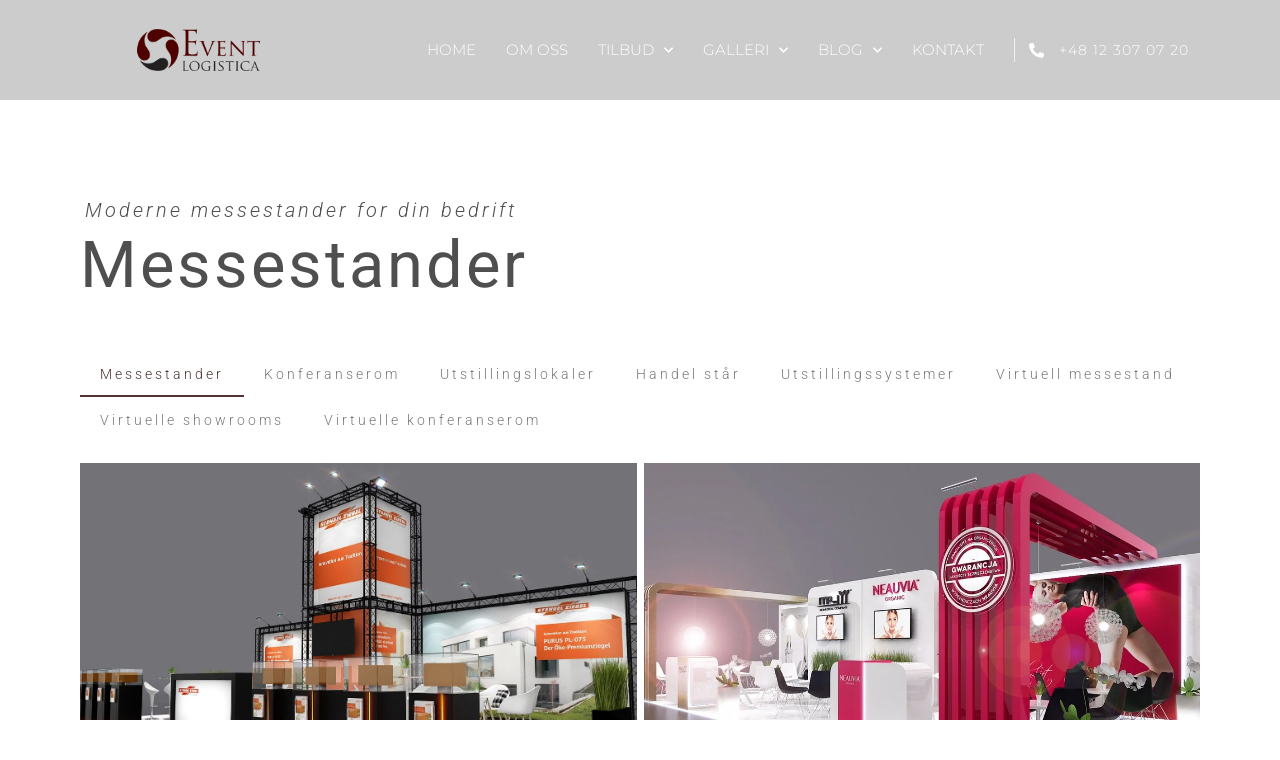

--- FILE ---
content_type: text/html; charset=UTF-8
request_url: https://eventlogistica.com/no/galleri/messestander
body_size: 23864
content:
<!DOCTYPE html>
<html lang="nb-NO">
<head>
<meta charset="UTF-8">
<meta name="viewport" content="width=device-width, initial-scale=1.0, viewport-fit=cover"/>		<title>Messestander &#8211; Event Logistica &#8211; Messestander</title>
<meta name='robots' content='max-image-preview:large'/>
<style>img:is([sizes="auto" i], [sizes^="auto," i]){contain-intrinsic-size:3000px 1500px}</style>
<link rel="alternate" href="https://eventlogistica.com/galeria/stoiska-targowe" hreflang="pl"/>
<link rel="alternate" href="https://eventlogistica.com/en/gallery/fair-stands" hreflang="en"/>
<link rel="alternate" href="https://eventlogistica.com/de/galerie-2/messestaende" hreflang="de"/>
<link rel="alternate" href="https://eventlogistica.com/no/galleri/messestander" hreflang="nb"/>
<link rel='dns-prefetch' href='//fonts.googleapis.com'/>
<link rel="alternate" type="application/rss+xml" title="Event Logistica - Messestander &raquo; strøm" href="https://eventlogistica.com/no/feed"/>
<link rel="alternate" type="application/rss+xml" title="Event Logistica - Messestander &raquo; kommentarstrøm" href="https://eventlogistica.com/no/comments/feed"/>
<style id='wp-emoji-styles-inline-css'>img.wp-smiley, img.emoji{display:inline !important;border:none !important;box-shadow:none !important;height:1em !important;width:1em !important;margin:0 0.07em !important;vertical-align:-0.1em !important;background:none !important;padding:0 !important;}</style>
<style id='classic-theme-styles-inline-css'>.wp-block-button__link{color:#fff;background-color:#32373c;border-radius:9999px;box-shadow:none;text-decoration:none;padding:calc(.667em + 2px) calc(1.333em + 2px);font-size:1.125em}.wp-block-file__button{background:#32373c;color:#fff;text-decoration:none}</style>
<link rel="stylesheet" type="text/css" href="//eventlogistica.com/wp-content/cache/wpfc-minified/6mycthpq/hfmi9.css" media="all"/>
<style id='global-styles-inline-css'>:root{--wp--preset--aspect-ratio--square:1;--wp--preset--aspect-ratio--4-3:4/3;--wp--preset--aspect-ratio--3-4:3/4;--wp--preset--aspect-ratio--3-2:3/2;--wp--preset--aspect-ratio--2-3:2/3;--wp--preset--aspect-ratio--16-9:16/9;--wp--preset--aspect-ratio--9-16:9/16;--wp--preset--color--black:#000000;--wp--preset--color--cyan-bluish-gray:#abb8c3;--wp--preset--color--white:#ffffff;--wp--preset--color--pale-pink:#f78da7;--wp--preset--color--vivid-red:#cf2e2e;--wp--preset--color--luminous-vivid-orange:#ff6900;--wp--preset--color--luminous-vivid-amber:#fcb900;--wp--preset--color--light-green-cyan:#7bdcb5;--wp--preset--color--vivid-green-cyan:#00d084;--wp--preset--color--pale-cyan-blue:#8ed1fc;--wp--preset--color--vivid-cyan-blue:#0693e3;--wp--preset--color--vivid-purple:#9b51e0;--wp--preset--gradient--vivid-cyan-blue-to-vivid-purple:linear-gradient(135deg,rgba(6,147,227,1) 0%,rgb(155,81,224) 100%);--wp--preset--gradient--light-green-cyan-to-vivid-green-cyan:linear-gradient(135deg,rgb(122,220,180) 0%,rgb(0,208,130) 100%);--wp--preset--gradient--luminous-vivid-amber-to-luminous-vivid-orange:linear-gradient(135deg,rgba(252,185,0,1) 0%,rgba(255,105,0,1) 100%);--wp--preset--gradient--luminous-vivid-orange-to-vivid-red:linear-gradient(135deg,rgba(255,105,0,1) 0%,rgb(207,46,46) 100%);--wp--preset--gradient--very-light-gray-to-cyan-bluish-gray:linear-gradient(135deg,rgb(238,238,238) 0%,rgb(169,184,195) 100%);--wp--preset--gradient--cool-to-warm-spectrum:linear-gradient(135deg,rgb(74,234,220) 0%,rgb(151,120,209) 20%,rgb(207,42,186) 40%,rgb(238,44,130) 60%,rgb(251,105,98) 80%,rgb(254,248,76) 100%);--wp--preset--gradient--blush-light-purple:linear-gradient(135deg,rgb(255,206,236) 0%,rgb(152,150,240) 100%);--wp--preset--gradient--blush-bordeaux:linear-gradient(135deg,rgb(254,205,165) 0%,rgb(254,45,45) 50%,rgb(107,0,62) 100%);--wp--preset--gradient--luminous-dusk:linear-gradient(135deg,rgb(255,203,112) 0%,rgb(199,81,192) 50%,rgb(65,88,208) 100%);--wp--preset--gradient--pale-ocean:linear-gradient(135deg,rgb(255,245,203) 0%,rgb(182,227,212) 50%,rgb(51,167,181) 100%);--wp--preset--gradient--electric-grass:linear-gradient(135deg,rgb(202,248,128) 0%,rgb(113,206,126) 100%);--wp--preset--gradient--midnight:linear-gradient(135deg,rgb(2,3,129) 0%,rgb(40,116,252) 100%);--wp--preset--font-size--small:13px;--wp--preset--font-size--medium:20px;--wp--preset--font-size--large:36px;--wp--preset--font-size--x-large:42px;--wp--preset--spacing--20:0.44rem;--wp--preset--spacing--30:0.67rem;--wp--preset--spacing--40:1rem;--wp--preset--spacing--50:1.5rem;--wp--preset--spacing--60:2.25rem;--wp--preset--spacing--70:3.38rem;--wp--preset--spacing--80:5.06rem;--wp--preset--shadow--natural:6px 6px 9px rgba(0, 0, 0, 0.2);--wp--preset--shadow--deep:12px 12px 50px rgba(0, 0, 0, 0.4);--wp--preset--shadow--sharp:6px 6px 0px rgba(0, 0, 0, 0.2);--wp--preset--shadow--outlined:6px 6px 0px -3px rgba(255, 255, 255, 1), 6px 6px rgba(0, 0, 0, 1);--wp--preset--shadow--crisp:6px 6px 0px rgba(0, 0, 0, 1);}:where(.is-layout-flex){gap:0.5em;}:where(.is-layout-grid){gap:0.5em;}body .is-layout-flex{display:flex;}.is-layout-flex{flex-wrap:wrap;align-items:center;}.is-layout-flex > :is(*, div){margin:0;}body .is-layout-grid{display:grid;}.is-layout-grid > :is(*, div){margin:0;}:where(.wp-block-columns.is-layout-flex){gap:2em;}:where(.wp-block-columns.is-layout-grid){gap:2em;}:where(.wp-block-post-template.is-layout-flex){gap:1.25em;}:where(.wp-block-post-template.is-layout-grid){gap:1.25em;}.has-black-color{color:var(--wp--preset--color--black) !important;}.has-cyan-bluish-gray-color{color:var(--wp--preset--color--cyan-bluish-gray) !important;}.has-white-color{color:var(--wp--preset--color--white) !important;}.has-pale-pink-color{color:var(--wp--preset--color--pale-pink) !important;}.has-vivid-red-color{color:var(--wp--preset--color--vivid-red) !important;}.has-luminous-vivid-orange-color{color:var(--wp--preset--color--luminous-vivid-orange) !important;}.has-luminous-vivid-amber-color{color:var(--wp--preset--color--luminous-vivid-amber) !important;}.has-light-green-cyan-color{color:var(--wp--preset--color--light-green-cyan) !important;}.has-vivid-green-cyan-color{color:var(--wp--preset--color--vivid-green-cyan) !important;}.has-pale-cyan-blue-color{color:var(--wp--preset--color--pale-cyan-blue) !important;}.has-vivid-cyan-blue-color{color:var(--wp--preset--color--vivid-cyan-blue) !important;}.has-vivid-purple-color{color:var(--wp--preset--color--vivid-purple) !important;}.has-black-background-color{background-color:var(--wp--preset--color--black) !important;}.has-cyan-bluish-gray-background-color{background-color:var(--wp--preset--color--cyan-bluish-gray) !important;}.has-white-background-color{background-color:var(--wp--preset--color--white) !important;}.has-pale-pink-background-color{background-color:var(--wp--preset--color--pale-pink) !important;}.has-vivid-red-background-color{background-color:var(--wp--preset--color--vivid-red) !important;}.has-luminous-vivid-orange-background-color{background-color:var(--wp--preset--color--luminous-vivid-orange) !important;}.has-luminous-vivid-amber-background-color{background-color:var(--wp--preset--color--luminous-vivid-amber) !important;}.has-light-green-cyan-background-color{background-color:var(--wp--preset--color--light-green-cyan) !important;}.has-vivid-green-cyan-background-color{background-color:var(--wp--preset--color--vivid-green-cyan) !important;}.has-pale-cyan-blue-background-color{background-color:var(--wp--preset--color--pale-cyan-blue) !important;}.has-vivid-cyan-blue-background-color{background-color:var(--wp--preset--color--vivid-cyan-blue) !important;}.has-vivid-purple-background-color{background-color:var(--wp--preset--color--vivid-purple) !important;}.has-black-border-color{border-color:var(--wp--preset--color--black) !important;}.has-cyan-bluish-gray-border-color{border-color:var(--wp--preset--color--cyan-bluish-gray) !important;}.has-white-border-color{border-color:var(--wp--preset--color--white) !important;}.has-pale-pink-border-color{border-color:var(--wp--preset--color--pale-pink) !important;}.has-vivid-red-border-color{border-color:var(--wp--preset--color--vivid-red) !important;}.has-luminous-vivid-orange-border-color{border-color:var(--wp--preset--color--luminous-vivid-orange) !important;}.has-luminous-vivid-amber-border-color{border-color:var(--wp--preset--color--luminous-vivid-amber) !important;}.has-light-green-cyan-border-color{border-color:var(--wp--preset--color--light-green-cyan) !important;}.has-vivid-green-cyan-border-color{border-color:var(--wp--preset--color--vivid-green-cyan) !important;}.has-pale-cyan-blue-border-color{border-color:var(--wp--preset--color--pale-cyan-blue) !important;}.has-vivid-cyan-blue-border-color{border-color:var(--wp--preset--color--vivid-cyan-blue) !important;}.has-vivid-purple-border-color{border-color:var(--wp--preset--color--vivid-purple) !important;}.has-vivid-cyan-blue-to-vivid-purple-gradient-background{background:var(--wp--preset--gradient--vivid-cyan-blue-to-vivid-purple) !important;}.has-light-green-cyan-to-vivid-green-cyan-gradient-background{background:var(--wp--preset--gradient--light-green-cyan-to-vivid-green-cyan) !important;}.has-luminous-vivid-amber-to-luminous-vivid-orange-gradient-background{background:var(--wp--preset--gradient--luminous-vivid-amber-to-luminous-vivid-orange) !important;}.has-luminous-vivid-orange-to-vivid-red-gradient-background{background:var(--wp--preset--gradient--luminous-vivid-orange-to-vivid-red) !important;}.has-very-light-gray-to-cyan-bluish-gray-gradient-background{background:var(--wp--preset--gradient--very-light-gray-to-cyan-bluish-gray) !important;}.has-cool-to-warm-spectrum-gradient-background{background:var(--wp--preset--gradient--cool-to-warm-spectrum) !important;}.has-blush-light-purple-gradient-background{background:var(--wp--preset--gradient--blush-light-purple) !important;}.has-blush-bordeaux-gradient-background{background:var(--wp--preset--gradient--blush-bordeaux) !important;}.has-luminous-dusk-gradient-background{background:var(--wp--preset--gradient--luminous-dusk) !important;}.has-pale-ocean-gradient-background{background:var(--wp--preset--gradient--pale-ocean) !important;}.has-electric-grass-gradient-background{background:var(--wp--preset--gradient--electric-grass) !important;}.has-midnight-gradient-background{background:var(--wp--preset--gradient--midnight) !important;}.has-small-font-size{font-size:var(--wp--preset--font-size--small) !important;}.has-medium-font-size{font-size:var(--wp--preset--font-size--medium) !important;}.has-large-font-size{font-size:var(--wp--preset--font-size--large) !important;}.has-x-large-font-size{font-size:var(--wp--preset--font-size--x-large) !important;}:where(.wp-block-post-template.is-layout-flex){gap:1.25em;}:where(.wp-block-post-template.is-layout-grid){gap:1.25em;}:where(.wp-block-columns.is-layout-flex){gap:2em;}:where(.wp-block-columns.is-layout-grid){gap:2em;}:root :where(.wp-block-pullquote){font-size:1.5em;line-height:1.6;}</style>
<link rel="stylesheet" type="text/css" href="//eventlogistica.com/wp-content/cache/wpfc-minified/fdcdqp5p/hfnhg.css" media="all"/>
<link rel='stylesheet' id='elementor-post-10210-css' href='https://eventlogistica.com/wp-content/uploads/elementor/css/post-10210.css?ver=1763930921' type='text/css' media='all'/>
<link rel="stylesheet" type="text/css" href="//eventlogistica.com/wp-content/cache/wpfc-minified/1rzinko/hft8l.css" media="all"/>
<link rel='stylesheet' id='elementor-post-15533-css' href='https://eventlogistica.com/wp-content/uploads/elementor/css/post-15533.css?ver=1763949096' type='text/css' media='all'/>
<link rel='stylesheet' id='elementor-post-16258-css' href='https://eventlogistica.com/wp-content/uploads/elementor/css/post-16258.css?ver=1763930922' type='text/css' media='all'/>
<link rel='stylesheet' id='elementor-post-11812-css' href='https://eventlogistica.com/wp-content/uploads/elementor/css/post-11812.css?ver=1763930922' type='text/css' media='all'/>
<link rel='stylesheet' id='elementor-post-11552-css' href='https://eventlogistica.com/wp-content/uploads/elementor/css/post-11552.css?ver=1763930922' type='text/css' media='all'/>
<link rel="stylesheet" type="text/css" href="//eventlogistica.com/wp-content/cache/wpfc-minified/e2vu3p42/hfsxd.css" media="all"/>
<link rel="https://api.w.org/" href="https://eventlogistica.com/wp-json/"/><link rel="alternate" title="JSON" type="application/json" href="https://eventlogistica.com/wp-json/wp/v2/pages/15533"/><link rel="EditURI" type="application/rsd+xml" title="RSD" href="https://eventlogistica.com/xmlrpc.php?rsd"/>
<meta name="generator" content="WordPress 6.8.3"/>
<link rel="canonical" href="https://eventlogistica.com/no/galleri/messestander"/>
<link rel='shortlink' href='https://eventlogistica.com/?p=15533'/>
<link rel="alternate" title="oEmbed (JSON)" type="application/json+oembed" href="https://eventlogistica.com/wp-json/oembed/1.0/embed?url=https%3A%2F%2Feventlogistica.com%2Fno%2Fgalleri%2Fmessestander&#038;lang=no"/>
<link rel="alternate" title="oEmbed (XML)" type="text/xml+oembed" href="https://eventlogistica.com/wp-json/oembed/1.0/embed?url=https%3A%2F%2Feventlogistica.com%2Fno%2Fgalleri%2Fmessestander&#038;format=xml&#038;lang=no"/>
<script async src="https://www.googletagmanager.com/gtag/js?id=UA-48836051-1"></script>
<script>window.dataLayer=window.dataLayer||[];
function gtag(){dataLayer.push(arguments);}
gtag('js', new Date());
gtag('config', 'UA-48836051-1');</script>
<meta name="generator" content="Elementor 3.33.2; features: additional_custom_breakpoints; settings: css_print_method-external, google_font-enabled, font_display-auto">
<style>.recentcomments a{display:inline !important;padding:0 !important;margin:0 !important;}</style>			<style>.e-con.e-parent:nth-of-type(n+4):not(.e-lazyloaded):not(.e-no-lazyload),
.e-con.e-parent:nth-of-type(n+4):not(.e-lazyloaded):not(.e-no-lazyload) *{background-image:none !important;}
@media screen and (max-height: 1024px) {
.e-con.e-parent:nth-of-type(n+3):not(.e-lazyloaded):not(.e-no-lazyload),
.e-con.e-parent:nth-of-type(n+3):not(.e-lazyloaded):not(.e-no-lazyload) *{background-image:none !important;}
}
@media screen and (max-height: 640px) {
.e-con.e-parent:nth-of-type(n+2):not(.e-lazyloaded):not(.e-no-lazyload),
.e-con.e-parent:nth-of-type(n+2):not(.e-lazyloaded):not(.e-no-lazyload) *{background-image:none !important;}
}</style>
<style>.header_height{height:300px;}
.slides li:before{display:none;}
body{font-family:Libre+Franklin;font-size:16px;color:#4f4f4f;}
body a{color:#4f3435;}
body a:hover{color:#4f3435;}
.custom-btn.secondary-btn{background-color:#4f3435;}
.site-title a{font-size:32px;}
.site-description{font-size:14px;}
nav.menu-main li a{font-size:14px;}
h1{font-size:60px;}
h2{font-size:46px;}
h3{font-size:26px;}
h4{font-size:20px;}
h5{font-size:16px;}
h6{font-size:12px;}
header.sticky-header.scrolled, .no-banner header.jr-site-header, .static-header, .fixed-header{background-color:#1f2024!important;}
h1.site-title{font-size:32px;margin:0 0 5px 0;}
nav.menu-main ul>li>a{color:#fff}
nav.menu-main ul li a:hover{color:#fff !important;}
nav.menu-main ul li .sub-menu>li>a{color:#ffffff;}
nav.menu-main ul li .sub-menu{background-color:#fff;}
.top_slider .slides .flex_caption1{color:#ffffff;}
.top_slider .slides.flex_caption1 a{color:#fff;}
.top_slider .slides.flex_caption1 a.custom-btn{background-color:#df3d8c;}
.is-sidebar{background-color:rgba(0,0,0,0);color:#767676;}
.jr-site-footer{background-color:#1f2024;color:#cccccc;}
.jr-site-footer a{color:#cccccc;}
.jr-site-footer .copyright-bottom{background-color:#3d3d3d;color:#cccccc;}
nav ul li.active-page a, nav ul > li.current-menu-item a{text-decoration:none;color:!important;}
nav ul li:hover, nav ul li.active-page, nav ul > li.current-menu-item{background-color:!important;}
.single-post .post-title{font-size:34px;}
.custom-logo{max-width:100% !important;height:!important;}
.banner-caption{text-align:left !important;}
.flex-prev, .flex-next{color:#4f3435;}</style>
<link rel="icon" href="https://eventlogistica.com/wp-content/uploads/2020/11/cropped-favicon-32x32.png" sizes="32x32"/>
<link rel="icon" href="https://eventlogistica.com/wp-content/uploads/2020/11/cropped-favicon-192x192.png" sizes="192x192"/>
<link rel="apple-touch-icon" href="https://eventlogistica.com/wp-content/uploads/2020/11/cropped-favicon-180x180.png"/>
<meta name="msapplication-TileImage" content="https://eventlogistica.com/wp-content/uploads/2020/11/cropped-favicon-270x270.png"/>
<style id="wp-custom-css">.modula .modula-item.tile{margin-bottom:0 !important;}
.wpcf7-submit{background-color:#4f3435;padding:0px 40px;}
.grecaptcha-badge{visibility:hidden;}</style>
<script data-wpfc-render="false">var Wpfcll={s:[],osl:0,scroll:false,i:function(){Wpfcll.ss();window.addEventListener('load',function(){let observer=new MutationObserver(mutationRecords=>{Wpfcll.osl=Wpfcll.s.length;Wpfcll.ss();if(Wpfcll.s.length > Wpfcll.osl){Wpfcll.ls(false);}});observer.observe(document.getElementsByTagName("html")[0],{childList:true,attributes:true,subtree:true,attributeFilter:["src"],attributeOldValue:false,characterDataOldValue:false});Wpfcll.ls(true);});window.addEventListener('scroll',function(){Wpfcll.scroll=true;Wpfcll.ls(false);});window.addEventListener('resize',function(){Wpfcll.scroll=true;Wpfcll.ls(false);});window.addEventListener('click',function(){Wpfcll.scroll=true;Wpfcll.ls(false);});},c:function(e,pageload){var w=document.documentElement.clientHeight || body.clientHeight;var n=0;if(pageload){n=0;}else{n=(w > 800) ? 800:200;n=Wpfcll.scroll ? 800:n;}var er=e.getBoundingClientRect();var t=0;var p=e.parentNode ? e.parentNode:false;if(typeof p.getBoundingClientRect=="undefined"){var pr=false;}else{var pr=p.getBoundingClientRect();}if(er.x==0 && er.y==0){for(var i=0;i < 10;i++){if(p){if(pr.x==0 && pr.y==0){if(p.parentNode){p=p.parentNode;}if(typeof p.getBoundingClientRect=="undefined"){pr=false;}else{pr=p.getBoundingClientRect();}}else{t=pr.top;break;}}};}else{t=er.top;}if(w - t+n > 0){return true;}return false;},r:function(e,pageload){var s=this;var oc,ot;try{oc=e.getAttribute("data-wpfc-original-src");ot=e.getAttribute("data-wpfc-original-srcset");originalsizes=e.getAttribute("data-wpfc-original-sizes");if(s.c(e,pageload)){if(oc || ot){if(e.tagName=="DIV" || e.tagName=="A" || e.tagName=="SPAN"){e.style.backgroundImage="url("+oc+")";e.removeAttribute("data-wpfc-original-src");e.removeAttribute("data-wpfc-original-srcset");e.removeAttribute("onload");}else{if(oc){e.setAttribute('src',oc);}if(ot){e.setAttribute('srcset',ot);}if(originalsizes){e.setAttribute('sizes',originalsizes);}if(e.getAttribute("alt") && e.getAttribute("alt")=="blank"){e.removeAttribute("alt");}e.removeAttribute("data-wpfc-original-src");e.removeAttribute("data-wpfc-original-srcset");e.removeAttribute("data-wpfc-original-sizes");e.removeAttribute("onload");if(e.tagName=="IFRAME"){var y="https://www.youtube.com/embed/";if(navigator.userAgent.match(/\sEdge?\/\d/i)){e.setAttribute('src',e.getAttribute("src").replace(/.+\/templates\/youtube\.html\#/,y));}e.onload=function(){if(typeof window.jQuery !="undefined"){if(jQuery.fn.fitVids){jQuery(e).parent().fitVids({customSelector:"iframe[src]"});}}var s=e.getAttribute("src").match(/templates\/youtube\.html\#(.+)/);if(s){try{var i=e.contentDocument || e.contentWindow;if(i.location.href=="about:blank"){e.setAttribute('src',y+s[1]);}}catch(err){e.setAttribute('src',y+s[1]);}}}}}}else{if(e.tagName=="NOSCRIPT"){if(typeof window.jQuery !="undefined"){if(jQuery(e).attr("data-type")=="wpfc"){e.removeAttribute("data-type");jQuery(e).after(jQuery(e).text());}}}}}}catch(error){console.log(error);console.log("==>",e);}},ss:function(){var i=Array.prototype.slice.call(document.getElementsByTagName("img"));var f=Array.prototype.slice.call(document.getElementsByTagName("iframe"));var d=Array.prototype.slice.call(document.getElementsByTagName("div"));var a=Array.prototype.slice.call(document.getElementsByTagName("a"));var s=Array.prototype.slice.call(document.getElementsByTagName("span"));var n=Array.prototype.slice.call(document.getElementsByTagName("noscript"));this.s=i.concat(f).concat(d).concat(a).concat(s).concat(n);},ls:function(pageload){var s=this;[].forEach.call(s.s,function(e,index){s.r(e,pageload);});}};document.addEventListener('DOMContentLoaded',function(){wpfci();});function wpfci(){Wpfcll.i();}</script>
</head>
<body class="wp-singular page-template page-template-template-home page-template-template-home-php page page-id-15533 page-child parent-pageid-14270 wp-theme-GTL-Multi-purpose-PRO elementor-default elementor-kit-10210 elementor-page elementor-page-15533">
<header data-elementor-type="header" data-elementor-id="16258" class="elementor elementor-16258 elementor-location-header" data-elementor-post-type="elementor_library">
<section class="elementor-section elementor-top-section elementor-element elementor-element-6b00aa4 elementor-section-height-min-height elementor-section-content-top elementor-section-full_width elementor-section-height-default elementor-section-items-middle" data-id="6b00aa4" data-element_type="section" data-settings="{&quot;background_background&quot;:&quot;classic&quot;,&quot;sticky&quot;:&quot;top&quot;,&quot;sticky_on&quot;:[&quot;desktop&quot;,&quot;tablet&quot;,&quot;mobile&quot;],&quot;sticky_offset&quot;:0,&quot;sticky_effects_offset&quot;:0,&quot;sticky_anchor_link_offset&quot;:0}">
<div class="elementor-container elementor-column-gap-default">
<div class="elementor-column elementor-col-33 elementor-top-column elementor-element elementor-element-d67175b" data-id="d67175b" data-element_type="column">
<div class="elementor-widget-wrap elementor-element-populated">
<div class="elementor-element elementor-element-faa904a elementor-widget elementor-widget-image" data-id="faa904a" data-element_type="widget" data-widget_type="image.default">
<div class="elementor-widget-container"> <a href="https://eventlogistica.com/no/"> <img fetchpriority="high" width="510" height="120" src="https://eventlogistica.com/wp-content/uploads/2020/04/Logo_510.png" class="attachment-medium_large size-medium_large wp-image-4781" alt="" srcset="https://eventlogistica.com/wp-content/uploads/2020/04/Logo_510.png 510w, https://eventlogistica.com/wp-content/uploads/2020/04/Logo_510-300x71.png 300w, https://eventlogistica.com/wp-content/uploads/2020/04/Logo_510-150x35.png 150w, https://eventlogistica.com/wp-content/uploads/2020/04/Logo_510-400x94.png 400w" sizes="(max-width: 510px) 100vw, 510px"/> </a></div></div></div></div><div class="elementor-column elementor-col-33 elementor-top-column elementor-element elementor-element-f5ea887" data-id="f5ea887" data-element_type="column">
<div class="elementor-widget-wrap elementor-element-populated">
<div class="elementor-element elementor-element-b006541 elementor-nav-menu__align-end elementor-nav-menu--stretch elementor-nav-menu__text-align-center elementor-nav-menu--dropdown-tablet elementor-nav-menu--toggle elementor-nav-menu--burger elementor-widget elementor-widget-nav-menu" data-id="b006541" data-element_type="widget" data-settings="{&quot;full_width&quot;:&quot;stretch&quot;,&quot;submenu_icon&quot;:{&quot;value&quot;:&quot;&lt;i class=\&quot;fas fa-chevron-down\&quot; aria-hidden=\&quot;true\&quot;&gt;&lt;\/i&gt;&quot;,&quot;library&quot;:&quot;fa-solid&quot;},&quot;layout&quot;:&quot;horizontal&quot;,&quot;toggle&quot;:&quot;burger&quot;}" data-widget_type="nav-menu.default">
<div class="elementor-widget-container">
<nav aria-label="Meny" class="elementor-nav-menu--main elementor-nav-menu__container elementor-nav-menu--layout-horizontal e--pointer-underline e--animation-drop-out">
<ul id="menu-1-b006541" class="elementor-nav-menu"><li class="menu-item menu-item-type-post_type menu-item-object-page menu-item-home menu-item-11828"><a href="https://eventlogistica.com/no/" class="elementor-item">Home</a></li>
<li class="menu-item menu-item-type-post_type menu-item-object-page menu-item-11858"><a href="https://eventlogistica.com/no/om-oss" class="elementor-item">Om oss</a></li>
<li class="menu-item menu-item-type-post_type menu-item-object-page menu-item-has-children menu-item-12882"><a href="https://eventlogistica.com/no/tilbud" class="elementor-item">Tilbud</a>
<ul class="sub-menu elementor-nav-menu--dropdown">
<li class="menu-item menu-item-type-post_type menu-item-object-page menu-item-15709"><a href="https://eventlogistica.com/no/messestander" class="elementor-sub-item">Messestander</a></li>
<li class="menu-item menu-item-type-post_type menu-item-object-page menu-item-13066"><a href="https://eventlogistica.com/no/utstillingssystemer" class="elementor-sub-item">Utstillingssystemer</a></li>
<li class="menu-item menu-item-type-post_type menu-item-object-page menu-item-15746"><a href="https://eventlogistica.com/no/utstillingsvegger" class="elementor-sub-item">Utstillingsvegger</a></li>
<li class="menu-item menu-item-type-post_type menu-item-object-page menu-item-14445"><a href="https://eventlogistica.com/no/virtuell-messestand" class="elementor-sub-item">Virtuell messestand</a></li>
<li class="menu-item menu-item-type-post_type menu-item-object-page menu-item-13006"><a href="https://eventlogistica.com/no/virtuelt-showroom" class="elementor-sub-item">Virtuelt showroom</a></li>
<li class="menu-item menu-item-type-post_type menu-item-object-page menu-item-17501"><a href="https://eventlogistica.com/no/virtuell-messe-plattform" class="elementor-sub-item">Virtuell messe plattform</a></li>
<li class="menu-item menu-item-type-post_type menu-item-object-page menu-item-20412"><a href="https://eventlogistica.com/no/virtuelt-konferanserom" class="elementor-sub-item">Virtuelt konferanserom</a></li>
</ul>
</li>
<li class="menu-item menu-item-type-post_type menu-item-object-page current-page-ancestor current-menu-ancestor current-menu-parent current-page-parent current_page_parent current_page_ancestor menu-item-has-children menu-item-14273"><a href="https://eventlogistica.com/no/galleri" class="elementor-item">Galleri</a>
<ul class="sub-menu elementor-nav-menu--dropdown">
<li class="menu-item menu-item-type-post_type menu-item-object-page current-menu-item page_item page-item-15533 current_page_item menu-item-15537"><a href="https://eventlogistica.com/no/galleri/messestander" aria-current="page" class="elementor-sub-item elementor-item-active">Messestander</a></li>
<li class="menu-item menu-item-type-post_type menu-item-object-page menu-item-15015"><a href="https://eventlogistica.com/no/galleri/konferanserom" class="elementor-sub-item">Konferanserom</a></li>
<li class="menu-item menu-item-type-post_type menu-item-object-page menu-item-15159"><a href="https://eventlogistica.com/no/galleri/utstillingslokaler" class="elementor-sub-item">Utstillingslokaler</a></li>
<li class="menu-item menu-item-type-post_type menu-item-object-page menu-item-14371"><a href="https://eventlogistica.com/no/galleri/handel-star" class="elementor-sub-item">Handel står</a></li>
<li class="menu-item menu-item-type-post_type menu-item-object-page menu-item-15071"><a href="https://eventlogistica.com/no/galleri/utstillingssystemer" class="elementor-sub-item">Utstillingssystemer</a></li>
<li class="menu-item menu-item-type-post_type menu-item-object-page menu-item-14471"><a href="https://eventlogistica.com/no/galleri/virtuell-messestand" class="elementor-sub-item">Virtuell messestand</a></li>
<li class="menu-item menu-item-type-post_type menu-item-object-page menu-item-14234"><a href="https://eventlogistica.com/no/galleri/virtuelle-showrooms" class="elementor-sub-item">Virtuelle showrooms</a></li>
<li class="menu-item menu-item-type-post_type menu-item-object-page menu-item-20207"><a href="https://eventlogistica.com/no/galleri/virtuelle-konferanserom" class="elementor-sub-item">Virtuelle konferanserom</a></li>
</ul>
</li>
<li class="menu-item menu-item-type-post_type menu-item-object-page menu-item-has-children menu-item-16080"><a href="https://eventlogistica.com/no/blog-no" class="elementor-item">Blog</a>
<ul class="sub-menu elementor-nav-menu--dropdown">
<li class="menu-item menu-item-type-post_type menu-item-object-post menu-item-23868"><a href="https://eventlogistica.com/no/designe-messestand-i-kielce" class="elementor-sub-item">Designe messestand</a></li>
<li class="menu-item menu-item-type-post_type menu-item-object-post menu-item-23746"><a href="https://eventlogistica.com/no/messestander-i-norge-hva-bor-man-vaere-spesielt-oppmerksom-pa" class="elementor-sub-item">Messestander i Norge</a></li>
<li class="menu-item menu-item-type-post_type menu-item-object-post menu-item-23869"><a href="https://eventlogistica.com/no/laer-7-verdifulle-designtips-for-en-moderne-messestand" class="elementor-sub-item">Moderne messestand</a></li>
<li class="menu-item menu-item-type-post_type menu-item-object-post menu-item-23748"><a href="https://eventlogistica.com/no/messestander-i-tyskland-bli-kjent-med-de-storste-messene" class="elementor-sub-item">Messestander i Tyskland</a></li>
<li class="menu-item menu-item-type-post_type menu-item-object-post menu-item-16933"><a href="https://eventlogistica.com/no/virtuelt-showroom-hva-er-det" class="elementor-sub-item">Virtuelt showroom</a></li>
<li class="menu-item menu-item-type-post_type menu-item-object-post menu-item-16934"><a href="https://eventlogistica.com/no/virtuelle-utstillingsstander-hva-er-de-hva-er-fordelene-deres" class="elementor-sub-item">Virtuelle utstillingsstander</a></li>
<li class="menu-item menu-item-type-post_type menu-item-object-post menu-item-20413"><a href="https://eventlogistica.com/no/virtuelt-konferanserom-videokonferanse" class="elementor-sub-item">Virtuelt konferanserom – videokonferanse</a></li>
<li class="menu-item menu-item-type-post_type menu-item-object-post menu-item-16935"><a href="https://eventlogistica.com/no/nettsted-360-hvorfor-er-det-fordelaktig" class="elementor-sub-item">Moderne nettsteder 360</a></li>
<li class="menu-item menu-item-type-post_type menu-item-object-post menu-item-23747"><a href="https://eventlogistica.com/no/virtuell-messestand-nye-muligheter-for-hvem" class="elementor-sub-item">Virtuell messestand</a></li>
</ul>
</li>
<li class="menu-item menu-item-type-post_type menu-item-object-page menu-item-11827"><a href="https://eventlogistica.com/no/kontakt-3" class="elementor-item">Kontakt</a></li>
</ul>			</nav>
<div class="elementor-menu-toggle" role="button" tabindex="0" aria-label="Menu Toggle" aria-expanded="false"> <i aria-hidden="true" role="presentation" class="elementor-menu-toggle__icon--open eicon-menu-bar"></i><i aria-hidden="true" role="presentation" class="elementor-menu-toggle__icon--close eicon-close"></i></div><nav class="elementor-nav-menu--dropdown elementor-nav-menu__container" aria-hidden="true">
<ul id="menu-2-b006541" class="elementor-nav-menu"><li class="menu-item menu-item-type-post_type menu-item-object-page menu-item-home menu-item-11828"><a href="https://eventlogistica.com/no/" class="elementor-item" tabindex="-1">Home</a></li>
<li class="menu-item menu-item-type-post_type menu-item-object-page menu-item-11858"><a href="https://eventlogistica.com/no/om-oss" class="elementor-item" tabindex="-1">Om oss</a></li>
<li class="menu-item menu-item-type-post_type menu-item-object-page menu-item-has-children menu-item-12882"><a href="https://eventlogistica.com/no/tilbud" class="elementor-item" tabindex="-1">Tilbud</a>
<ul class="sub-menu elementor-nav-menu--dropdown">
<li class="menu-item menu-item-type-post_type menu-item-object-page menu-item-15709"><a href="https://eventlogistica.com/no/messestander" class="elementor-sub-item" tabindex="-1">Messestander</a></li>
<li class="menu-item menu-item-type-post_type menu-item-object-page menu-item-13066"><a href="https://eventlogistica.com/no/utstillingssystemer" class="elementor-sub-item" tabindex="-1">Utstillingssystemer</a></li>
<li class="menu-item menu-item-type-post_type menu-item-object-page menu-item-15746"><a href="https://eventlogistica.com/no/utstillingsvegger" class="elementor-sub-item" tabindex="-1">Utstillingsvegger</a></li>
<li class="menu-item menu-item-type-post_type menu-item-object-page menu-item-14445"><a href="https://eventlogistica.com/no/virtuell-messestand" class="elementor-sub-item" tabindex="-1">Virtuell messestand</a></li>
<li class="menu-item menu-item-type-post_type menu-item-object-page menu-item-13006"><a href="https://eventlogistica.com/no/virtuelt-showroom" class="elementor-sub-item" tabindex="-1">Virtuelt showroom</a></li>
<li class="menu-item menu-item-type-post_type menu-item-object-page menu-item-17501"><a href="https://eventlogistica.com/no/virtuell-messe-plattform" class="elementor-sub-item" tabindex="-1">Virtuell messe plattform</a></li>
<li class="menu-item menu-item-type-post_type menu-item-object-page menu-item-20412"><a href="https://eventlogistica.com/no/virtuelt-konferanserom" class="elementor-sub-item" tabindex="-1">Virtuelt konferanserom</a></li>
</ul>
</li>
<li class="menu-item menu-item-type-post_type menu-item-object-page current-page-ancestor current-menu-ancestor current-menu-parent current-page-parent current_page_parent current_page_ancestor menu-item-has-children menu-item-14273"><a href="https://eventlogistica.com/no/galleri" class="elementor-item" tabindex="-1">Galleri</a>
<ul class="sub-menu elementor-nav-menu--dropdown">
<li class="menu-item menu-item-type-post_type menu-item-object-page current-menu-item page_item page-item-15533 current_page_item menu-item-15537"><a href="https://eventlogistica.com/no/galleri/messestander" aria-current="page" class="elementor-sub-item elementor-item-active" tabindex="-1">Messestander</a></li>
<li class="menu-item menu-item-type-post_type menu-item-object-page menu-item-15015"><a href="https://eventlogistica.com/no/galleri/konferanserom" class="elementor-sub-item" tabindex="-1">Konferanserom</a></li>
<li class="menu-item menu-item-type-post_type menu-item-object-page menu-item-15159"><a href="https://eventlogistica.com/no/galleri/utstillingslokaler" class="elementor-sub-item" tabindex="-1">Utstillingslokaler</a></li>
<li class="menu-item menu-item-type-post_type menu-item-object-page menu-item-14371"><a href="https://eventlogistica.com/no/galleri/handel-star" class="elementor-sub-item" tabindex="-1">Handel står</a></li>
<li class="menu-item menu-item-type-post_type menu-item-object-page menu-item-15071"><a href="https://eventlogistica.com/no/galleri/utstillingssystemer" class="elementor-sub-item" tabindex="-1">Utstillingssystemer</a></li>
<li class="menu-item menu-item-type-post_type menu-item-object-page menu-item-14471"><a href="https://eventlogistica.com/no/galleri/virtuell-messestand" class="elementor-sub-item" tabindex="-1">Virtuell messestand</a></li>
<li class="menu-item menu-item-type-post_type menu-item-object-page menu-item-14234"><a href="https://eventlogistica.com/no/galleri/virtuelle-showrooms" class="elementor-sub-item" tabindex="-1">Virtuelle showrooms</a></li>
<li class="menu-item menu-item-type-post_type menu-item-object-page menu-item-20207"><a href="https://eventlogistica.com/no/galleri/virtuelle-konferanserom" class="elementor-sub-item" tabindex="-1">Virtuelle konferanserom</a></li>
</ul>
</li>
<li class="menu-item menu-item-type-post_type menu-item-object-page menu-item-has-children menu-item-16080"><a href="https://eventlogistica.com/no/blog-no" class="elementor-item" tabindex="-1">Blog</a>
<ul class="sub-menu elementor-nav-menu--dropdown">
<li class="menu-item menu-item-type-post_type menu-item-object-post menu-item-23868"><a href="https://eventlogistica.com/no/designe-messestand-i-kielce" class="elementor-sub-item" tabindex="-1">Designe messestand</a></li>
<li class="menu-item menu-item-type-post_type menu-item-object-post menu-item-23746"><a href="https://eventlogistica.com/no/messestander-i-norge-hva-bor-man-vaere-spesielt-oppmerksom-pa" class="elementor-sub-item" tabindex="-1">Messestander i Norge</a></li>
<li class="menu-item menu-item-type-post_type menu-item-object-post menu-item-23869"><a href="https://eventlogistica.com/no/laer-7-verdifulle-designtips-for-en-moderne-messestand" class="elementor-sub-item" tabindex="-1">Moderne messestand</a></li>
<li class="menu-item menu-item-type-post_type menu-item-object-post menu-item-23748"><a href="https://eventlogistica.com/no/messestander-i-tyskland-bli-kjent-med-de-storste-messene" class="elementor-sub-item" tabindex="-1">Messestander i Tyskland</a></li>
<li class="menu-item menu-item-type-post_type menu-item-object-post menu-item-16933"><a href="https://eventlogistica.com/no/virtuelt-showroom-hva-er-det" class="elementor-sub-item" tabindex="-1">Virtuelt showroom</a></li>
<li class="menu-item menu-item-type-post_type menu-item-object-post menu-item-16934"><a href="https://eventlogistica.com/no/virtuelle-utstillingsstander-hva-er-de-hva-er-fordelene-deres" class="elementor-sub-item" tabindex="-1">Virtuelle utstillingsstander</a></li>
<li class="menu-item menu-item-type-post_type menu-item-object-post menu-item-20413"><a href="https://eventlogistica.com/no/virtuelt-konferanserom-videokonferanse" class="elementor-sub-item" tabindex="-1">Virtuelt konferanserom – videokonferanse</a></li>
<li class="menu-item menu-item-type-post_type menu-item-object-post menu-item-16935"><a href="https://eventlogistica.com/no/nettsted-360-hvorfor-er-det-fordelaktig" class="elementor-sub-item" tabindex="-1">Moderne nettsteder 360</a></li>
<li class="menu-item menu-item-type-post_type menu-item-object-post menu-item-23747"><a href="https://eventlogistica.com/no/virtuell-messestand-nye-muligheter-for-hvem" class="elementor-sub-item" tabindex="-1">Virtuell messestand</a></li>
</ul>
</li>
<li class="menu-item menu-item-type-post_type menu-item-object-page menu-item-11827"><a href="https://eventlogistica.com/no/kontakt-3" class="elementor-item" tabindex="-1">Kontakt</a></li>
</ul>			</nav></div></div></div></div><div class="elementor-column elementor-col-33 elementor-top-column elementor-element elementor-element-117b05c" data-id="117b05c" data-element_type="column">
<div class="elementor-widget-wrap elementor-element-populated">
<div class="elementor-element elementor-element-8c9d315 elementor-align-left elementor-mobile-align-center elementor-hidden-phone elementor-icon-list--layout-inline elementor-list-item-link-full_width elementor-widget elementor-widget-icon-list" data-id="8c9d315" data-element_type="widget" data-widget_type="icon-list.default">
<div class="elementor-widget-container"> <ul class="elementor-icon-list-items elementor-inline-items"> <li class="elementor-icon-list-item elementor-inline-item"> <span class="elementor-icon-list-icon"> <i aria-hidden="true" class="fas fa-phone-alt"></i> </span> <span class="elementor-icon-list-text">+48 12 307 07 20</span> </li> </ul></div></div></div></div></div></section>
</header>
<div class="row">
<div class="col-md-12">
<div data-elementor-type="wp-page" data-elementor-id="15533" class="elementor elementor-15533" data-elementor-post-type="page">
<section class="elementor-section elementor-top-section elementor-element elementor-element-92084a elementor-section-full_width elementor-section-stretched elementor-section-height-default elementor-section-height-default" data-id="92084a" data-element_type="section" data-settings="{&quot;stretch_section&quot;:&quot;section-stretched&quot;}">
<div class="elementor-container elementor-column-gap-default">
<div class="elementor-column elementor-col-100 elementor-top-column elementor-element elementor-element-c1d69b9" data-id="c1d69b9" data-element_type="column">
<div class="elementor-widget-wrap elementor-element-populated">
<section class="elementor-section elementor-inner-section elementor-element elementor-element-711e4f99 elementor-section-boxed elementor-section-height-default elementor-section-height-default" data-id="711e4f99" data-element_type="section">
<div class="elementor-container elementor-column-gap-default">
<div class="elementor-column elementor-col-100 elementor-inner-column elementor-element elementor-element-2f76797a" data-id="2f76797a" data-element_type="column">
<div class="elementor-widget-wrap elementor-element-populated">
<div class="elementor-element elementor-element-165a9522 elementor-widget elementor-widget-heading" data-id="165a9522" data-element_type="widget" data-widget_type="heading.default">
<div class="elementor-widget-container"> <h2 class="elementor-heading-title elementor-size-default">Moderne messestander for din bedrift</h2></div></div><div class="elementor-element elementor-element-51400727 elementor-widget elementor-widget-heading" data-id="51400727" data-element_type="widget" data-widget_type="heading.default">
<div class="elementor-widget-container"> <h2 class="elementor-heading-title elementor-size-default">Messestander</h2></div></div></div></div></div></section></div></div></div></section>
<section class="elementor-section elementor-top-section elementor-element elementor-element-427ff5e4 elementor-section-stretched elementor-section-boxed elementor-section-height-default elementor-section-height-default" data-id="427ff5e4" data-element_type="section" data-settings="{&quot;stretch_section&quot;:&quot;section-stretched&quot;}">
<div class="elementor-container elementor-column-gap-default">
<div class="elementor-column elementor-col-100 elementor-top-column elementor-element elementor-element-6c4b1a0e" data-id="6c4b1a0e" data-element_type="column">
<div class="elementor-widget-wrap elementor-element-populated">
<div class="elementor-element elementor-element-32adefee elementor-nav-menu__align-start elementor-nav-menu--dropdown-tablet elementor-nav-menu__text-align-aside elementor-nav-menu--toggle elementor-nav-menu--burger elementor-invisible elementor-widget elementor-widget-nav-menu" data-id="32adefee" data-element_type="widget" data-settings="{&quot;_animation&quot;:&quot;fadeInUp&quot;,&quot;layout&quot;:&quot;horizontal&quot;,&quot;submenu_icon&quot;:{&quot;value&quot;:&quot;&lt;i class=\&quot;fas fa-caret-down\&quot; aria-hidden=\&quot;true\&quot;&gt;&lt;\/i&gt;&quot;,&quot;library&quot;:&quot;fa-solid&quot;},&quot;toggle&quot;:&quot;burger&quot;}" data-widget_type="nav-menu.default">
<div class="elementor-widget-container">
<nav aria-label="Meny" class="elementor-nav-menu--main elementor-nav-menu__container elementor-nav-menu--layout-horizontal e--pointer-underline e--animation-fade">
<ul id="menu-1-32adefee" class="elementor-nav-menu"><li class="menu-item menu-item-type-post_type menu-item-object-page current-menu-item page_item page-item-15533 current_page_item menu-item-15538"><a href="https://eventlogistica.com/no/galleri/messestander" aria-current="page" class="elementor-item elementor-item-active">Messestander</a></li>
<li class="menu-item menu-item-type-post_type menu-item-object-page menu-item-15013"><a href="https://eventlogistica.com/no/galleri/konferanserom" class="elementor-item">Konferanserom</a></li>
<li class="menu-item menu-item-type-post_type menu-item-object-page menu-item-15158"><a href="https://eventlogistica.com/no/galleri/utstillingslokaler" class="elementor-item">Utstillingslokaler</a></li>
<li class="menu-item menu-item-type-post_type menu-item-object-page menu-item-14372"><a href="https://eventlogistica.com/no/galleri/handel-star" class="elementor-item">Handel står</a></li>
<li class="menu-item menu-item-type-post_type menu-item-object-page menu-item-15073"><a href="https://eventlogistica.com/no/galleri/utstillingssystemer" class="elementor-item">Utstillingssystemer</a></li>
<li class="menu-item menu-item-type-post_type menu-item-object-page menu-item-14470"><a href="https://eventlogistica.com/no/galleri/virtuell-messestand" class="elementor-item">Virtuell messestand</a></li>
<li class="menu-item menu-item-type-post_type menu-item-object-page menu-item-14373"><a href="https://eventlogistica.com/no/galleri/virtuelle-showrooms" class="elementor-item">Virtuelle showrooms</a></li>
<li class="menu-item menu-item-type-post_type menu-item-object-page menu-item-20206"><a href="https://eventlogistica.com/no/galleri/virtuelle-konferanserom" class="elementor-item">Virtuelle konferanserom</a></li>
</ul>			</nav>
<div class="elementor-menu-toggle" role="button" tabindex="0" aria-label="Menu Toggle" aria-expanded="false"> <i aria-hidden="true" role="presentation" class="elementor-menu-toggle__icon--open eicon-menu-bar"></i><i aria-hidden="true" role="presentation" class="elementor-menu-toggle__icon--close eicon-close"></i></div><nav class="elementor-nav-menu--dropdown elementor-nav-menu__container" aria-hidden="true">
<ul id="menu-2-32adefee" class="elementor-nav-menu"><li class="menu-item menu-item-type-post_type menu-item-object-page current-menu-item page_item page-item-15533 current_page_item menu-item-15538"><a href="https://eventlogistica.com/no/galleri/messestander" aria-current="page" class="elementor-item elementor-item-active" tabindex="-1">Messestander</a></li>
<li class="menu-item menu-item-type-post_type menu-item-object-page menu-item-15013"><a href="https://eventlogistica.com/no/galleri/konferanserom" class="elementor-item" tabindex="-1">Konferanserom</a></li>
<li class="menu-item menu-item-type-post_type menu-item-object-page menu-item-15158"><a href="https://eventlogistica.com/no/galleri/utstillingslokaler" class="elementor-item" tabindex="-1">Utstillingslokaler</a></li>
<li class="menu-item menu-item-type-post_type menu-item-object-page menu-item-14372"><a href="https://eventlogistica.com/no/galleri/handel-star" class="elementor-item" tabindex="-1">Handel står</a></li>
<li class="menu-item menu-item-type-post_type menu-item-object-page menu-item-15073"><a href="https://eventlogistica.com/no/galleri/utstillingssystemer" class="elementor-item" tabindex="-1">Utstillingssystemer</a></li>
<li class="menu-item menu-item-type-post_type menu-item-object-page menu-item-14470"><a href="https://eventlogistica.com/no/galleri/virtuell-messestand" class="elementor-item" tabindex="-1">Virtuell messestand</a></li>
<li class="menu-item menu-item-type-post_type menu-item-object-page menu-item-14373"><a href="https://eventlogistica.com/no/galleri/virtuelle-showrooms" class="elementor-item" tabindex="-1">Virtuelle showrooms</a></li>
<li class="menu-item menu-item-type-post_type menu-item-object-page menu-item-20206"><a href="https://eventlogistica.com/no/galleri/virtuelle-konferanserom" class="elementor-item" tabindex="-1">Virtuelle konferanserom</a></li>
</ul>			</nav></div></div></div></div></div></section>
<section class="elementor-section elementor-top-section elementor-element elementor-element-c3e1ce1 elementor-section-stretched elementor-section-boxed elementor-section-height-default elementor-section-height-default" data-id="c3e1ce1" data-element_type="section" data-settings="{&quot;stretch_section&quot;:&quot;section-stretched&quot;}">
<div class="elementor-container elementor-column-gap-default">
<div class="elementor-column elementor-col-100 elementor-top-column elementor-element elementor-element-2a3d4e2" data-id="2a3d4e2" data-element_type="column">
<div class="elementor-widget-wrap elementor-element-populated">
<div class="elementor-element elementor-element-dc13120 elementor-widget elementor-widget-gallery" data-id="dc13120" data-element_type="widget" data-settings="{&quot;columns&quot;:2,&quot;gap&quot;:{&quot;unit&quot;:&quot;px&quot;,&quot;size&quot;:7,&quot;sizes&quot;:[]},&quot;overlay_description&quot;:&quot;caption&quot;,&quot;lazyload&quot;:&quot;yes&quot;,&quot;gallery_layout&quot;:&quot;grid&quot;,&quot;columns_tablet&quot;:2,&quot;columns_mobile&quot;:1,&quot;gap_tablet&quot;:{&quot;unit&quot;:&quot;px&quot;,&quot;size&quot;:10,&quot;sizes&quot;:[]},&quot;gap_mobile&quot;:{&quot;unit&quot;:&quot;px&quot;,&quot;size&quot;:10,&quot;sizes&quot;:[]},&quot;link_to&quot;:&quot;file&quot;,&quot;aspect_ratio&quot;:&quot;3:2&quot;,&quot;overlay_background&quot;:&quot;yes&quot;,&quot;content_hover_animation&quot;:&quot;fade-in&quot;}" data-widget_type="gallery.default">
<div class="elementor-widget-container">
<div class="elementor-gallery__container">
<a class="e-gallery-item elementor-gallery-item elementor-animated-content" href="https://eventlogistica.com/wp-content/uploads/2020/10/stoisko_targowe_01.jpg" data-elementor-open-lightbox="yes" data-elementor-lightbox-slideshow="dc13120" data-elementor-lightbox-title="Messestander - Event Logistica" data-e-action-hash="#elementor-action%3Aaction%3Dlightbox%26settings%3DeyJpZCI6MTUzNzQsInVybCI6Imh0dHBzOlwvXC9ldmVudGxvZ2lzdGljYS5jb21cL3dwLWNvbnRlbnRcL3VwbG9hZHNcLzIwMjBcLzEwXC9zdG9pc2tvX3Rhcmdvd2VfMDEuanBnIiwic2xpZGVzaG93IjoiZGMxMzEyMCJ9">
<div class="e-gallery-image elementor-gallery-item__image" data-thumbnail="https://eventlogistica.com/wp-content/uploads/2020/10/stoisko_targowe_01.jpg" data-width="1600" data-height="900" aria-label="Messestander" role="img"></div><div class="elementor-gallery-item__overlay"></div><div class="elementor-gallery-item__content">
<div class="elementor-gallery-item__description"> Messestander</div></div></a>
<a class="e-gallery-item elementor-gallery-item elementor-animated-content" href="https://eventlogistica.com/wp-content/uploads/2020/10/stoisko_targowe_02.jpg" data-elementor-open-lightbox="yes" data-elementor-lightbox-slideshow="dc13120" data-elementor-lightbox-title="Messestander - Event Logistica" data-e-action-hash="#elementor-action%3Aaction%3Dlightbox%26settings%3DeyJpZCI6MTUzNzUsInVybCI6Imh0dHBzOlwvXC9ldmVudGxvZ2lzdGljYS5jb21cL3dwLWNvbnRlbnRcL3VwbG9hZHNcLzIwMjBcLzEwXC9zdG9pc2tvX3Rhcmdvd2VfMDIuanBnIiwic2xpZGVzaG93IjoiZGMxMzEyMCJ9">
<div class="e-gallery-image elementor-gallery-item__image" data-thumbnail="https://eventlogistica.com/wp-content/uploads/2020/10/stoisko_targowe_02.jpg" data-width="1280" data-height="720" aria-label="Messestander" role="img"></div><div class="elementor-gallery-item__overlay"></div><div class="elementor-gallery-item__content">
<div class="elementor-gallery-item__description"> Messestander</div></div></a>
<a class="e-gallery-item elementor-gallery-item elementor-animated-content" href="https://eventlogistica.com/wp-content/uploads/2020/10/stoisko_targowe_03.jpg" data-elementor-open-lightbox="yes" data-elementor-lightbox-slideshow="dc13120" data-elementor-lightbox-title="Messestander - Event Logistica" data-e-action-hash="#elementor-action%3Aaction%3Dlightbox%26settings%3DeyJpZCI6MTUzNzYsInVybCI6Imh0dHBzOlwvXC9ldmVudGxvZ2lzdGljYS5jb21cL3dwLWNvbnRlbnRcL3VwbG9hZHNcLzIwMjBcLzEwXC9zdG9pc2tvX3Rhcmdvd2VfMDMuanBnIiwic2xpZGVzaG93IjoiZGMxMzEyMCJ9">
<div class="e-gallery-image elementor-gallery-item__image" data-thumbnail="https://eventlogistica.com/wp-content/uploads/2020/10/stoisko_targowe_03.jpg" data-width="1600" data-height="900" aria-label="Messestander" role="img"></div><div class="elementor-gallery-item__overlay"></div><div class="elementor-gallery-item__content">
<div class="elementor-gallery-item__description"> Messestander</div></div></a>
<a class="e-gallery-item elementor-gallery-item elementor-animated-content" href="https://eventlogistica.com/wp-content/uploads/2020/10/stoisko_targowe_04.jpg" data-elementor-open-lightbox="yes" data-elementor-lightbox-slideshow="dc13120" data-elementor-lightbox-title="Messestander - Event Logistica" data-e-action-hash="#elementor-action%3Aaction%3Dlightbox%26settings%3DeyJpZCI6MTUzNzcsInVybCI6Imh0dHBzOlwvXC9ldmVudGxvZ2lzdGljYS5jb21cL3dwLWNvbnRlbnRcL3VwbG9hZHNcLzIwMjBcLzEwXC9zdG9pc2tvX3Rhcmdvd2VfMDQuanBnIiwic2xpZGVzaG93IjoiZGMxMzEyMCJ9">
<div class="e-gallery-image elementor-gallery-item__image" data-thumbnail="https://eventlogistica.com/wp-content/uploads/2020/10/stoisko_targowe_04.jpg" data-width="1280" data-height="720" aria-label="Messestander" role="img"></div><div class="elementor-gallery-item__overlay"></div><div class="elementor-gallery-item__content">
<div class="elementor-gallery-item__description"> Messestander</div></div></a>
<a class="e-gallery-item elementor-gallery-item elementor-animated-content" href="https://eventlogistica.com/wp-content/uploads/2020/10/stoisko_targowe_05.jpg" data-elementor-open-lightbox="yes" data-elementor-lightbox-slideshow="dc13120" data-elementor-lightbox-title="Messestander - Event Logistica" data-e-action-hash="#elementor-action%3Aaction%3Dlightbox%26settings%3DeyJpZCI6MTUzNzgsInVybCI6Imh0dHBzOlwvXC9ldmVudGxvZ2lzdGljYS5jb21cL3dwLWNvbnRlbnRcL3VwbG9hZHNcLzIwMjBcLzEwXC9zdG9pc2tvX3Rhcmdvd2VfMDUuanBnIiwic2xpZGVzaG93IjoiZGMxMzEyMCJ9">
<div class="e-gallery-image elementor-gallery-item__image" data-thumbnail="https://eventlogistica.com/wp-content/uploads/2020/10/stoisko_targowe_05.jpg" data-width="1600" data-height="900" aria-label="Messestander" role="img"></div><div class="elementor-gallery-item__overlay"></div><div class="elementor-gallery-item__content">
<div class="elementor-gallery-item__description"> Messestander</div></div></a>
<a class="e-gallery-item elementor-gallery-item elementor-animated-content" href="https://eventlogistica.com/wp-content/uploads/2020/10/stoisko_targowe_06.jpg" data-elementor-open-lightbox="yes" data-elementor-lightbox-slideshow="dc13120" data-elementor-lightbox-title="Messestander - Event Logistica" data-e-action-hash="#elementor-action%3Aaction%3Dlightbox%26settings%3DeyJpZCI6MTUzNzksInVybCI6Imh0dHBzOlwvXC9ldmVudGxvZ2lzdGljYS5jb21cL3dwLWNvbnRlbnRcL3VwbG9hZHNcLzIwMjBcLzEwXC9zdG9pc2tvX3Rhcmdvd2VfMDYuanBnIiwic2xpZGVzaG93IjoiZGMxMzEyMCJ9">
<div class="e-gallery-image elementor-gallery-item__image" data-thumbnail="https://eventlogistica.com/wp-content/uploads/2020/10/stoisko_targowe_06.jpg" data-width="1600" data-height="900" aria-label="Messestander" role="img"></div><div class="elementor-gallery-item__overlay"></div><div class="elementor-gallery-item__content">
<div class="elementor-gallery-item__description"> Messestander</div></div></a>
<a class="e-gallery-item elementor-gallery-item elementor-animated-content" href="https://eventlogistica.com/wp-content/uploads/2020/10/stoisko_targowe_07.jpg" data-elementor-open-lightbox="yes" data-elementor-lightbox-slideshow="dc13120" data-elementor-lightbox-title="Messestander - Event Logistica" data-e-action-hash="#elementor-action%3Aaction%3Dlightbox%26settings%3DeyJpZCI6MTUzODAsInVybCI6Imh0dHBzOlwvXC9ldmVudGxvZ2lzdGljYS5jb21cL3dwLWNvbnRlbnRcL3VwbG9hZHNcLzIwMjBcLzEwXC9zdG9pc2tvX3Rhcmdvd2VfMDcuanBnIiwic2xpZGVzaG93IjoiZGMxMzEyMCJ9">
<div class="e-gallery-image elementor-gallery-item__image" data-thumbnail="https://eventlogistica.com/wp-content/uploads/2020/10/stoisko_targowe_07.jpg" data-width="1600" data-height="900" aria-label="Messestander" role="img"></div><div class="elementor-gallery-item__overlay"></div><div class="elementor-gallery-item__content">
<div class="elementor-gallery-item__description"> Messestander</div></div></a>
<a class="e-gallery-item elementor-gallery-item elementor-animated-content" href="https://eventlogistica.com/wp-content/uploads/2020/10/stoisko_targowe_08.jpg" data-elementor-open-lightbox="yes" data-elementor-lightbox-slideshow="dc13120" data-elementor-lightbox-title="Messestander - Event Logistica" data-e-action-hash="#elementor-action%3Aaction%3Dlightbox%26settings%3DeyJpZCI6MTUzODEsInVybCI6Imh0dHBzOlwvXC9ldmVudGxvZ2lzdGljYS5jb21cL3dwLWNvbnRlbnRcL3VwbG9hZHNcLzIwMjBcLzEwXC9zdG9pc2tvX3Rhcmdvd2VfMDguanBnIiwic2xpZGVzaG93IjoiZGMxMzEyMCJ9">
<div class="e-gallery-image elementor-gallery-item__image" data-thumbnail="https://eventlogistica.com/wp-content/uploads/2020/10/stoisko_targowe_08.jpg" data-width="1600" data-height="900" aria-label="Messestander" role="img"></div><div class="elementor-gallery-item__overlay"></div><div class="elementor-gallery-item__content">
<div class="elementor-gallery-item__description"> Messestander</div></div></a>
<a class="e-gallery-item elementor-gallery-item elementor-animated-content" href="https://eventlogistica.com/wp-content/uploads/2020/10/stoisko_targowe_09.jpg" data-elementor-open-lightbox="yes" data-elementor-lightbox-slideshow="dc13120" data-elementor-lightbox-title="Messestander - Event Logistica" data-e-action-hash="#elementor-action%3Aaction%3Dlightbox%26settings%3DeyJpZCI6MTUzODIsInVybCI6Imh0dHBzOlwvXC9ldmVudGxvZ2lzdGljYS5jb21cL3dwLWNvbnRlbnRcL3VwbG9hZHNcLzIwMjBcLzEwXC9zdG9pc2tvX3Rhcmdvd2VfMDkuanBnIiwic2xpZGVzaG93IjoiZGMxMzEyMCJ9">
<div class="e-gallery-image elementor-gallery-item__image" data-thumbnail="https://eventlogistica.com/wp-content/uploads/2020/10/stoisko_targowe_09.jpg" data-width="1600" data-height="900" aria-label="Messestander" role="img"></div><div class="elementor-gallery-item__overlay"></div><div class="elementor-gallery-item__content">
<div class="elementor-gallery-item__description"> Messestander</div></div></a>
<a class="e-gallery-item elementor-gallery-item elementor-animated-content" href="https://eventlogistica.com/wp-content/uploads/2020/10/stoisko_targowe_10.jpg" data-elementor-open-lightbox="yes" data-elementor-lightbox-slideshow="dc13120" data-elementor-lightbox-title="Messestander - Event Logistica" data-e-action-hash="#elementor-action%3Aaction%3Dlightbox%26settings%3DeyJpZCI6MTUzODMsInVybCI6Imh0dHBzOlwvXC9ldmVudGxvZ2lzdGljYS5jb21cL3dwLWNvbnRlbnRcL3VwbG9hZHNcLzIwMjBcLzEwXC9zdG9pc2tvX3Rhcmdvd2VfMTAuanBnIiwic2xpZGVzaG93IjoiZGMxMzEyMCJ9">
<div class="e-gallery-image elementor-gallery-item__image" data-thumbnail="https://eventlogistica.com/wp-content/uploads/2020/10/stoisko_targowe_10.jpg" data-width="1600" data-height="900" aria-label="Messestander" role="img"></div><div class="elementor-gallery-item__overlay"></div><div class="elementor-gallery-item__content">
<div class="elementor-gallery-item__description"> Messestander</div></div></a>
<a class="e-gallery-item elementor-gallery-item elementor-animated-content" href="https://eventlogistica.com/wp-content/uploads/2020/10/stoisko_targowe_11.jpg" data-elementor-open-lightbox="yes" data-elementor-lightbox-slideshow="dc13120" data-elementor-lightbox-title="Messestander - Event Logistica" data-e-action-hash="#elementor-action%3Aaction%3Dlightbox%26settings%3DeyJpZCI6MTUzODQsInVybCI6Imh0dHBzOlwvXC9ldmVudGxvZ2lzdGljYS5jb21cL3dwLWNvbnRlbnRcL3VwbG9hZHNcLzIwMjBcLzEwXC9zdG9pc2tvX3Rhcmdvd2VfMTEuanBnIiwic2xpZGVzaG93IjoiZGMxMzEyMCJ9">
<div class="e-gallery-image elementor-gallery-item__image" data-thumbnail="https://eventlogistica.com/wp-content/uploads/2020/10/stoisko_targowe_11.jpg" data-width="1280" data-height="678" aria-label="Messestander" role="img"></div><div class="elementor-gallery-item__overlay"></div><div class="elementor-gallery-item__content">
<div class="elementor-gallery-item__description"> Messestander</div></div></a>
<a class="e-gallery-item elementor-gallery-item elementor-animated-content" href="https://eventlogistica.com/wp-content/uploads/2020/10/stoisko_targowe_12.jpg" data-elementor-open-lightbox="yes" data-elementor-lightbox-slideshow="dc13120" data-elementor-lightbox-title="Messestander - Event Logistica" data-e-action-hash="#elementor-action%3Aaction%3Dlightbox%26settings%3DeyJpZCI6MTUzODUsInVybCI6Imh0dHBzOlwvXC9ldmVudGxvZ2lzdGljYS5jb21cL3dwLWNvbnRlbnRcL3VwbG9hZHNcLzIwMjBcLzEwXC9zdG9pc2tvX3Rhcmdvd2VfMTIuanBnIiwic2xpZGVzaG93IjoiZGMxMzEyMCJ9">
<div class="e-gallery-image elementor-gallery-item__image" data-thumbnail="https://eventlogistica.com/wp-content/uploads/2020/10/stoisko_targowe_12.jpg" data-width="800" data-height="565" aria-label="Messestander" role="img"></div><div class="elementor-gallery-item__overlay"></div><div class="elementor-gallery-item__content">
<div class="elementor-gallery-item__description"> Messestander</div></div></a>
<a class="e-gallery-item elementor-gallery-item elementor-animated-content" href="https://eventlogistica.com/wp-content/uploads/2020/10/stoisko_targowe_13.jpg" data-elementor-open-lightbox="yes" data-elementor-lightbox-slideshow="dc13120" data-elementor-lightbox-title="Messestander - Event Logistica" data-e-action-hash="#elementor-action%3Aaction%3Dlightbox%26settings%3DeyJpZCI6MTUzODYsInVybCI6Imh0dHBzOlwvXC9ldmVudGxvZ2lzdGljYS5jb21cL3dwLWNvbnRlbnRcL3VwbG9hZHNcLzIwMjBcLzEwXC9zdG9pc2tvX3Rhcmdvd2VfMTMuanBnIiwic2xpZGVzaG93IjoiZGMxMzEyMCJ9">
<div class="e-gallery-image elementor-gallery-item__image" data-thumbnail="https://eventlogistica.com/wp-content/uploads/2020/10/stoisko_targowe_13.jpg" data-width="1600" data-height="900" aria-label="Messestander" role="img"></div><div class="elementor-gallery-item__overlay"></div><div class="elementor-gallery-item__content">
<div class="elementor-gallery-item__description"> Messestander</div></div></a>
<a class="e-gallery-item elementor-gallery-item elementor-animated-content" href="https://eventlogistica.com/wp-content/uploads/2020/10/stoisko_targowe_14.jpg" data-elementor-open-lightbox="yes" data-elementor-lightbox-slideshow="dc13120" data-elementor-lightbox-title="Messestander - Event Logistica" data-e-action-hash="#elementor-action%3Aaction%3Dlightbox%26settings%3DeyJpZCI6MTUzODcsInVybCI6Imh0dHBzOlwvXC9ldmVudGxvZ2lzdGljYS5jb21cL3dwLWNvbnRlbnRcL3VwbG9hZHNcLzIwMjBcLzEwXC9zdG9pc2tvX3Rhcmdvd2VfMTQuanBnIiwic2xpZGVzaG93IjoiZGMxMzEyMCJ9">
<div class="e-gallery-image elementor-gallery-item__image" data-thumbnail="https://eventlogistica.com/wp-content/uploads/2020/10/stoisko_targowe_14.jpg" data-width="1600" data-height="847" aria-label="Messestander" role="img"></div><div class="elementor-gallery-item__overlay"></div><div class="elementor-gallery-item__content">
<div class="elementor-gallery-item__description"> Messestander</div></div></a>
<a class="e-gallery-item elementor-gallery-item elementor-animated-content" href="https://eventlogistica.com/wp-content/uploads/2020/10/stoisko_targowe_15.jpg" data-elementor-open-lightbox="yes" data-elementor-lightbox-slideshow="dc13120" data-elementor-lightbox-title="Messestander - Event Logistica" data-e-action-hash="#elementor-action%3Aaction%3Dlightbox%26settings%3DeyJpZCI6MTUzODgsInVybCI6Imh0dHBzOlwvXC9ldmVudGxvZ2lzdGljYS5jb21cL3dwLWNvbnRlbnRcL3VwbG9hZHNcLzIwMjBcLzEwXC9zdG9pc2tvX3Rhcmdvd2VfMTUuanBnIiwic2xpZGVzaG93IjoiZGMxMzEyMCJ9">
<div class="e-gallery-image elementor-gallery-item__image" data-thumbnail="https://eventlogistica.com/wp-content/uploads/2020/10/stoisko_targowe_15.jpg" data-width="1280" data-height="720" aria-label="Messestander" role="img"></div><div class="elementor-gallery-item__overlay"></div><div class="elementor-gallery-item__content">
<div class="elementor-gallery-item__description"> Messestander</div></div></a>
<a class="e-gallery-item elementor-gallery-item elementor-animated-content" href="https://eventlogistica.com/wp-content/uploads/2020/10/stoisko_targowe_16.jpg" data-elementor-open-lightbox="yes" data-elementor-lightbox-slideshow="dc13120" data-elementor-lightbox-title="Messestander - Event Logistica" data-e-action-hash="#elementor-action%3Aaction%3Dlightbox%26settings%3DeyJpZCI6MTUzODksInVybCI6Imh0dHBzOlwvXC9ldmVudGxvZ2lzdGljYS5jb21cL3dwLWNvbnRlbnRcL3VwbG9hZHNcLzIwMjBcLzEwXC9zdG9pc2tvX3Rhcmdvd2VfMTYuanBnIiwic2xpZGVzaG93IjoiZGMxMzEyMCJ9">
<div class="e-gallery-image elementor-gallery-item__image" data-thumbnail="https://eventlogistica.com/wp-content/uploads/2020/10/stoisko_targowe_16.jpg" data-width="800" data-height="565" aria-label="Messestander" role="img"></div><div class="elementor-gallery-item__overlay"></div><div class="elementor-gallery-item__content">
<div class="elementor-gallery-item__description"> Messestander</div></div></a>
<a class="e-gallery-item elementor-gallery-item elementor-animated-content" href="https://eventlogistica.com/wp-content/uploads/2020/10/stoisko_targowe_17.jpg" data-elementor-open-lightbox="yes" data-elementor-lightbox-slideshow="dc13120" data-elementor-lightbox-title="Messestander - Event Logistica" data-e-action-hash="#elementor-action%3Aaction%3Dlightbox%26settings%3DeyJpZCI6MTUzOTAsInVybCI6Imh0dHBzOlwvXC9ldmVudGxvZ2lzdGljYS5jb21cL3dwLWNvbnRlbnRcL3VwbG9hZHNcLzIwMjBcLzEwXC9zdG9pc2tvX3Rhcmdvd2VfMTcuanBnIiwic2xpZGVzaG93IjoiZGMxMzEyMCJ9">
<div class="e-gallery-image elementor-gallery-item__image" data-thumbnail="https://eventlogistica.com/wp-content/uploads/2020/10/stoisko_targowe_17.jpg" data-width="800" data-height="565" aria-label="Messestander" role="img"></div><div class="elementor-gallery-item__overlay"></div><div class="elementor-gallery-item__content">
<div class="elementor-gallery-item__description"> Messestander</div></div></a>
<a class="e-gallery-item elementor-gallery-item elementor-animated-content" href="https://eventlogistica.com/wp-content/uploads/2020/10/stoisko_targowe_18.jpg" data-elementor-open-lightbox="yes" data-elementor-lightbox-slideshow="dc13120" data-elementor-lightbox-title="Messestander - Event Logistica" data-e-action-hash="#elementor-action%3Aaction%3Dlightbox%26settings%3DeyJpZCI6MTUzOTEsInVybCI6Imh0dHBzOlwvXC9ldmVudGxvZ2lzdGljYS5jb21cL3dwLWNvbnRlbnRcL3VwbG9hZHNcLzIwMjBcLzEwXC9zdG9pc2tvX3Rhcmdvd2VfMTguanBnIiwic2xpZGVzaG93IjoiZGMxMzEyMCJ9">
<div class="e-gallery-image elementor-gallery-item__image" data-thumbnail="https://eventlogistica.com/wp-content/uploads/2020/10/stoisko_targowe_18.jpg" data-width="800" data-height="565" aria-label="Messestander" role="img"></div><div class="elementor-gallery-item__overlay"></div><div class="elementor-gallery-item__content">
<div class="elementor-gallery-item__description"> Messestander</div></div></a>
<a class="e-gallery-item elementor-gallery-item elementor-animated-content" href="https://eventlogistica.com/wp-content/uploads/2020/10/stoisko_targowe_19.jpg" data-elementor-open-lightbox="yes" data-elementor-lightbox-slideshow="dc13120" data-elementor-lightbox-title="Messestander - Event Logistica" data-e-action-hash="#elementor-action%3Aaction%3Dlightbox%26settings%3DeyJpZCI6MTUzOTIsInVybCI6Imh0dHBzOlwvXC9ldmVudGxvZ2lzdGljYS5jb21cL3dwLWNvbnRlbnRcL3VwbG9hZHNcLzIwMjBcLzEwXC9zdG9pc2tvX3Rhcmdvd2VfMTkuanBnIiwic2xpZGVzaG93IjoiZGMxMzEyMCJ9">
<div class="e-gallery-image elementor-gallery-item__image" data-thumbnail="https://eventlogistica.com/wp-content/uploads/2020/10/stoisko_targowe_19.jpg" data-width="800" data-height="565" aria-label="Messestander" role="img"></div><div class="elementor-gallery-item__overlay"></div><div class="elementor-gallery-item__content">
<div class="elementor-gallery-item__description"> Messestander</div></div></a>
<a class="e-gallery-item elementor-gallery-item elementor-animated-content" href="https://eventlogistica.com/wp-content/uploads/2020/10/stoisko_targowe_20.jpg" data-elementor-open-lightbox="yes" data-elementor-lightbox-slideshow="dc13120" data-elementor-lightbox-title="Messestander - Event Logistica" data-e-action-hash="#elementor-action%3Aaction%3Dlightbox%26settings%3DeyJpZCI6MTUzOTMsInVybCI6Imh0dHBzOlwvXC9ldmVudGxvZ2lzdGljYS5jb21cL3dwLWNvbnRlbnRcL3VwbG9hZHNcLzIwMjBcLzEwXC9zdG9pc2tvX3Rhcmdvd2VfMjAuanBnIiwic2xpZGVzaG93IjoiZGMxMzEyMCJ9">
<div class="e-gallery-image elementor-gallery-item__image" data-thumbnail="https://eventlogistica.com/wp-content/uploads/2020/10/stoisko_targowe_20.jpg" data-width="1600" data-height="900" aria-label="Messestander" role="img"></div><div class="elementor-gallery-item__overlay"></div><div class="elementor-gallery-item__content">
<div class="elementor-gallery-item__description"> Messestander</div></div></a>
<a class="e-gallery-item elementor-gallery-item elementor-animated-content" href="https://eventlogistica.com/wp-content/uploads/2020/10/stoisko_targowe_21.jpg" data-elementor-open-lightbox="yes" data-elementor-lightbox-slideshow="dc13120" data-elementor-lightbox-title="Messestander - Event Logistica" data-e-action-hash="#elementor-action%3Aaction%3Dlightbox%26settings%3DeyJpZCI6MTUzOTQsInVybCI6Imh0dHBzOlwvXC9ldmVudGxvZ2lzdGljYS5jb21cL3dwLWNvbnRlbnRcL3VwbG9hZHNcLzIwMjBcLzEwXC9zdG9pc2tvX3Rhcmdvd2VfMjEuanBnIiwic2xpZGVzaG93IjoiZGMxMzEyMCJ9">
<div class="e-gallery-image elementor-gallery-item__image" data-thumbnail="https://eventlogistica.com/wp-content/uploads/2020/10/stoisko_targowe_21.jpg" data-width="1280" data-height="678" aria-label="Messestander" role="img"></div><div class="elementor-gallery-item__overlay"></div><div class="elementor-gallery-item__content">
<div class="elementor-gallery-item__description"> Messestander</div></div></a>
<a class="e-gallery-item elementor-gallery-item elementor-animated-content" href="https://eventlogistica.com/wp-content/uploads/2020/10/stoisko_targowe_22.jpg" data-elementor-open-lightbox="yes" data-elementor-lightbox-slideshow="dc13120" data-elementor-lightbox-title="Messestander - Event Logistica" data-e-action-hash="#elementor-action%3Aaction%3Dlightbox%26settings%3DeyJpZCI6MTUzOTUsInVybCI6Imh0dHBzOlwvXC9ldmVudGxvZ2lzdGljYS5jb21cL3dwLWNvbnRlbnRcL3VwbG9hZHNcLzIwMjBcLzEwXC9zdG9pc2tvX3Rhcmdvd2VfMjIuanBnIiwic2xpZGVzaG93IjoiZGMxMzEyMCJ9">
<div class="e-gallery-image elementor-gallery-item__image" data-thumbnail="https://eventlogistica.com/wp-content/uploads/2020/10/stoisko_targowe_22.jpg" data-width="800" data-height="565" aria-label="Messestander" role="img"></div><div class="elementor-gallery-item__overlay"></div><div class="elementor-gallery-item__content">
<div class="elementor-gallery-item__description"> Messestander</div></div></a>
<a class="e-gallery-item elementor-gallery-item elementor-animated-content" href="https://eventlogistica.com/wp-content/uploads/2020/10/stoisko_targowe_24.jpg" data-elementor-open-lightbox="yes" data-elementor-lightbox-slideshow="dc13120" data-elementor-lightbox-title="Messestander - Event Logistica" data-e-action-hash="#elementor-action%3Aaction%3Dlightbox%26settings%3DeyJpZCI6MTUzOTcsInVybCI6Imh0dHBzOlwvXC9ldmVudGxvZ2lzdGljYS5jb21cL3dwLWNvbnRlbnRcL3VwbG9hZHNcLzIwMjBcLzEwXC9zdG9pc2tvX3Rhcmdvd2VfMjQuanBnIiwic2xpZGVzaG93IjoiZGMxMzEyMCJ9">
<div class="e-gallery-image elementor-gallery-item__image" data-thumbnail="https://eventlogistica.com/wp-content/uploads/2020/10/stoisko_targowe_24.jpg" data-width="1280" data-height="720" aria-label="Messestander" role="img"></div><div class="elementor-gallery-item__overlay"></div><div class="elementor-gallery-item__content">
<div class="elementor-gallery-item__description"> Messestander</div></div></a>
<a class="e-gallery-item elementor-gallery-item elementor-animated-content" href="https://eventlogistica.com/wp-content/uploads/2020/10/stoisko_targowe_25.jpg" data-elementor-open-lightbox="yes" data-elementor-lightbox-slideshow="dc13120" data-elementor-lightbox-title="Messestander - Event Logistica" data-e-action-hash="#elementor-action%3Aaction%3Dlightbox%26settings%3DeyJpZCI6MTUzOTgsInVybCI6Imh0dHBzOlwvXC9ldmVudGxvZ2lzdGljYS5jb21cL3dwLWNvbnRlbnRcL3VwbG9hZHNcLzIwMjBcLzEwXC9zdG9pc2tvX3Rhcmdvd2VfMjUuanBnIiwic2xpZGVzaG93IjoiZGMxMzEyMCJ9">
<div class="e-gallery-image elementor-gallery-item__image" data-thumbnail="https://eventlogistica.com/wp-content/uploads/2020/10/stoisko_targowe_25.jpg" data-width="800" data-height="565" aria-label="Messestander" role="img"></div><div class="elementor-gallery-item__overlay"></div><div class="elementor-gallery-item__content">
<div class="elementor-gallery-item__description"> Messestander</div></div></a>
<a class="e-gallery-item elementor-gallery-item elementor-animated-content" href="https://eventlogistica.com/wp-content/uploads/2020/10/stoisko_targowe_26.jpg" data-elementor-open-lightbox="yes" data-elementor-lightbox-slideshow="dc13120" data-elementor-lightbox-title="Messestander - Event Logistica" data-e-action-hash="#elementor-action%3Aaction%3Dlightbox%26settings%3DeyJpZCI6MTUzOTksInVybCI6Imh0dHBzOlwvXC9ldmVudGxvZ2lzdGljYS5jb21cL3dwLWNvbnRlbnRcL3VwbG9hZHNcLzIwMjBcLzEwXC9zdG9pc2tvX3Rhcmdvd2VfMjYuanBnIiwic2xpZGVzaG93IjoiZGMxMzEyMCJ9">
<div class="e-gallery-image elementor-gallery-item__image" data-thumbnail="https://eventlogistica.com/wp-content/uploads/2020/10/stoisko_targowe_26.jpg" data-width="1600" data-height="847" aria-label="Messestander" role="img"></div><div class="elementor-gallery-item__overlay"></div><div class="elementor-gallery-item__content">
<div class="elementor-gallery-item__description"> Messestander</div></div></a>
<a class="e-gallery-item elementor-gallery-item elementor-animated-content" href="https://eventlogistica.com/wp-content/uploads/2020/10/stoisko_targowe_27.jpg" data-elementor-open-lightbox="yes" data-elementor-lightbox-slideshow="dc13120" data-elementor-lightbox-title="Messestander - Event Logistica" data-e-action-hash="#elementor-action%3Aaction%3Dlightbox%26settings%3DeyJpZCI6MTU0MDAsInVybCI6Imh0dHBzOlwvXC9ldmVudGxvZ2lzdGljYS5jb21cL3dwLWNvbnRlbnRcL3VwbG9hZHNcLzIwMjBcLzEwXC9zdG9pc2tvX3Rhcmdvd2VfMjcuanBnIiwic2xpZGVzaG93IjoiZGMxMzEyMCJ9">
<div class="e-gallery-image elementor-gallery-item__image" data-thumbnail="https://eventlogistica.com/wp-content/uploads/2020/10/stoisko_targowe_27.jpg" data-width="800" data-height="450" aria-label="Messestander" role="img"></div><div class="elementor-gallery-item__overlay"></div><div class="elementor-gallery-item__content">
<div class="elementor-gallery-item__description"> Messestander</div></div></a>
<a class="e-gallery-item elementor-gallery-item elementor-animated-content" href="https://eventlogistica.com/wp-content/uploads/2020/10/stoisko_targowe_28.jpg" data-elementor-open-lightbox="yes" data-elementor-lightbox-slideshow="dc13120" data-elementor-lightbox-title="Messestander - Event Logistica" data-e-action-hash="#elementor-action%3Aaction%3Dlightbox%26settings%3DeyJpZCI6MTU0MDEsInVybCI6Imh0dHBzOlwvXC9ldmVudGxvZ2lzdGljYS5jb21cL3dwLWNvbnRlbnRcL3VwbG9hZHNcLzIwMjBcLzEwXC9zdG9pc2tvX3Rhcmdvd2VfMjguanBnIiwic2xpZGVzaG93IjoiZGMxMzEyMCJ9">
<div class="e-gallery-image elementor-gallery-item__image" data-thumbnail="https://eventlogistica.com/wp-content/uploads/2020/10/stoisko_targowe_28.jpg" data-width="1600" data-height="900" aria-label="Messestander" role="img"></div><div class="elementor-gallery-item__overlay"></div><div class="elementor-gallery-item__content">
<div class="elementor-gallery-item__description"> Messestander</div></div></a>
<a class="e-gallery-item elementor-gallery-item elementor-animated-content" href="https://eventlogistica.com/wp-content/uploads/2020/10/stoisko_targowe_29.jpg" data-elementor-open-lightbox="yes" data-elementor-lightbox-slideshow="dc13120" data-elementor-lightbox-title="Messestander - Event Logistica" data-e-action-hash="#elementor-action%3Aaction%3Dlightbox%26settings%3DeyJpZCI6MTU0MDIsInVybCI6Imh0dHBzOlwvXC9ldmVudGxvZ2lzdGljYS5jb21cL3dwLWNvbnRlbnRcL3VwbG9hZHNcLzIwMjBcLzEwXC9zdG9pc2tvX3Rhcmdvd2VfMjkuanBnIiwic2xpZGVzaG93IjoiZGMxMzEyMCJ9">
<div class="e-gallery-image elementor-gallery-item__image" data-thumbnail="https://eventlogistica.com/wp-content/uploads/2020/10/stoisko_targowe_29.jpg" data-width="1280" data-height="678" aria-label="Messestander" role="img"></div><div class="elementor-gallery-item__overlay"></div><div class="elementor-gallery-item__content">
<div class="elementor-gallery-item__description"> Messestander</div></div></a>
<a class="e-gallery-item elementor-gallery-item elementor-animated-content" href="https://eventlogistica.com/wp-content/uploads/2020/10/stoisko_targowe_30.jpg" data-elementor-open-lightbox="yes" data-elementor-lightbox-slideshow="dc13120" data-elementor-lightbox-title="Messestand - Event Logistica" data-e-action-hash="#elementor-action%3Aaction%3Dlightbox%26settings%3DeyJpZCI6MTU0MDMsInVybCI6Imh0dHBzOlwvXC9ldmVudGxvZ2lzdGljYS5jb21cL3dwLWNvbnRlbnRcL3VwbG9hZHNcLzIwMjBcLzEwXC9zdG9pc2tvX3Rhcmdvd2VfMzAuanBnIiwic2xpZGVzaG93IjoiZGMxMzEyMCJ9">
<div class="e-gallery-image elementor-gallery-item__image" data-thumbnail="https://eventlogistica.com/wp-content/uploads/2020/10/stoisko_targowe_30.jpg" data-width="1600" data-height="900" aria-label="Messestand" role="img"></div><div class="elementor-gallery-item__overlay"></div><div class="elementor-gallery-item__content">
<div class="elementor-gallery-item__description"> Messestand</div></div></a>
<a class="e-gallery-item elementor-gallery-item elementor-animated-content" href="https://eventlogistica.com/wp-content/uploads/2020/10/stoisko_targowe_31.jpg" data-elementor-open-lightbox="yes" data-elementor-lightbox-slideshow="dc13120" data-elementor-lightbox-title="Messestand - Event Logistica" data-e-action-hash="#elementor-action%3Aaction%3Dlightbox%26settings%3DeyJpZCI6MTU0MDQsInVybCI6Imh0dHBzOlwvXC9ldmVudGxvZ2lzdGljYS5jb21cL3dwLWNvbnRlbnRcL3VwbG9hZHNcLzIwMjBcLzEwXC9zdG9pc2tvX3Rhcmdvd2VfMzEuanBnIiwic2xpZGVzaG93IjoiZGMxMzEyMCJ9">
<div class="e-gallery-image elementor-gallery-item__image" data-thumbnail="https://eventlogistica.com/wp-content/uploads/2020/10/stoisko_targowe_31.jpg" data-width="1600" data-height="900" aria-label="Messestand" role="img"></div><div class="elementor-gallery-item__overlay"></div><div class="elementor-gallery-item__content">
<div class="elementor-gallery-item__description"> Messestand</div></div></a>
<a class="e-gallery-item elementor-gallery-item elementor-animated-content" href="https://eventlogistica.com/wp-content/uploads/2020/10/stoisko_targowe_32.jpg" data-elementor-open-lightbox="yes" data-elementor-lightbox-slideshow="dc13120" data-elementor-lightbox-title="Messestander - Event Logistica" data-e-action-hash="#elementor-action%3Aaction%3Dlightbox%26settings%3DeyJpZCI6MTU0MDUsInVybCI6Imh0dHBzOlwvXC9ldmVudGxvZ2lzdGljYS5jb21cL3dwLWNvbnRlbnRcL3VwbG9hZHNcLzIwMjBcLzEwXC9zdG9pc2tvX3Rhcmdvd2VfMzIuanBnIiwic2xpZGVzaG93IjoiZGMxMzEyMCJ9">
<div class="e-gallery-image elementor-gallery-item__image" data-thumbnail="https://eventlogistica.com/wp-content/uploads/2020/10/stoisko_targowe_32.jpg" data-width="800" data-height="565" aria-label="Messestander" role="img"></div><div class="elementor-gallery-item__overlay"></div><div class="elementor-gallery-item__content">
<div class="elementor-gallery-item__description"> Messestander</div></div></a>
<a class="e-gallery-item elementor-gallery-item elementor-animated-content" href="https://eventlogistica.com/wp-content/uploads/2020/10/stoisko_targowe_33.jpg" data-elementor-open-lightbox="yes" data-elementor-lightbox-slideshow="dc13120" data-elementor-lightbox-title="Messestander - Event Logistica" data-e-action-hash="#elementor-action%3Aaction%3Dlightbox%26settings%3DeyJpZCI6MTU0MDYsInVybCI6Imh0dHBzOlwvXC9ldmVudGxvZ2lzdGljYS5jb21cL3dwLWNvbnRlbnRcL3VwbG9hZHNcLzIwMjBcLzEwXC9zdG9pc2tvX3Rhcmdvd2VfMzMuanBnIiwic2xpZGVzaG93IjoiZGMxMzEyMCJ9">
<div class="e-gallery-image elementor-gallery-item__image" data-thumbnail="https://eventlogistica.com/wp-content/uploads/2020/10/stoisko_targowe_33.jpg" data-width="1280" data-height="720" aria-label="Messestander" role="img"></div><div class="elementor-gallery-item__overlay"></div><div class="elementor-gallery-item__content">
<div class="elementor-gallery-item__description"> Messestander</div></div></a>
<a class="e-gallery-item elementor-gallery-item elementor-animated-content" href="https://eventlogistica.com/wp-content/uploads/2020/10/stoisko_targowe_34.jpg" data-elementor-open-lightbox="yes" data-elementor-lightbox-slideshow="dc13120" data-elementor-lightbox-title="Messestander - Event Logistica" data-e-action-hash="#elementor-action%3Aaction%3Dlightbox%26settings%3DeyJpZCI6MTU0MDcsInVybCI6Imh0dHBzOlwvXC9ldmVudGxvZ2lzdGljYS5jb21cL3dwLWNvbnRlbnRcL3VwbG9hZHNcLzIwMjBcLzEwXC9zdG9pc2tvX3Rhcmdvd2VfMzQuanBnIiwic2xpZGVzaG93IjoiZGMxMzEyMCJ9">
<div class="e-gallery-image elementor-gallery-item__image" data-thumbnail="https://eventlogistica.com/wp-content/uploads/2020/10/stoisko_targowe_34.jpg" data-width="1600" data-height="900" aria-label="Messestander" role="img"></div><div class="elementor-gallery-item__overlay"></div><div class="elementor-gallery-item__content">
<div class="elementor-gallery-item__description"> Messestander</div></div></a>
<a class="e-gallery-item elementor-gallery-item elementor-animated-content" href="https://eventlogistica.com/wp-content/uploads/2020/10/stoisko_targowe_35.jpg" data-elementor-open-lightbox="yes" data-elementor-lightbox-slideshow="dc13120" data-elementor-lightbox-title="Messestand - Event Logistica" data-e-action-hash="#elementor-action%3Aaction%3Dlightbox%26settings%3DeyJpZCI6MTU0MDgsInVybCI6Imh0dHBzOlwvXC9ldmVudGxvZ2lzdGljYS5jb21cL3dwLWNvbnRlbnRcL3VwbG9hZHNcLzIwMjBcLzEwXC9zdG9pc2tvX3Rhcmdvd2VfMzUuanBnIiwic2xpZGVzaG93IjoiZGMxMzEyMCJ9">
<div class="e-gallery-image elementor-gallery-item__image" data-thumbnail="https://eventlogistica.com/wp-content/uploads/2020/10/stoisko_targowe_35.jpg" data-width="1600" data-height="900" aria-label="Messestand" role="img"></div><div class="elementor-gallery-item__overlay"></div><div class="elementor-gallery-item__content">
<div class="elementor-gallery-item__description"> Messestand</div></div></a>
<a class="e-gallery-item elementor-gallery-item elementor-animated-content" href="https://eventlogistica.com/wp-content/uploads/2020/10/stoisko_targowe_36.jpg" data-elementor-open-lightbox="yes" data-elementor-lightbox-slideshow="dc13120" data-elementor-lightbox-title="Messestander - Event Logistica" data-e-action-hash="#elementor-action%3Aaction%3Dlightbox%26settings%3DeyJpZCI6MTU0MDksInVybCI6Imh0dHBzOlwvXC9ldmVudGxvZ2lzdGljYS5jb21cL3dwLWNvbnRlbnRcL3VwbG9hZHNcLzIwMjBcLzEwXC9zdG9pc2tvX3Rhcmdvd2VfMzYuanBnIiwic2xpZGVzaG93IjoiZGMxMzEyMCJ9">
<div class="e-gallery-image elementor-gallery-item__image" data-thumbnail="https://eventlogistica.com/wp-content/uploads/2020/10/stoisko_targowe_36.jpg" data-width="1600" data-height="900" aria-label="Messestander" role="img"></div><div class="elementor-gallery-item__overlay"></div><div class="elementor-gallery-item__content">
<div class="elementor-gallery-item__description"> Messestander</div></div></a>
<a class="e-gallery-item elementor-gallery-item elementor-animated-content" href="https://eventlogistica.com/wp-content/uploads/2020/10/stoisko_targowe_37.jpg" data-elementor-open-lightbox="yes" data-elementor-lightbox-slideshow="dc13120" data-elementor-lightbox-title="Messestander - Event Logistica" data-e-action-hash="#elementor-action%3Aaction%3Dlightbox%26settings%3DeyJpZCI6MTU0MTAsInVybCI6Imh0dHBzOlwvXC9ldmVudGxvZ2lzdGljYS5jb21cL3dwLWNvbnRlbnRcL3VwbG9hZHNcLzIwMjBcLzEwXC9zdG9pc2tvX3Rhcmdvd2VfMzcuanBnIiwic2xpZGVzaG93IjoiZGMxMzEyMCJ9">
<div class="e-gallery-image elementor-gallery-item__image" data-thumbnail="https://eventlogistica.com/wp-content/uploads/2020/10/stoisko_targowe_37.jpg" data-width="1280" data-height="720" aria-label="Messestander" role="img"></div><div class="elementor-gallery-item__overlay"></div><div class="elementor-gallery-item__content">
<div class="elementor-gallery-item__description"> Messestander</div></div></a>
<a class="e-gallery-item elementor-gallery-item elementor-animated-content" href="https://eventlogistica.com/wp-content/uploads/2020/10/stoisko_targowe_38.jpg" data-elementor-open-lightbox="yes" data-elementor-lightbox-slideshow="dc13120" data-elementor-lightbox-title="Messestander - Event Logistica" data-e-action-hash="#elementor-action%3Aaction%3Dlightbox%26settings%3DeyJpZCI6MTU0MTEsInVybCI6Imh0dHBzOlwvXC9ldmVudGxvZ2lzdGljYS5jb21cL3dwLWNvbnRlbnRcL3VwbG9hZHNcLzIwMjBcLzEwXC9zdG9pc2tvX3Rhcmdvd2VfMzguanBnIiwic2xpZGVzaG93IjoiZGMxMzEyMCJ9">
<div class="e-gallery-image elementor-gallery-item__image" data-thumbnail="https://eventlogistica.com/wp-content/uploads/2020/10/stoisko_targowe_38.jpg" data-width="1600" data-height="900" aria-label="Messestander" role="img"></div><div class="elementor-gallery-item__overlay"></div><div class="elementor-gallery-item__content">
<div class="elementor-gallery-item__description"> Messestander</div></div></a>
<a class="e-gallery-item elementor-gallery-item elementor-animated-content" href="https://eventlogistica.com/wp-content/uploads/2020/10/stoisko_targowe_39.jpg" data-elementor-open-lightbox="yes" data-elementor-lightbox-slideshow="dc13120" data-elementor-lightbox-title="Messestander - Event Logistica" data-e-action-hash="#elementor-action%3Aaction%3Dlightbox%26settings%3DeyJpZCI6MTU0MTIsInVybCI6Imh0dHBzOlwvXC9ldmVudGxvZ2lzdGljYS5jb21cL3dwLWNvbnRlbnRcL3VwbG9hZHNcLzIwMjBcLzEwXC9zdG9pc2tvX3Rhcmdvd2VfMzkuanBnIiwic2xpZGVzaG93IjoiZGMxMzEyMCJ9">
<div class="e-gallery-image elementor-gallery-item__image" data-thumbnail="https://eventlogistica.com/wp-content/uploads/2020/10/stoisko_targowe_39.jpg" data-width="1600" data-height="900" aria-label="Messestander" role="img"></div><div class="elementor-gallery-item__overlay"></div><div class="elementor-gallery-item__content">
<div class="elementor-gallery-item__description"> Messestander</div></div></a>
<a class="e-gallery-item elementor-gallery-item elementor-animated-content" href="https://eventlogistica.com/wp-content/uploads/2020/10/stoisko_targowe_40.jpg" data-elementor-open-lightbox="yes" data-elementor-lightbox-slideshow="dc13120" data-elementor-lightbox-title="Messestand - Event Logistica" data-e-action-hash="#elementor-action%3Aaction%3Dlightbox%26settings%3DeyJpZCI6MTU0MTMsInVybCI6Imh0dHBzOlwvXC9ldmVudGxvZ2lzdGljYS5jb21cL3dwLWNvbnRlbnRcL3VwbG9hZHNcLzIwMjBcLzEwXC9zdG9pc2tvX3Rhcmdvd2VfNDAuanBnIiwic2xpZGVzaG93IjoiZGMxMzEyMCJ9">
<div class="e-gallery-image elementor-gallery-item__image" data-thumbnail="https://eventlogistica.com/wp-content/uploads/2020/10/stoisko_targowe_40.jpg" data-width="1280" data-height="678" aria-label="Messestand" role="img"></div><div class="elementor-gallery-item__overlay"></div><div class="elementor-gallery-item__content">
<div class="elementor-gallery-item__description"> Messestand</div></div></a>
<a class="e-gallery-item elementor-gallery-item elementor-animated-content" href="https://eventlogistica.com/wp-content/uploads/2020/10/stoisko_targowe_41.jpg" data-elementor-open-lightbox="yes" data-elementor-lightbox-slideshow="dc13120" data-elementor-lightbox-title="Messestand - Event Logistica" data-e-action-hash="#elementor-action%3Aaction%3Dlightbox%26settings%3DeyJpZCI6MTU0MTQsInVybCI6Imh0dHBzOlwvXC9ldmVudGxvZ2lzdGljYS5jb21cL3dwLWNvbnRlbnRcL3VwbG9hZHNcLzIwMjBcLzEwXC9zdG9pc2tvX3Rhcmdvd2VfNDEuanBnIiwic2xpZGVzaG93IjoiZGMxMzEyMCJ9">
<div class="e-gallery-image elementor-gallery-item__image" data-thumbnail="https://eventlogistica.com/wp-content/uploads/2020/10/stoisko_targowe_41.jpg" data-width="1280" data-height="678" aria-label="Messestand" role="img"></div><div class="elementor-gallery-item__overlay"></div><div class="elementor-gallery-item__content">
<div class="elementor-gallery-item__description"> Messestand</div></div></a>
<a class="e-gallery-item elementor-gallery-item elementor-animated-content" href="https://eventlogistica.com/wp-content/uploads/2020/10/stoisko_targowe_42.jpg" data-elementor-open-lightbox="yes" data-elementor-lightbox-slideshow="dc13120" data-elementor-lightbox-title="Messestand - Event Logistica" data-e-action-hash="#elementor-action%3Aaction%3Dlightbox%26settings%3DeyJpZCI6MTU0MTUsInVybCI6Imh0dHBzOlwvXC9ldmVudGxvZ2lzdGljYS5jb21cL3dwLWNvbnRlbnRcL3VwbG9hZHNcLzIwMjBcLzEwXC9zdG9pc2tvX3Rhcmdvd2VfNDIuanBnIiwic2xpZGVzaG93IjoiZGMxMzEyMCJ9">
<div class="e-gallery-image elementor-gallery-item__image" data-thumbnail="https://eventlogistica.com/wp-content/uploads/2020/10/stoisko_targowe_42.jpg" data-width="1600" data-height="847" aria-label="Messestand" role="img"></div><div class="elementor-gallery-item__overlay"></div><div class="elementor-gallery-item__content">
<div class="elementor-gallery-item__description"> Messestand</div></div></a>
<a class="e-gallery-item elementor-gallery-item elementor-animated-content" href="https://eventlogistica.com/wp-content/uploads/2020/10/stoisko_targowe_44.jpg" data-elementor-open-lightbox="yes" data-elementor-lightbox-slideshow="dc13120" data-elementor-lightbox-title="Messestand - Event Logistica" data-e-action-hash="#elementor-action%3Aaction%3Dlightbox%26settings%3DeyJpZCI6MTU0MTYsInVybCI6Imh0dHBzOlwvXC9ldmVudGxvZ2lzdGljYS5jb21cL3dwLWNvbnRlbnRcL3VwbG9hZHNcLzIwMjBcLzEwXC9zdG9pc2tvX3Rhcmdvd2VfNDQuanBnIiwic2xpZGVzaG93IjoiZGMxMzEyMCJ9">
<div class="e-gallery-image elementor-gallery-item__image" data-thumbnail="https://eventlogistica.com/wp-content/uploads/2020/10/stoisko_targowe_44.jpg" data-width="1280" data-height="720" aria-label="Messestand" role="img"></div><div class="elementor-gallery-item__overlay"></div><div class="elementor-gallery-item__content">
<div class="elementor-gallery-item__description"> Messestand</div></div></a>
<a class="e-gallery-item elementor-gallery-item elementor-animated-content" href="https://eventlogistica.com/wp-content/uploads/2020/10/stoisko_targowe_45.jpg" data-elementor-open-lightbox="yes" data-elementor-lightbox-slideshow="dc13120" data-elementor-lightbox-title="Messestand - Event Logistica" data-e-action-hash="#elementor-action%3Aaction%3Dlightbox%26settings%3DeyJpZCI6MTU0MTcsInVybCI6Imh0dHBzOlwvXC9ldmVudGxvZ2lzdGljYS5jb21cL3dwLWNvbnRlbnRcL3VwbG9hZHNcLzIwMjBcLzEwXC9zdG9pc2tvX3Rhcmdvd2VfNDUuanBnIiwic2xpZGVzaG93IjoiZGMxMzEyMCJ9">
<div class="e-gallery-image elementor-gallery-item__image" data-thumbnail="https://eventlogistica.com/wp-content/uploads/2020/10/stoisko_targowe_45.jpg" data-width="1600" data-height="847" aria-label="Messestand" role="img"></div><div class="elementor-gallery-item__overlay"></div><div class="elementor-gallery-item__content">
<div class="elementor-gallery-item__description"> Messestand</div></div></a>
<a class="e-gallery-item elementor-gallery-item elementor-animated-content" href="https://eventlogistica.com/wp-content/uploads/2020/10/stoisko_targowe_46.jpg" data-elementor-open-lightbox="yes" data-elementor-lightbox-slideshow="dc13120" data-elementor-lightbox-title="Messestander - Event Logistica" data-e-action-hash="#elementor-action%3Aaction%3Dlightbox%26settings%3DeyJpZCI6MTU0MTgsInVybCI6Imh0dHBzOlwvXC9ldmVudGxvZ2lzdGljYS5jb21cL3dwLWNvbnRlbnRcL3VwbG9hZHNcLzIwMjBcLzEwXC9zdG9pc2tvX3Rhcmdvd2VfNDYuanBnIiwic2xpZGVzaG93IjoiZGMxMzEyMCJ9">
<div class="e-gallery-image elementor-gallery-item__image" data-thumbnail="https://eventlogistica.com/wp-content/uploads/2020/10/stoisko_targowe_46.jpg" data-width="1600" data-height="900" aria-label="Messestander" role="img"></div><div class="elementor-gallery-item__overlay"></div><div class="elementor-gallery-item__content">
<div class="elementor-gallery-item__description"> Messestander</div></div></a>
<a class="e-gallery-item elementor-gallery-item elementor-animated-content" href="https://eventlogistica.com/wp-content/uploads/2020/10/stoisko_targowe_47.jpg" data-elementor-open-lightbox="yes" data-elementor-lightbox-slideshow="dc13120" data-elementor-lightbox-title="Messestand - Event Logistica" data-e-action-hash="#elementor-action%3Aaction%3Dlightbox%26settings%3DeyJpZCI6MTU0MTksInVybCI6Imh0dHBzOlwvXC9ldmVudGxvZ2lzdGljYS5jb21cL3dwLWNvbnRlbnRcL3VwbG9hZHNcLzIwMjBcLzEwXC9zdG9pc2tvX3Rhcmdvd2VfNDcuanBnIiwic2xpZGVzaG93IjoiZGMxMzEyMCJ9">
<div class="e-gallery-image elementor-gallery-item__image" data-thumbnail="https://eventlogistica.com/wp-content/uploads/2020/10/stoisko_targowe_47.jpg" data-width="1280" data-height="678" aria-label="Messestand" role="img"></div><div class="elementor-gallery-item__overlay"></div><div class="elementor-gallery-item__content">
<div class="elementor-gallery-item__description"> Messestand</div></div></a>
<a class="e-gallery-item elementor-gallery-item elementor-animated-content" href="https://eventlogistica.com/wp-content/uploads/2020/10/stoisko_targowe_48.jpg" data-elementor-open-lightbox="yes" data-elementor-lightbox-slideshow="dc13120" data-elementor-lightbox-title="Messestander - Event Logistica" data-e-action-hash="#elementor-action%3Aaction%3Dlightbox%26settings%3DeyJpZCI6MTU0MjAsInVybCI6Imh0dHBzOlwvXC9ldmVudGxvZ2lzdGljYS5jb21cL3dwLWNvbnRlbnRcL3VwbG9hZHNcLzIwMjBcLzEwXC9zdG9pc2tvX3Rhcmdvd2VfNDguanBnIiwic2xpZGVzaG93IjoiZGMxMzEyMCJ9">
<div class="e-gallery-image elementor-gallery-item__image" data-thumbnail="https://eventlogistica.com/wp-content/uploads/2020/10/stoisko_targowe_48.jpg" data-width="1600" data-height="900" aria-label="Messestander" role="img"></div><div class="elementor-gallery-item__overlay"></div><div class="elementor-gallery-item__content">
<div class="elementor-gallery-item__description"> Messestander</div></div></a>
<a class="e-gallery-item elementor-gallery-item elementor-animated-content" href="https://eventlogistica.com/wp-content/uploads/2020/10/stoisko_targowe_49.jpg" data-elementor-open-lightbox="yes" data-elementor-lightbox-slideshow="dc13120" data-elementor-lightbox-title="Messestand - Event Logistica" data-e-action-hash="#elementor-action%3Aaction%3Dlightbox%26settings%3DeyJpZCI6MTU0MjEsInVybCI6Imh0dHBzOlwvXC9ldmVudGxvZ2lzdGljYS5jb21cL3dwLWNvbnRlbnRcL3VwbG9hZHNcLzIwMjBcLzEwXC9zdG9pc2tvX3Rhcmdvd2VfNDkuanBnIiwic2xpZGVzaG93IjoiZGMxMzEyMCJ9">
<div class="e-gallery-image elementor-gallery-item__image" data-thumbnail="https://eventlogistica.com/wp-content/uploads/2020/10/stoisko_targowe_49.jpg" data-width="1600" data-height="900" aria-label="Messestand" role="img"></div><div class="elementor-gallery-item__overlay"></div><div class="elementor-gallery-item__content">
<div class="elementor-gallery-item__description"> Messestand</div></div></a>
<a class="e-gallery-item elementor-gallery-item elementor-animated-content" href="https://eventlogistica.com/wp-content/uploads/2020/10/stoisko_targowe_50.jpg" data-elementor-open-lightbox="yes" data-elementor-lightbox-slideshow="dc13120" data-elementor-lightbox-title="Messestand - Event Logistica" data-e-action-hash="#elementor-action%3Aaction%3Dlightbox%26settings%3DeyJpZCI6MTU0MjIsInVybCI6Imh0dHBzOlwvXC9ldmVudGxvZ2lzdGljYS5jb21cL3dwLWNvbnRlbnRcL3VwbG9hZHNcLzIwMjBcLzEwXC9zdG9pc2tvX3Rhcmdvd2VfNTAuanBnIiwic2xpZGVzaG93IjoiZGMxMzEyMCJ9">
<div class="e-gallery-image elementor-gallery-item__image" data-thumbnail="https://eventlogistica.com/wp-content/uploads/2020/10/stoisko_targowe_50.jpg" data-width="1280" data-height="678" aria-label="Messestand" role="img"></div><div class="elementor-gallery-item__overlay"></div><div class="elementor-gallery-item__content">
<div class="elementor-gallery-item__description"> Messestand</div></div></a>
<a class="e-gallery-item elementor-gallery-item elementor-animated-content" href="https://eventlogistica.com/wp-content/uploads/2020/10/stoisko_targowe_51.jpg" data-elementor-open-lightbox="yes" data-elementor-lightbox-slideshow="dc13120" data-elementor-lightbox-title="Messestand - Event Logistica" data-e-action-hash="#elementor-action%3Aaction%3Dlightbox%26settings%3DeyJpZCI6MTU0MjMsInVybCI6Imh0dHBzOlwvXC9ldmVudGxvZ2lzdGljYS5jb21cL3dwLWNvbnRlbnRcL3VwbG9hZHNcLzIwMjBcLzEwXC9zdG9pc2tvX3Rhcmdvd2VfNTEuanBnIiwic2xpZGVzaG93IjoiZGMxMzEyMCJ9">
<div class="e-gallery-image elementor-gallery-item__image" data-thumbnail="https://eventlogistica.com/wp-content/uploads/2020/10/stoisko_targowe_51.jpg" data-width="1600" data-height="900" aria-label="Messestand" role="img"></div><div class="elementor-gallery-item__overlay"></div><div class="elementor-gallery-item__content">
<div class="elementor-gallery-item__description"> Messestand</div></div></a>
<a class="e-gallery-item elementor-gallery-item elementor-animated-content" href="https://eventlogistica.com/wp-content/uploads/2020/10/stoisko_targowe_52.jpg" data-elementor-open-lightbox="yes" data-elementor-lightbox-slideshow="dc13120" data-elementor-lightbox-title="Messestand - Event Logistica" data-e-action-hash="#elementor-action%3Aaction%3Dlightbox%26settings%3DeyJpZCI6MTU0MjQsInVybCI6Imh0dHBzOlwvXC9ldmVudGxvZ2lzdGljYS5jb21cL3dwLWNvbnRlbnRcL3VwbG9hZHNcLzIwMjBcLzEwXC9zdG9pc2tvX3Rhcmdvd2VfNTIuanBnIiwic2xpZGVzaG93IjoiZGMxMzEyMCJ9">
<div class="e-gallery-image elementor-gallery-item__image" data-thumbnail="https://eventlogistica.com/wp-content/uploads/2020/10/stoisko_targowe_52.jpg" data-width="1600" data-height="847" aria-label="Messestand" role="img"></div><div class="elementor-gallery-item__overlay"></div><div class="elementor-gallery-item__content">
<div class="elementor-gallery-item__description"> Messestand</div></div></a>
<a class="e-gallery-item elementor-gallery-item elementor-animated-content" href="https://eventlogistica.com/wp-content/uploads/2020/10/stoisko_targowe_53.jpg" data-elementor-open-lightbox="yes" data-elementor-lightbox-slideshow="dc13120" data-elementor-lightbox-title="Messestander - Event Logistica" data-e-action-hash="#elementor-action%3Aaction%3Dlightbox%26settings%3DeyJpZCI6MTU0MjUsInVybCI6Imh0dHBzOlwvXC9ldmVudGxvZ2lzdGljYS5jb21cL3dwLWNvbnRlbnRcL3VwbG9hZHNcLzIwMjBcLzEwXC9zdG9pc2tvX3Rhcmdvd2VfNTMuanBnIiwic2xpZGVzaG93IjoiZGMxMzEyMCJ9">
<div class="e-gallery-image elementor-gallery-item__image" data-thumbnail="https://eventlogistica.com/wp-content/uploads/2020/10/stoisko_targowe_53.jpg" data-width="1200" data-height="900" aria-label="Messestander" role="img"></div><div class="elementor-gallery-item__overlay"></div><div class="elementor-gallery-item__content">
<div class="elementor-gallery-item__description"> Messestander</div></div></a>
<a class="e-gallery-item elementor-gallery-item elementor-animated-content" href="https://eventlogistica.com/wp-content/uploads/2020/10/stoisko_targowe_54.jpg" data-elementor-open-lightbox="yes" data-elementor-lightbox-slideshow="dc13120" data-elementor-lightbox-title="Messestander - Event Logistica" data-e-action-hash="#elementor-action%3Aaction%3Dlightbox%26settings%3DeyJpZCI6MTU0MjYsInVybCI6Imh0dHBzOlwvXC9ldmVudGxvZ2lzdGljYS5jb21cL3dwLWNvbnRlbnRcL3VwbG9hZHNcLzIwMjBcLzEwXC9zdG9pc2tvX3Rhcmdvd2VfNTQuanBnIiwic2xpZGVzaG93IjoiZGMxMzEyMCJ9">
<div class="e-gallery-image elementor-gallery-item__image" data-thumbnail="https://eventlogistica.com/wp-content/uploads/2020/10/stoisko_targowe_54.jpg" data-width="1600" data-height="900" aria-label="Messestander" role="img"></div><div class="elementor-gallery-item__overlay"></div><div class="elementor-gallery-item__content">
<div class="elementor-gallery-item__description"> Messestander</div></div></a>
<a class="e-gallery-item elementor-gallery-item elementor-animated-content" href="https://eventlogistica.com/wp-content/uploads/2020/10/stoisko_targowe_55.jpg" data-elementor-open-lightbox="yes" data-elementor-lightbox-slideshow="dc13120" data-elementor-lightbox-title="Messestand - Event Logistica" data-e-action-hash="#elementor-action%3Aaction%3Dlightbox%26settings%3DeyJpZCI6MTU0MjcsInVybCI6Imh0dHBzOlwvXC9ldmVudGxvZ2lzdGljYS5jb21cL3dwLWNvbnRlbnRcL3VwbG9hZHNcLzIwMjBcLzEwXC9zdG9pc2tvX3Rhcmdvd2VfNTUuanBnIiwic2xpZGVzaG93IjoiZGMxMzEyMCJ9">
<div class="e-gallery-image elementor-gallery-item__image" data-thumbnail="https://eventlogistica.com/wp-content/uploads/2020/10/stoisko_targowe_55.jpg" data-width="1280" data-height="720" aria-label="Messestand" role="img"></div><div class="elementor-gallery-item__overlay"></div><div class="elementor-gallery-item__content">
<div class="elementor-gallery-item__description"> Messestand</div></div></a>
<a class="e-gallery-item elementor-gallery-item elementor-animated-content" href="https://eventlogistica.com/wp-content/uploads/2020/10/stoisko_targowe_56.jpg" data-elementor-open-lightbox="yes" data-elementor-lightbox-slideshow="dc13120" data-elementor-lightbox-title="Messestand - Event Logistica" data-e-action-hash="#elementor-action%3Aaction%3Dlightbox%26settings%3DeyJpZCI6MTU0MjgsInVybCI6Imh0dHBzOlwvXC9ldmVudGxvZ2lzdGljYS5jb21cL3dwLWNvbnRlbnRcL3VwbG9hZHNcLzIwMjBcLzEwXC9zdG9pc2tvX3Rhcmdvd2VfNTYuanBnIiwic2xpZGVzaG93IjoiZGMxMzEyMCJ9">
<div class="e-gallery-image elementor-gallery-item__image" data-thumbnail="https://eventlogistica.com/wp-content/uploads/2020/10/stoisko_targowe_56.jpg" data-width="1600" data-height="900" aria-label="Messestand" role="img"></div><div class="elementor-gallery-item__overlay"></div><div class="elementor-gallery-item__content">
<div class="elementor-gallery-item__description"> Messestand</div></div></a>
<a class="e-gallery-item elementor-gallery-item elementor-animated-content" href="https://eventlogistica.com/wp-content/uploads/2020/10/stoisko_targowe_57.jpg" data-elementor-open-lightbox="yes" data-elementor-lightbox-slideshow="dc13120" data-elementor-lightbox-title="Messestand - Event Logistica" data-e-action-hash="#elementor-action%3Aaction%3Dlightbox%26settings%3DeyJpZCI6MTU0MjksInVybCI6Imh0dHBzOlwvXC9ldmVudGxvZ2lzdGljYS5jb21cL3dwLWNvbnRlbnRcL3VwbG9hZHNcLzIwMjBcLzEwXC9zdG9pc2tvX3Rhcmdvd2VfNTcuanBnIiwic2xpZGVzaG93IjoiZGMxMzEyMCJ9">
<div class="e-gallery-image elementor-gallery-item__image" data-thumbnail="https://eventlogistica.com/wp-content/uploads/2020/10/stoisko_targowe_57.jpg" data-width="1600" data-height="900" aria-label="Messestand" role="img"></div><div class="elementor-gallery-item__overlay"></div><div class="elementor-gallery-item__content">
<div class="elementor-gallery-item__description"> Messestand</div></div></a>
<a class="e-gallery-item elementor-gallery-item elementor-animated-content" href="https://eventlogistica.com/wp-content/uploads/2020/10/stoisko_targowe_58.jpg" data-elementor-open-lightbox="yes" data-elementor-lightbox-slideshow="dc13120" data-elementor-lightbox-title="Messestander - Event Logistica" data-e-action-hash="#elementor-action%3Aaction%3Dlightbox%26settings%3DeyJpZCI6MTU0MzAsInVybCI6Imh0dHBzOlwvXC9ldmVudGxvZ2lzdGljYS5jb21cL3dwLWNvbnRlbnRcL3VwbG9hZHNcLzIwMjBcLzEwXC9zdG9pc2tvX3Rhcmdvd2VfNTguanBnIiwic2xpZGVzaG93IjoiZGMxMzEyMCJ9">
<div class="e-gallery-image elementor-gallery-item__image" data-thumbnail="https://eventlogistica.com/wp-content/uploads/2020/10/stoisko_targowe_58.jpg" data-width="1600" data-height="900" aria-label="Messestander" role="img"></div><div class="elementor-gallery-item__overlay"></div><div class="elementor-gallery-item__content">
<div class="elementor-gallery-item__description"> Messestander</div></div></a>
<a class="e-gallery-item elementor-gallery-item elementor-animated-content" href="https://eventlogistica.com/wp-content/uploads/2020/10/stoisko_targowe_59.jpg" data-elementor-open-lightbox="yes" data-elementor-lightbox-slideshow="dc13120" data-elementor-lightbox-title="Messestander - Event Logistica" data-e-action-hash="#elementor-action%3Aaction%3Dlightbox%26settings%3DeyJpZCI6MTU0MzEsInVybCI6Imh0dHBzOlwvXC9ldmVudGxvZ2lzdGljYS5jb21cL3dwLWNvbnRlbnRcL3VwbG9hZHNcLzIwMjBcLzEwXC9zdG9pc2tvX3Rhcmdvd2VfNTkuanBnIiwic2xpZGVzaG93IjoiZGMxMzEyMCJ9">
<div class="e-gallery-image elementor-gallery-item__image" data-thumbnail="https://eventlogistica.com/wp-content/uploads/2020/10/stoisko_targowe_59.jpg" data-width="1280" data-height="720" aria-label="Messestander" role="img"></div><div class="elementor-gallery-item__overlay"></div><div class="elementor-gallery-item__content">
<div class="elementor-gallery-item__description"> Messestander</div></div></a>
<a class="e-gallery-item elementor-gallery-item elementor-animated-content" href="https://eventlogistica.com/wp-content/uploads/2020/10/stoisko_targowe_60.jpg" data-elementor-open-lightbox="yes" data-elementor-lightbox-slideshow="dc13120" data-elementor-lightbox-title="Messestander - Event Logistica" data-e-action-hash="#elementor-action%3Aaction%3Dlightbox%26settings%3DeyJpZCI6MTU0MzIsInVybCI6Imh0dHBzOlwvXC9ldmVudGxvZ2lzdGljYS5jb21cL3dwLWNvbnRlbnRcL3VwbG9hZHNcLzIwMjBcLzEwXC9zdG9pc2tvX3Rhcmdvd2VfNjAuanBnIiwic2xpZGVzaG93IjoiZGMxMzEyMCJ9">
<div class="e-gallery-image elementor-gallery-item__image" data-thumbnail="https://eventlogistica.com/wp-content/uploads/2020/10/stoisko_targowe_60.jpg" data-width="800" data-height="565" aria-label="Messestander" role="img"></div><div class="elementor-gallery-item__overlay"></div><div class="elementor-gallery-item__content">
<div class="elementor-gallery-item__description"> Messestander</div></div></a>
<a class="e-gallery-item elementor-gallery-item elementor-animated-content" href="https://eventlogistica.com/wp-content/uploads/2020/10/stoisko_targowe_61.jpg" data-elementor-open-lightbox="yes" data-elementor-lightbox-slideshow="dc13120" data-elementor-lightbox-title="Messestand - Event Logistica" data-e-action-hash="#elementor-action%3Aaction%3Dlightbox%26settings%3DeyJpZCI6MTU0NDQsInVybCI6Imh0dHBzOlwvXC9ldmVudGxvZ2lzdGljYS5jb21cL3dwLWNvbnRlbnRcL3VwbG9hZHNcLzIwMjBcLzEwXC9zdG9pc2tvX3Rhcmdvd2VfNjEuanBnIiwic2xpZGVzaG93IjoiZGMxMzEyMCJ9">
<div class="e-gallery-image elementor-gallery-item__image" data-thumbnail="https://eventlogistica.com/wp-content/uploads/2020/10/stoisko_targowe_61.jpg" data-width="1600" data-height="900" aria-label="Messestand" role="img"></div><div class="elementor-gallery-item__overlay"></div><div class="elementor-gallery-item__content">
<div class="elementor-gallery-item__description"> Messestand</div></div></a>
<a class="e-gallery-item elementor-gallery-item elementor-animated-content" href="https://eventlogistica.com/wp-content/uploads/2020/10/stoisko_targowe_62.jpg" data-elementor-open-lightbox="yes" data-elementor-lightbox-slideshow="dc13120" data-elementor-lightbox-title="Messestand - Event Logistica" data-e-action-hash="#elementor-action%3Aaction%3Dlightbox%26settings%3DeyJpZCI6MTU0MzMsInVybCI6Imh0dHBzOlwvXC9ldmVudGxvZ2lzdGljYS5jb21cL3dwLWNvbnRlbnRcL3VwbG9hZHNcLzIwMjBcLzEwXC9zdG9pc2tvX3Rhcmdvd2VfNjIuanBnIiwic2xpZGVzaG93IjoiZGMxMzEyMCJ9">
<div class="e-gallery-image elementor-gallery-item__image" data-thumbnail="https://eventlogistica.com/wp-content/uploads/2020/10/stoisko_targowe_62.jpg" data-width="1600" data-height="900" aria-label="Messestand" role="img"></div><div class="elementor-gallery-item__overlay"></div><div class="elementor-gallery-item__content">
<div class="elementor-gallery-item__description"> Messestand</div></div></a>
<a class="e-gallery-item elementor-gallery-item elementor-animated-content" href="https://eventlogistica.com/wp-content/uploads/2020/10/stoisko_targowe_63.jpg" data-elementor-open-lightbox="yes" data-elementor-lightbox-slideshow="dc13120" data-elementor-lightbox-title="Messestand - Event Logistica" data-e-action-hash="#elementor-action%3Aaction%3Dlightbox%26settings%3DeyJpZCI6MTU0MzQsInVybCI6Imh0dHBzOlwvXC9ldmVudGxvZ2lzdGljYS5jb21cL3dwLWNvbnRlbnRcL3VwbG9hZHNcLzIwMjBcLzEwXC9zdG9pc2tvX3Rhcmdvd2VfNjMuanBnIiwic2xpZGVzaG93IjoiZGMxMzEyMCJ9">
<div class="e-gallery-image elementor-gallery-item__image" data-thumbnail="https://eventlogistica.com/wp-content/uploads/2020/10/stoisko_targowe_63.jpg" data-width="1600" data-height="900" aria-label="Messestand" role="img"></div><div class="elementor-gallery-item__overlay"></div><div class="elementor-gallery-item__content">
<div class="elementor-gallery-item__description"> Messestand</div></div></a>
<a class="e-gallery-item elementor-gallery-item elementor-animated-content" href="https://eventlogistica.com/wp-content/uploads/2020/10/stoisko_targowe_64.jpg" data-elementor-open-lightbox="yes" data-elementor-lightbox-slideshow="dc13120" data-elementor-lightbox-title="Messestander - Event Logistica" data-e-action-hash="#elementor-action%3Aaction%3Dlightbox%26settings%3DeyJpZCI6MTU0MzUsInVybCI6Imh0dHBzOlwvXC9ldmVudGxvZ2lzdGljYS5jb21cL3dwLWNvbnRlbnRcL3VwbG9hZHNcLzIwMjBcLzEwXC9zdG9pc2tvX3Rhcmdvd2VfNjQuanBnIiwic2xpZGVzaG93IjoiZGMxMzEyMCJ9">
<div class="e-gallery-image elementor-gallery-item__image" data-thumbnail="https://eventlogistica.com/wp-content/uploads/2020/10/stoisko_targowe_64.jpg" data-width="800" data-height="565" aria-label="Messestander" role="img"></div><div class="elementor-gallery-item__overlay"></div><div class="elementor-gallery-item__content">
<div class="elementor-gallery-item__description"> Messestander</div></div></a>
<a class="e-gallery-item elementor-gallery-item elementor-animated-content" href="https://eventlogistica.com/wp-content/uploads/2020/10/stoisko_targowe_65.jpg" data-elementor-open-lightbox="yes" data-elementor-lightbox-slideshow="dc13120" data-elementor-lightbox-title="Messestand - Event Logistica" data-e-action-hash="#elementor-action%3Aaction%3Dlightbox%26settings%3DeyJpZCI6MTU0MzYsInVybCI6Imh0dHBzOlwvXC9ldmVudGxvZ2lzdGljYS5jb21cL3dwLWNvbnRlbnRcL3VwbG9hZHNcLzIwMjBcLzEwXC9zdG9pc2tvX3Rhcmdvd2VfNjUuanBnIiwic2xpZGVzaG93IjoiZGMxMzEyMCJ9">
<div class="e-gallery-image elementor-gallery-item__image" data-thumbnail="https://eventlogistica.com/wp-content/uploads/2020/10/stoisko_targowe_65.jpg" data-width="800" data-height="565" aria-label="Messestand" role="img"></div><div class="elementor-gallery-item__overlay"></div><div class="elementor-gallery-item__content">
<div class="elementor-gallery-item__description"> Messestand</div></div></a>
<a class="e-gallery-item elementor-gallery-item elementor-animated-content" href="https://eventlogistica.com/wp-content/uploads/2020/10/stoisko_targowe_66.jpg" data-elementor-open-lightbox="yes" data-elementor-lightbox-slideshow="dc13120" data-elementor-lightbox-title="Messestand - Event Logistica" data-e-action-hash="#elementor-action%3Aaction%3Dlightbox%26settings%3DeyJpZCI6MTU0MzcsInVybCI6Imh0dHBzOlwvXC9ldmVudGxvZ2lzdGljYS5jb21cL3dwLWNvbnRlbnRcL3VwbG9hZHNcLzIwMjBcLzEwXC9zdG9pc2tvX3Rhcmdvd2VfNjYuanBnIiwic2xpZGVzaG93IjoiZGMxMzEyMCJ9">
<div class="e-gallery-image elementor-gallery-item__image" data-thumbnail="https://eventlogistica.com/wp-content/uploads/2020/10/stoisko_targowe_66.jpg" data-width="1280" data-height="720" aria-label="Messestand" role="img"></div><div class="elementor-gallery-item__overlay"></div><div class="elementor-gallery-item__content">
<div class="elementor-gallery-item__description"> Messestand</div></div></a>
<a class="e-gallery-item elementor-gallery-item elementor-animated-content" href="https://eventlogistica.com/wp-content/uploads/2020/10/stoisko_targowe_67.jpg" data-elementor-open-lightbox="yes" data-elementor-lightbox-slideshow="dc13120" data-elementor-lightbox-title="Messestand - Event Logistica" data-e-action-hash="#elementor-action%3Aaction%3Dlightbox%26settings%3DeyJpZCI6MTU0MzgsInVybCI6Imh0dHBzOlwvXC9ldmVudGxvZ2lzdGljYS5jb21cL3dwLWNvbnRlbnRcL3VwbG9hZHNcLzIwMjBcLzEwXC9zdG9pc2tvX3Rhcmdvd2VfNjcuanBnIiwic2xpZGVzaG93IjoiZGMxMzEyMCJ9">
<div class="e-gallery-image elementor-gallery-item__image" data-thumbnail="https://eventlogistica.com/wp-content/uploads/2020/10/stoisko_targowe_67.jpg" data-width="1600" data-height="900" aria-label="Messestand" role="img"></div><div class="elementor-gallery-item__overlay"></div><div class="elementor-gallery-item__content">
<div class="elementor-gallery-item__description"> Messestand</div></div></a>
<a class="e-gallery-item elementor-gallery-item elementor-animated-content" href="https://eventlogistica.com/wp-content/uploads/2020/10/stoisko_targowe_68.jpg" data-elementor-open-lightbox="yes" data-elementor-lightbox-slideshow="dc13120" data-elementor-lightbox-title="Messestander - Event Logistica" data-e-action-hash="#elementor-action%3Aaction%3Dlightbox%26settings%3DeyJpZCI6MTU0MzksInVybCI6Imh0dHBzOlwvXC9ldmVudGxvZ2lzdGljYS5jb21cL3dwLWNvbnRlbnRcL3VwbG9hZHNcLzIwMjBcLzEwXC9zdG9pc2tvX3Rhcmdvd2VfNjguanBnIiwic2xpZGVzaG93IjoiZGMxMzEyMCJ9">
<div class="e-gallery-image elementor-gallery-item__image" data-thumbnail="https://eventlogistica.com/wp-content/uploads/2020/10/stoisko_targowe_68.jpg" data-width="1600" data-height="900" aria-label="Messestander" role="img"></div><div class="elementor-gallery-item__overlay"></div><div class="elementor-gallery-item__content">
<div class="elementor-gallery-item__description"> Messestander</div></div></a>
<a class="e-gallery-item elementor-gallery-item elementor-animated-content" href="https://eventlogistica.com/wp-content/uploads/2020/10/stoisko_targowe_69.jpeg" data-elementor-open-lightbox="yes" data-elementor-lightbox-slideshow="dc13120" data-elementor-lightbox-title="Messestand - Event Logistica" data-e-action-hash="#elementor-action%3Aaction%3Dlightbox%26settings%3DeyJpZCI6MTU0NDAsInVybCI6Imh0dHBzOlwvXC9ldmVudGxvZ2lzdGljYS5jb21cL3dwLWNvbnRlbnRcL3VwbG9hZHNcLzIwMjBcLzEwXC9zdG9pc2tvX3Rhcmdvd2VfNjkuanBlZyIsInNsaWRlc2hvdyI6ImRjMTMxMjAifQ%3D%3D">
<div class="e-gallery-image elementor-gallery-item__image" data-thumbnail="https://eventlogistica.com/wp-content/uploads/2020/10/stoisko_targowe_69.jpeg" data-width="1280" data-height="720" aria-label="Messestand" role="img"></div><div class="elementor-gallery-item__overlay"></div><div class="elementor-gallery-item__content">
<div class="elementor-gallery-item__description"> Messestand</div></div></a>
<a class="e-gallery-item elementor-gallery-item elementor-animated-content" href="https://eventlogistica.com/wp-content/uploads/2020/10/stoisko_targowe_70.jpg" data-elementor-open-lightbox="yes" data-elementor-lightbox-slideshow="dc13120" data-elementor-lightbox-title="Messestand - Event Logistica" data-e-action-hash="#elementor-action%3Aaction%3Dlightbox%26settings%3DeyJpZCI6MTU0NDEsInVybCI6Imh0dHBzOlwvXC9ldmVudGxvZ2lzdGljYS5jb21cL3dwLWNvbnRlbnRcL3VwbG9hZHNcLzIwMjBcLzEwXC9zdG9pc2tvX3Rhcmdvd2VfNzAuanBnIiwic2xpZGVzaG93IjoiZGMxMzEyMCJ9">
<div class="e-gallery-image elementor-gallery-item__image" data-thumbnail="https://eventlogistica.com/wp-content/uploads/2020/10/stoisko_targowe_70.jpg" data-width="800" data-height="565" aria-label="Messestand" role="img"></div><div class="elementor-gallery-item__overlay"></div><div class="elementor-gallery-item__content">
<div class="elementor-gallery-item__description"> Messestand</div></div></a>
<a class="e-gallery-item elementor-gallery-item elementor-animated-content" href="https://eventlogistica.com/wp-content/uploads/2020/10/stoisko_targowe_71.jpg" data-elementor-open-lightbox="yes" data-elementor-lightbox-slideshow="dc13120" data-elementor-lightbox-title="Messestand - Event Logistica" data-e-action-hash="#elementor-action%3Aaction%3Dlightbox%26settings%3DeyJpZCI6MTU0NDIsInVybCI6Imh0dHBzOlwvXC9ldmVudGxvZ2lzdGljYS5jb21cL3dwLWNvbnRlbnRcL3VwbG9hZHNcLzIwMjBcLzEwXC9zdG9pc2tvX3Rhcmdvd2VfNzEuanBnIiwic2xpZGVzaG93IjoiZGMxMzEyMCJ9">
<div class="e-gallery-image elementor-gallery-item__image" data-thumbnail="https://eventlogistica.com/wp-content/uploads/2020/10/stoisko_targowe_71.jpg" data-width="1600" data-height="900" aria-label="Messestand" role="img"></div><div class="elementor-gallery-item__overlay"></div><div class="elementor-gallery-item__content">
<div class="elementor-gallery-item__description"> Messestand</div></div></a>
<a class="e-gallery-item elementor-gallery-item elementor-animated-content" href="https://eventlogistica.com/wp-content/uploads/2020/10/stoisko_targowe_72.jpg" data-elementor-open-lightbox="yes" data-elementor-lightbox-slideshow="dc13120" data-elementor-lightbox-title="Messestander - Event Logistica" data-e-action-hash="#elementor-action%3Aaction%3Dlightbox%26settings%3DeyJpZCI6MTU0NDMsInVybCI6Imh0dHBzOlwvXC9ldmVudGxvZ2lzdGljYS5jb21cL3dwLWNvbnRlbnRcL3VwbG9hZHNcLzIwMjBcLzEwXC9zdG9pc2tvX3Rhcmdvd2VfNzIuanBnIiwic2xpZGVzaG93IjoiZGMxMzEyMCJ9">
<div class="e-gallery-image elementor-gallery-item__image" data-thumbnail="https://eventlogistica.com/wp-content/uploads/2020/10/stoisko_targowe_72.jpg" data-width="1600" data-height="900" aria-label="Messestander" role="img"></div><div class="elementor-gallery-item__overlay"></div><div class="elementor-gallery-item__content">
<div class="elementor-gallery-item__description"> Messestander</div></div></a>
<a class="e-gallery-item elementor-gallery-item elementor-animated-content" href="https://eventlogistica.com/wp-content/uploads/2020/10/stoisko_targowe_73.jpg" data-elementor-open-lightbox="yes" data-elementor-lightbox-slideshow="dc13120" data-elementor-lightbox-title="Messestander - Event Logistica" data-e-action-hash="#elementor-action%3Aaction%3Dlightbox%26settings%3DeyJpZCI6MTU0NDUsInVybCI6Imh0dHBzOlwvXC9ldmVudGxvZ2lzdGljYS5jb21cL3dwLWNvbnRlbnRcL3VwbG9hZHNcLzIwMjBcLzEwXC9zdG9pc2tvX3Rhcmdvd2VfNzMuanBnIiwic2xpZGVzaG93IjoiZGMxMzEyMCJ9">
<div class="e-gallery-image elementor-gallery-item__image" data-thumbnail="https://eventlogistica.com/wp-content/uploads/2020/10/stoisko_targowe_73.jpg" data-width="1600" data-height="900" aria-label="Messestander" role="img"></div><div class="elementor-gallery-item__overlay"></div><div class="elementor-gallery-item__content">
<div class="elementor-gallery-item__description"> Messestander</div></div></a>
<a class="e-gallery-item elementor-gallery-item elementor-animated-content" href="https://eventlogistica.com/wp-content/uploads/2020/10/stoisko_targowe_74.jpg" data-elementor-open-lightbox="yes" data-elementor-lightbox-slideshow="dc13120" data-elementor-lightbox-title="Messestand - Event Logistica" data-e-action-hash="#elementor-action%3Aaction%3Dlightbox%26settings%3DeyJpZCI6MTU0NDYsInVybCI6Imh0dHBzOlwvXC9ldmVudGxvZ2lzdGljYS5jb21cL3dwLWNvbnRlbnRcL3VwbG9hZHNcLzIwMjBcLzEwXC9zdG9pc2tvX3Rhcmdvd2VfNzQuanBnIiwic2xpZGVzaG93IjoiZGMxMzEyMCJ9">
<div class="e-gallery-image elementor-gallery-item__image" data-thumbnail="https://eventlogistica.com/wp-content/uploads/2020/10/stoisko_targowe_74.jpg" data-width="1600" data-height="900" aria-label="Messestand" role="img"></div><div class="elementor-gallery-item__overlay"></div><div class="elementor-gallery-item__content">
<div class="elementor-gallery-item__description"> Messestand</div></div></a>
<a class="e-gallery-item elementor-gallery-item elementor-animated-content" href="https://eventlogistica.com/wp-content/uploads/2020/10/stoisko_targowe_75.jpg" data-elementor-open-lightbox="yes" data-elementor-lightbox-slideshow="dc13120" data-elementor-lightbox-title="Messestand - Event Logistica" data-e-action-hash="#elementor-action%3Aaction%3Dlightbox%26settings%3DeyJpZCI6MTU0NDcsInVybCI6Imh0dHBzOlwvXC9ldmVudGxvZ2lzdGljYS5jb21cL3dwLWNvbnRlbnRcL3VwbG9hZHNcLzIwMjBcLzEwXC9zdG9pc2tvX3Rhcmdvd2VfNzUuanBnIiwic2xpZGVzaG93IjoiZGMxMzEyMCJ9">
<div class="e-gallery-image elementor-gallery-item__image" data-thumbnail="https://eventlogistica.com/wp-content/uploads/2020/10/stoisko_targowe_75.jpg" data-width="1700" data-height="900" aria-label="Messestand" role="img"></div><div class="elementor-gallery-item__overlay"></div><div class="elementor-gallery-item__content">
<div class="elementor-gallery-item__description"> Messestand</div></div></a>
<a class="e-gallery-item elementor-gallery-item elementor-animated-content" href="https://eventlogistica.com/wp-content/uploads/2020/10/stoisko_targowe_76.jpg" data-elementor-open-lightbox="yes" data-elementor-lightbox-slideshow="dc13120" data-elementor-lightbox-title="Messestander - Event Logistica" data-e-action-hash="#elementor-action%3Aaction%3Dlightbox%26settings%3DeyJpZCI6MTU0NDgsInVybCI6Imh0dHBzOlwvXC9ldmVudGxvZ2lzdGljYS5jb21cL3dwLWNvbnRlbnRcL3VwbG9hZHNcLzIwMjBcLzEwXC9zdG9pc2tvX3Rhcmdvd2VfNzYuanBnIiwic2xpZGVzaG93IjoiZGMxMzEyMCJ9">
<div class="e-gallery-image elementor-gallery-item__image" data-thumbnail="https://eventlogistica.com/wp-content/uploads/2020/10/stoisko_targowe_76.jpg" data-width="800" data-height="565" aria-label="Messestander" role="img"></div><div class="elementor-gallery-item__overlay"></div><div class="elementor-gallery-item__content">
<div class="elementor-gallery-item__description"> Messestander</div></div></a>
<a class="e-gallery-item elementor-gallery-item elementor-animated-content" href="https://eventlogistica.com/wp-content/uploads/2020/10/stoisko_targowe_77.jpg" data-elementor-open-lightbox="yes" data-elementor-lightbox-slideshow="dc13120" data-elementor-lightbox-title="Messestander - Event Logistica" data-e-action-hash="#elementor-action%3Aaction%3Dlightbox%26settings%3DeyJpZCI6MTU0NDksInVybCI6Imh0dHBzOlwvXC9ldmVudGxvZ2lzdGljYS5jb21cL3dwLWNvbnRlbnRcL3VwbG9hZHNcLzIwMjBcLzEwXC9zdG9pc2tvX3Rhcmdvd2VfNzcuanBnIiwic2xpZGVzaG93IjoiZGMxMzEyMCJ9">
<div class="e-gallery-image elementor-gallery-item__image" data-thumbnail="https://eventlogistica.com/wp-content/uploads/2020/10/stoisko_targowe_77.jpg" data-width="1280" data-height="720" aria-label="Messestander" role="img"></div><div class="elementor-gallery-item__overlay"></div><div class="elementor-gallery-item__content">
<div class="elementor-gallery-item__description"> Messestander</div></div></a>
<a class="e-gallery-item elementor-gallery-item elementor-animated-content" href="https://eventlogistica.com/wp-content/uploads/2020/10/stoisko_targowe_78.jpg" data-elementor-open-lightbox="yes" data-elementor-lightbox-slideshow="dc13120" data-elementor-lightbox-title="Messestand - Event Logistica" data-e-action-hash="#elementor-action%3Aaction%3Dlightbox%26settings%3DeyJpZCI6MTU0NTAsInVybCI6Imh0dHBzOlwvXC9ldmVudGxvZ2lzdGljYS5jb21cL3dwLWNvbnRlbnRcL3VwbG9hZHNcLzIwMjBcLzEwXC9zdG9pc2tvX3Rhcmdvd2VfNzguanBnIiwic2xpZGVzaG93IjoiZGMxMzEyMCJ9">
<div class="e-gallery-image elementor-gallery-item__image" data-thumbnail="https://eventlogistica.com/wp-content/uploads/2020/10/stoisko_targowe_78.jpg" data-width="1600" data-height="900" aria-label="Messestand" role="img"></div><div class="elementor-gallery-item__overlay"></div><div class="elementor-gallery-item__content">
<div class="elementor-gallery-item__description"> Messestand</div></div></a>
<a class="e-gallery-item elementor-gallery-item elementor-animated-content" href="https://eventlogistica.com/wp-content/uploads/2020/10/stoisko_targowe_79.jpg" data-elementor-open-lightbox="yes" data-elementor-lightbox-slideshow="dc13120" data-elementor-lightbox-title="Messestander - Event Logistica" data-e-action-hash="#elementor-action%3Aaction%3Dlightbox%26settings%3DeyJpZCI6MTU0NTEsInVybCI6Imh0dHBzOlwvXC9ldmVudGxvZ2lzdGljYS5jb21cL3dwLWNvbnRlbnRcL3VwbG9hZHNcLzIwMjBcLzEwXC9zdG9pc2tvX3Rhcmdvd2VfNzkuanBnIiwic2xpZGVzaG93IjoiZGMxMzEyMCJ9">
<div class="e-gallery-image elementor-gallery-item__image" data-thumbnail="https://eventlogistica.com/wp-content/uploads/2020/10/stoisko_targowe_79.jpg" data-width="1600" data-height="900" aria-label="Messestander" role="img"></div><div class="elementor-gallery-item__overlay"></div><div class="elementor-gallery-item__content">
<div class="elementor-gallery-item__description"> Messestander</div></div></a>
<a class="e-gallery-item elementor-gallery-item elementor-animated-content" href="https://eventlogistica.com/wp-content/uploads/2020/10/stoisko_targowe_80.jpg" data-elementor-open-lightbox="yes" data-elementor-lightbox-slideshow="dc13120" data-elementor-lightbox-title="Messestand - Event Logistica" data-e-action-hash="#elementor-action%3Aaction%3Dlightbox%26settings%3DeyJpZCI6MTU0NTIsInVybCI6Imh0dHBzOlwvXC9ldmVudGxvZ2lzdGljYS5jb21cL3dwLWNvbnRlbnRcL3VwbG9hZHNcLzIwMjBcLzEwXC9zdG9pc2tvX3Rhcmdvd2VfODAuanBnIiwic2xpZGVzaG93IjoiZGMxMzEyMCJ9">
<div class="e-gallery-image elementor-gallery-item__image" data-thumbnail="https://eventlogistica.com/wp-content/uploads/2020/10/stoisko_targowe_80.jpg" data-width="1600" data-height="900" aria-label="Messestand" role="img"></div><div class="elementor-gallery-item__overlay"></div><div class="elementor-gallery-item__content">
<div class="elementor-gallery-item__description"> Messestand</div></div></a>
<a class="e-gallery-item elementor-gallery-item elementor-animated-content" href="https://eventlogistica.com/wp-content/uploads/2020/10/stoisko_targowe_81.jpg" data-elementor-open-lightbox="yes" data-elementor-lightbox-slideshow="dc13120" data-elementor-lightbox-title="Messestand - Event Logistica" data-e-action-hash="#elementor-action%3Aaction%3Dlightbox%26settings%3DeyJpZCI6MTU0NTMsInVybCI6Imh0dHBzOlwvXC9ldmVudGxvZ2lzdGljYS5jb21cL3dwLWNvbnRlbnRcL3VwbG9hZHNcLzIwMjBcLzEwXC9zdG9pc2tvX3Rhcmdvd2VfODEuanBnIiwic2xpZGVzaG93IjoiZGMxMzEyMCJ9">
<div class="e-gallery-image elementor-gallery-item__image" data-thumbnail="https://eventlogistica.com/wp-content/uploads/2020/10/stoisko_targowe_81.jpg" data-width="800" data-height="565" aria-label="Messestand" role="img"></div><div class="elementor-gallery-item__overlay"></div><div class="elementor-gallery-item__content">
<div class="elementor-gallery-item__description"> Messestand</div></div></a>
<a class="e-gallery-item elementor-gallery-item elementor-animated-content" href="https://eventlogistica.com/wp-content/uploads/2020/10/stoisko_targowe_82.jpg" data-elementor-open-lightbox="yes" data-elementor-lightbox-slideshow="dc13120" data-elementor-lightbox-title="Messestand - Event Logistica" data-e-action-hash="#elementor-action%3Aaction%3Dlightbox%26settings%3DeyJpZCI6MTU0NTQsInVybCI6Imh0dHBzOlwvXC9ldmVudGxvZ2lzdGljYS5jb21cL3dwLWNvbnRlbnRcL3VwbG9hZHNcLzIwMjBcLzEwXC9zdG9pc2tvX3Rhcmdvd2VfODIuanBnIiwic2xpZGVzaG93IjoiZGMxMzEyMCJ9">
<div class="e-gallery-image elementor-gallery-item__image" data-thumbnail="https://eventlogistica.com/wp-content/uploads/2020/10/stoisko_targowe_82.jpg" data-width="1600" data-height="900" aria-label="Messestand" role="img"></div><div class="elementor-gallery-item__overlay"></div><div class="elementor-gallery-item__content">
<div class="elementor-gallery-item__description"> Messestand</div></div></a>
<a class="e-gallery-item elementor-gallery-item elementor-animated-content" href="https://eventlogistica.com/wp-content/uploads/2020/10/stoisko_targowe_83.jpg" data-elementor-open-lightbox="yes" data-elementor-lightbox-slideshow="dc13120" data-elementor-lightbox-title="Messestander - Event Logistica" data-e-action-hash="#elementor-action%3Aaction%3Dlightbox%26settings%3DeyJpZCI6MTU0NTUsInVybCI6Imh0dHBzOlwvXC9ldmVudGxvZ2lzdGljYS5jb21cL3dwLWNvbnRlbnRcL3VwbG9hZHNcLzIwMjBcLzEwXC9zdG9pc2tvX3Rhcmdvd2VfODMuanBnIiwic2xpZGVzaG93IjoiZGMxMzEyMCJ9">
<div class="e-gallery-image elementor-gallery-item__image" data-thumbnail="https://eventlogistica.com/wp-content/uploads/2020/10/stoisko_targowe_83.jpg" data-width="1600" data-height="900" aria-label="Messestander" role="img"></div><div class="elementor-gallery-item__overlay"></div><div class="elementor-gallery-item__content">
<div class="elementor-gallery-item__description"> Messestander</div></div></a>
<a class="e-gallery-item elementor-gallery-item elementor-animated-content" href="https://eventlogistica.com/wp-content/uploads/2020/10/stoisko_targowe_84.jpg" data-elementor-open-lightbox="yes" data-elementor-lightbox-slideshow="dc13120" data-elementor-lightbox-title="Messestander - Event Logistica" data-e-action-hash="#elementor-action%3Aaction%3Dlightbox%26settings%3DeyJpZCI6MTU0NTYsInVybCI6Imh0dHBzOlwvXC9ldmVudGxvZ2lzdGljYS5jb21cL3dwLWNvbnRlbnRcL3VwbG9hZHNcLzIwMjBcLzEwXC9zdG9pc2tvX3Rhcmdvd2VfODQuanBnIiwic2xpZGVzaG93IjoiZGMxMzEyMCJ9">
<div class="e-gallery-image elementor-gallery-item__image" data-thumbnail="https://eventlogistica.com/wp-content/uploads/2020/10/stoisko_targowe_84.jpg" data-width="1600" data-height="900" aria-label="Messestander" role="img"></div><div class="elementor-gallery-item__overlay"></div><div class="elementor-gallery-item__content">
<div class="elementor-gallery-item__description"> Messestander</div></div></a>
<a class="e-gallery-item elementor-gallery-item elementor-animated-content" href="https://eventlogistica.com/wp-content/uploads/2020/10/stoisko_targowe_85.jpg" data-elementor-open-lightbox="yes" data-elementor-lightbox-slideshow="dc13120" data-elementor-lightbox-title="Messestand - Event Logistica" data-e-action-hash="#elementor-action%3Aaction%3Dlightbox%26settings%3DeyJpZCI6MTU0NTcsInVybCI6Imh0dHBzOlwvXC9ldmVudGxvZ2lzdGljYS5jb21cL3dwLWNvbnRlbnRcL3VwbG9hZHNcLzIwMjBcLzEwXC9zdG9pc2tvX3Rhcmdvd2VfODUuanBnIiwic2xpZGVzaG93IjoiZGMxMzEyMCJ9">
<div class="e-gallery-image elementor-gallery-item__image" data-thumbnail="https://eventlogistica.com/wp-content/uploads/2020/10/stoisko_targowe_85.jpg" data-width="1600" data-height="900" aria-label="Messestand" role="img"></div><div class="elementor-gallery-item__overlay"></div><div class="elementor-gallery-item__content">
<div class="elementor-gallery-item__description"> Messestand</div></div></a>
<a class="e-gallery-item elementor-gallery-item elementor-animated-content" href="https://eventlogistica.com/wp-content/uploads/2020/10/stoisko_targowe_86.jpeg" data-elementor-open-lightbox="yes" data-elementor-lightbox-slideshow="dc13120" data-elementor-lightbox-title="Messestand - Event Logistica" data-e-action-hash="#elementor-action%3Aaction%3Dlightbox%26settings%3DeyJpZCI6MTU0NTgsInVybCI6Imh0dHBzOlwvXC9ldmVudGxvZ2lzdGljYS5jb21cL3dwLWNvbnRlbnRcL3VwbG9hZHNcLzIwMjBcLzEwXC9zdG9pc2tvX3Rhcmdvd2VfODYuanBlZyIsInNsaWRlc2hvdyI6ImRjMTMxMjAifQ%3D%3D">
<div class="e-gallery-image elementor-gallery-item__image" data-thumbnail="https://eventlogistica.com/wp-content/uploads/2020/10/stoisko_targowe_86.jpeg" data-width="1280" data-height="720" aria-label="Messestand" role="img"></div><div class="elementor-gallery-item__overlay"></div><div class="elementor-gallery-item__content">
<div class="elementor-gallery-item__description"> Messestand</div></div></a>
<a class="e-gallery-item elementor-gallery-item elementor-animated-content" href="https://eventlogistica.com/wp-content/uploads/2020/10/stoisko_targowe_87.jpg" data-elementor-open-lightbox="yes" data-elementor-lightbox-slideshow="dc13120" data-elementor-lightbox-title="Messestander - Event Logistica" data-e-action-hash="#elementor-action%3Aaction%3Dlightbox%26settings%3DeyJpZCI6MTU0NTksInVybCI6Imh0dHBzOlwvXC9ldmVudGxvZ2lzdGljYS5jb21cL3dwLWNvbnRlbnRcL3VwbG9hZHNcLzIwMjBcLzEwXC9zdG9pc2tvX3Rhcmdvd2VfODcuanBnIiwic2xpZGVzaG93IjoiZGMxMzEyMCJ9">
<div class="e-gallery-image elementor-gallery-item__image" data-thumbnail="https://eventlogistica.com/wp-content/uploads/2020/10/stoisko_targowe_87.jpg" data-width="1600" data-height="900" aria-label="Messestander" role="img"></div><div class="elementor-gallery-item__overlay"></div><div class="elementor-gallery-item__content">
<div class="elementor-gallery-item__description"> Messestander</div></div></a>
<a class="e-gallery-item elementor-gallery-item elementor-animated-content" href="https://eventlogistica.com/wp-content/uploads/2020/10/stoisko_targowe_88.jpg" data-elementor-open-lightbox="yes" data-elementor-lightbox-slideshow="dc13120" data-elementor-lightbox-title="Messestand - Event Logistica" data-e-action-hash="#elementor-action%3Aaction%3Dlightbox%26settings%3DeyJpZCI6MTU0NjAsInVybCI6Imh0dHBzOlwvXC9ldmVudGxvZ2lzdGljYS5jb21cL3dwLWNvbnRlbnRcL3VwbG9hZHNcLzIwMjBcLzEwXC9zdG9pc2tvX3Rhcmdvd2VfODguanBnIiwic2xpZGVzaG93IjoiZGMxMzEyMCJ9">
<div class="e-gallery-image elementor-gallery-item__image" data-thumbnail="https://eventlogistica.com/wp-content/uploads/2020/10/stoisko_targowe_88.jpg" data-width="1600" data-height="900" aria-label="Messestand" role="img"></div><div class="elementor-gallery-item__overlay"></div><div class="elementor-gallery-item__content">
<div class="elementor-gallery-item__description"> Messestand</div></div></a>
<a class="e-gallery-item elementor-gallery-item elementor-animated-content" href="https://eventlogistica.com/wp-content/uploads/2020/10/stoisko_targowe_89.jpg" data-elementor-open-lightbox="yes" data-elementor-lightbox-slideshow="dc13120" data-elementor-lightbox-title="Messestand - Event Logistica" data-e-action-hash="#elementor-action%3Aaction%3Dlightbox%26settings%3DeyJpZCI6MTU0NjEsInVybCI6Imh0dHBzOlwvXC9ldmVudGxvZ2lzdGljYS5jb21cL3dwLWNvbnRlbnRcL3VwbG9hZHNcLzIwMjBcLzEwXC9zdG9pc2tvX3Rhcmdvd2VfODkuanBnIiwic2xpZGVzaG93IjoiZGMxMzEyMCJ9">
<div class="e-gallery-image elementor-gallery-item__image" data-thumbnail="https://eventlogistica.com/wp-content/uploads/2020/10/stoisko_targowe_89.jpg" data-width="800" data-height="565" aria-label="Messestand" role="img"></div><div class="elementor-gallery-item__overlay"></div><div class="elementor-gallery-item__content">
<div class="elementor-gallery-item__description"> Messestand</div></div></a>
<a class="e-gallery-item elementor-gallery-item elementor-animated-content" href="https://eventlogistica.com/wp-content/uploads/2020/10/stoisko_targowe_90.jpg" data-elementor-open-lightbox="yes" data-elementor-lightbox-slideshow="dc13120" data-elementor-lightbox-title="Messestand - Event Logistica" data-e-action-hash="#elementor-action%3Aaction%3Dlightbox%26settings%3DeyJpZCI6MTU0NjIsInVybCI6Imh0dHBzOlwvXC9ldmVudGxvZ2lzdGljYS5jb21cL3dwLWNvbnRlbnRcL3VwbG9hZHNcLzIwMjBcLzEwXC9zdG9pc2tvX3Rhcmdvd2VfOTAuanBnIiwic2xpZGVzaG93IjoiZGMxMzEyMCJ9">
<div class="e-gallery-image elementor-gallery-item__image" data-thumbnail="https://eventlogistica.com/wp-content/uploads/2020/10/stoisko_targowe_90.jpg" data-width="1600" data-height="900" aria-label="Messestand" role="img"></div><div class="elementor-gallery-item__overlay"></div><div class="elementor-gallery-item__content">
<div class="elementor-gallery-item__description"> Messestand</div></div></a>
<a class="e-gallery-item elementor-gallery-item elementor-animated-content" href="https://eventlogistica.com/wp-content/uploads/2020/10/stoisko_targowe_91.jpg" data-elementor-open-lightbox="yes" data-elementor-lightbox-slideshow="dc13120" data-elementor-lightbox-title="Messestander - Event Logistica" data-e-action-hash="#elementor-action%3Aaction%3Dlightbox%26settings%3DeyJpZCI6MTU0NjMsInVybCI6Imh0dHBzOlwvXC9ldmVudGxvZ2lzdGljYS5jb21cL3dwLWNvbnRlbnRcL3VwbG9hZHNcLzIwMjBcLzEwXC9zdG9pc2tvX3Rhcmdvd2VfOTEuanBnIiwic2xpZGVzaG93IjoiZGMxMzEyMCJ9">
<div class="e-gallery-image elementor-gallery-item__image" data-thumbnail="https://eventlogistica.com/wp-content/uploads/2020/10/stoisko_targowe_91.jpg" data-width="1600" data-height="900" aria-label="Messestander" role="img"></div><div class="elementor-gallery-item__overlay"></div><div class="elementor-gallery-item__content">
<div class="elementor-gallery-item__description"> Messestander</div></div></a>
<a class="e-gallery-item elementor-gallery-item elementor-animated-content" href="https://eventlogistica.com/wp-content/uploads/2020/10/stoisko_targowe_92.jpg" data-elementor-open-lightbox="yes" data-elementor-lightbox-slideshow="dc13120" data-elementor-lightbox-title="Messestand - Event Logistica" data-e-action-hash="#elementor-action%3Aaction%3Dlightbox%26settings%3DeyJpZCI6MTU0NjQsInVybCI6Imh0dHBzOlwvXC9ldmVudGxvZ2lzdGljYS5jb21cL3dwLWNvbnRlbnRcL3VwbG9hZHNcLzIwMjBcLzEwXC9zdG9pc2tvX3Rhcmdvd2VfOTIuanBnIiwic2xpZGVzaG93IjoiZGMxMzEyMCJ9">
<div class="e-gallery-image elementor-gallery-item__image" data-thumbnail="https://eventlogistica.com/wp-content/uploads/2020/10/stoisko_targowe_92.jpg" data-width="1600" data-height="900" aria-label="Messestand" role="img"></div><div class="elementor-gallery-item__overlay"></div><div class="elementor-gallery-item__content">
<div class="elementor-gallery-item__description"> Messestand</div></div></a>
<a class="e-gallery-item elementor-gallery-item elementor-animated-content" href="https://eventlogistica.com/wp-content/uploads/2020/10/stoisko_targowe_93.jpg" data-elementor-open-lightbox="yes" data-elementor-lightbox-slideshow="dc13120" data-elementor-lightbox-title="Messestand - Event Logistica" data-e-action-hash="#elementor-action%3Aaction%3Dlightbox%26settings%3DeyJpZCI6MTU0NjUsInVybCI6Imh0dHBzOlwvXC9ldmVudGxvZ2lzdGljYS5jb21cL3dwLWNvbnRlbnRcL3VwbG9hZHNcLzIwMjBcLzEwXC9zdG9pc2tvX3Rhcmdvd2VfOTMuanBnIiwic2xpZGVzaG93IjoiZGMxMzEyMCJ9">
<div class="e-gallery-image elementor-gallery-item__image" data-thumbnail="https://eventlogistica.com/wp-content/uploads/2020/10/stoisko_targowe_93.jpg" data-width="1600" data-height="900" aria-label="Messestand" role="img"></div><div class="elementor-gallery-item__overlay"></div><div class="elementor-gallery-item__content">
<div class="elementor-gallery-item__description"> Messestand</div></div></a>
<a class="e-gallery-item elementor-gallery-item elementor-animated-content" href="https://eventlogistica.com/wp-content/uploads/2020/10/stoisko_targowe_94.jpg" data-elementor-open-lightbox="yes" data-elementor-lightbox-slideshow="dc13120" data-elementor-lightbox-title="Messestander - Event Logistica" data-e-action-hash="#elementor-action%3Aaction%3Dlightbox%26settings%3DeyJpZCI6MTU0NjYsInVybCI6Imh0dHBzOlwvXC9ldmVudGxvZ2lzdGljYS5jb21cL3dwLWNvbnRlbnRcL3VwbG9hZHNcLzIwMjBcLzEwXC9zdG9pc2tvX3Rhcmdvd2VfOTQuanBnIiwic2xpZGVzaG93IjoiZGMxMzEyMCJ9">
<div class="e-gallery-image elementor-gallery-item__image" data-thumbnail="https://eventlogistica.com/wp-content/uploads/2020/10/stoisko_targowe_94.jpg" data-width="1600" data-height="900" aria-label="Messestander" role="img"></div><div class="elementor-gallery-item__overlay"></div><div class="elementor-gallery-item__content">
<div class="elementor-gallery-item__description"> Messestander</div></div></a>
<a class="e-gallery-item elementor-gallery-item elementor-animated-content" href="https://eventlogistica.com/wp-content/uploads/2020/10/stoisko_targowe_95.jpg" data-elementor-open-lightbox="yes" data-elementor-lightbox-slideshow="dc13120" data-elementor-lightbox-title="Messestand - Event Logistica" data-e-action-hash="#elementor-action%3Aaction%3Dlightbox%26settings%3DeyJpZCI6MTU0NjcsInVybCI6Imh0dHBzOlwvXC9ldmVudGxvZ2lzdGljYS5jb21cL3dwLWNvbnRlbnRcL3VwbG9hZHNcLzIwMjBcLzEwXC9zdG9pc2tvX3Rhcmdvd2VfOTUuanBnIiwic2xpZGVzaG93IjoiZGMxMzEyMCJ9">
<div class="e-gallery-image elementor-gallery-item__image" data-thumbnail="https://eventlogistica.com/wp-content/uploads/2020/10/stoisko_targowe_95.jpg" data-width="1280" data-height="720" aria-label="Messestand" role="img"></div><div class="elementor-gallery-item__overlay"></div><div class="elementor-gallery-item__content">
<div class="elementor-gallery-item__description"> Messestand</div></div></a>
<a class="e-gallery-item elementor-gallery-item elementor-animated-content" href="https://eventlogistica.com/wp-content/uploads/2020/10/stoisko_targowe_96.jpg" data-elementor-open-lightbox="yes" data-elementor-lightbox-slideshow="dc13120" data-elementor-lightbox-title="Messestander - Event Logistica" data-e-action-hash="#elementor-action%3Aaction%3Dlightbox%26settings%3DeyJpZCI6MTU0NjgsInVybCI6Imh0dHBzOlwvXC9ldmVudGxvZ2lzdGljYS5jb21cL3dwLWNvbnRlbnRcL3VwbG9hZHNcLzIwMjBcLzEwXC9zdG9pc2tvX3Rhcmdvd2VfOTYuanBnIiwic2xpZGVzaG93IjoiZGMxMzEyMCJ9">
<div class="e-gallery-image elementor-gallery-item__image" data-thumbnail="https://eventlogistica.com/wp-content/uploads/2020/10/stoisko_targowe_96.jpg" data-width="1600" data-height="900" aria-label="Messestander" role="img"></div><div class="elementor-gallery-item__overlay"></div><div class="elementor-gallery-item__content">
<div class="elementor-gallery-item__description"> Messestander</div></div></a>
<a class="e-gallery-item elementor-gallery-item elementor-animated-content" href="https://eventlogistica.com/wp-content/uploads/2020/10/stoisko_targowe_97.jpg" data-elementor-open-lightbox="yes" data-elementor-lightbox-slideshow="dc13120" data-elementor-lightbox-title="Messestand - Event Logistica" data-e-action-hash="#elementor-action%3Aaction%3Dlightbox%26settings%3DeyJpZCI6MTU0NjksInVybCI6Imh0dHBzOlwvXC9ldmVudGxvZ2lzdGljYS5jb21cL3dwLWNvbnRlbnRcL3VwbG9hZHNcLzIwMjBcLzEwXC9zdG9pc2tvX3Rhcmdvd2VfOTcuanBnIiwic2xpZGVzaG93IjoiZGMxMzEyMCJ9">
<div class="e-gallery-image elementor-gallery-item__image" data-thumbnail="https://eventlogistica.com/wp-content/uploads/2020/10/stoisko_targowe_97.jpg" data-width="1600" data-height="900" aria-label="Messestand" role="img"></div><div class="elementor-gallery-item__overlay"></div><div class="elementor-gallery-item__content">
<div class="elementor-gallery-item__description"> Messestand</div></div></a>
<a class="e-gallery-item elementor-gallery-item elementor-animated-content" href="https://eventlogistica.com/wp-content/uploads/2020/10/stoisko_targowe_98.jpg" data-elementor-open-lightbox="yes" data-elementor-lightbox-slideshow="dc13120" data-elementor-lightbox-title="Messestander - Event Logistica" data-e-action-hash="#elementor-action%3Aaction%3Dlightbox%26settings%3DeyJpZCI6MTU0NzAsInVybCI6Imh0dHBzOlwvXC9ldmVudGxvZ2lzdGljYS5jb21cL3dwLWNvbnRlbnRcL3VwbG9hZHNcLzIwMjBcLzEwXC9zdG9pc2tvX3Rhcmdvd2VfOTguanBnIiwic2xpZGVzaG93IjoiZGMxMzEyMCJ9">
<div class="e-gallery-image elementor-gallery-item__image" data-thumbnail="https://eventlogistica.com/wp-content/uploads/2020/10/stoisko_targowe_98.jpg" data-width="1280" data-height="720" aria-label="Messestander" role="img"></div><div class="elementor-gallery-item__overlay"></div><div class="elementor-gallery-item__content">
<div class="elementor-gallery-item__description"> Messestander</div></div></a>
<a class="e-gallery-item elementor-gallery-item elementor-animated-content" href="https://eventlogistica.com/wp-content/uploads/2020/10/stoisko_targowe_99.jpg" data-elementor-open-lightbox="yes" data-elementor-lightbox-slideshow="dc13120" data-elementor-lightbox-title="Messestand - Event Logistica" data-e-action-hash="#elementor-action%3Aaction%3Dlightbox%26settings%3DeyJpZCI6MTU0NzEsInVybCI6Imh0dHBzOlwvXC9ldmVudGxvZ2lzdGljYS5jb21cL3dwLWNvbnRlbnRcL3VwbG9hZHNcLzIwMjBcLzEwXC9zdG9pc2tvX3Rhcmdvd2VfOTkuanBnIiwic2xpZGVzaG93IjoiZGMxMzEyMCJ9">
<div class="e-gallery-image elementor-gallery-item__image" data-thumbnail="https://eventlogistica.com/wp-content/uploads/2020/10/stoisko_targowe_99.jpg" data-width="1600" data-height="900" aria-label="Messestand" role="img"></div><div class="elementor-gallery-item__overlay"></div><div class="elementor-gallery-item__content">
<div class="elementor-gallery-item__description"> Messestand</div></div></a>
<a class="e-gallery-item elementor-gallery-item elementor-animated-content" href="https://eventlogistica.com/wp-content/uploads/2020/10/stoisko_targowe_100.jpg" data-elementor-open-lightbox="yes" data-elementor-lightbox-slideshow="dc13120" data-elementor-lightbox-title="Messestand - Event Logistica" data-e-action-hash="#elementor-action%3Aaction%3Dlightbox%26settings%3DeyJpZCI6MTU0NzIsInVybCI6Imh0dHBzOlwvXC9ldmVudGxvZ2lzdGljYS5jb21cL3dwLWNvbnRlbnRcL3VwbG9hZHNcLzIwMjBcLzEwXC9zdG9pc2tvX3Rhcmdvd2VfMTAwLmpwZyIsInNsaWRlc2hvdyI6ImRjMTMxMjAifQ%3D%3D">
<div class="e-gallery-image elementor-gallery-item__image" data-thumbnail="https://eventlogistica.com/wp-content/uploads/2020/10/stoisko_targowe_100.jpg" data-width="1600" data-height="900" aria-label="Messestand" role="img"></div><div class="elementor-gallery-item__overlay"></div><div class="elementor-gallery-item__content">
<div class="elementor-gallery-item__description"> Messestand</div></div></a>
<a class="e-gallery-item elementor-gallery-item elementor-animated-content" href="https://eventlogistica.com/wp-content/uploads/2020/10/stoisko_targowe_101.jpg" data-elementor-open-lightbox="yes" data-elementor-lightbox-slideshow="dc13120" data-elementor-lightbox-title="Messestand - Event Logistica" data-e-action-hash="#elementor-action%3Aaction%3Dlightbox%26settings%3DeyJpZCI6MTU0NzMsInVybCI6Imh0dHBzOlwvXC9ldmVudGxvZ2lzdGljYS5jb21cL3dwLWNvbnRlbnRcL3VwbG9hZHNcLzIwMjBcLzEwXC9zdG9pc2tvX3Rhcmdvd2VfMTAxLmpwZyIsInNsaWRlc2hvdyI6ImRjMTMxMjAifQ%3D%3D">
<div class="e-gallery-image elementor-gallery-item__image" data-thumbnail="https://eventlogistica.com/wp-content/uploads/2020/10/stoisko_targowe_101.jpg" data-width="1600" data-height="900" aria-label="Messestand" role="img"></div><div class="elementor-gallery-item__overlay"></div><div class="elementor-gallery-item__content">
<div class="elementor-gallery-item__description"> Messestand</div></div></a>
<a class="e-gallery-item elementor-gallery-item elementor-animated-content" href="https://eventlogistica.com/wp-content/uploads/2020/10/stoisko_targowe_102.jpg" data-elementor-open-lightbox="yes" data-elementor-lightbox-slideshow="dc13120" data-elementor-lightbox-title="Messestander - Event Logistica" data-e-action-hash="#elementor-action%3Aaction%3Dlightbox%26settings%3DeyJpZCI6MTU0NzQsInVybCI6Imh0dHBzOlwvXC9ldmVudGxvZ2lzdGljYS5jb21cL3dwLWNvbnRlbnRcL3VwbG9hZHNcLzIwMjBcLzEwXC9zdG9pc2tvX3Rhcmdvd2VfMTAyLmpwZyIsInNsaWRlc2hvdyI6ImRjMTMxMjAifQ%3D%3D">
<div class="e-gallery-image elementor-gallery-item__image" data-thumbnail="https://eventlogistica.com/wp-content/uploads/2020/10/stoisko_targowe_102.jpg" data-width="1600" data-height="900" aria-label="Messestander" role="img"></div><div class="elementor-gallery-item__overlay"></div><div class="elementor-gallery-item__content">
<div class="elementor-gallery-item__description"> Messestander</div></div></a>
<a class="e-gallery-item elementor-gallery-item elementor-animated-content" href="https://eventlogistica.com/wp-content/uploads/2020/10/stoisko_targowe_103.jpg" data-elementor-open-lightbox="yes" data-elementor-lightbox-slideshow="dc13120" data-elementor-lightbox-title="Messestand - Event Logistica" data-e-action-hash="#elementor-action%3Aaction%3Dlightbox%26settings%3DeyJpZCI6MTU0NzUsInVybCI6Imh0dHBzOlwvXC9ldmVudGxvZ2lzdGljYS5jb21cL3dwLWNvbnRlbnRcL3VwbG9hZHNcLzIwMjBcLzEwXC9zdG9pc2tvX3Rhcmdvd2VfMTAzLmpwZyIsInNsaWRlc2hvdyI6ImRjMTMxMjAifQ%3D%3D">
<div class="e-gallery-image elementor-gallery-item__image" data-thumbnail="https://eventlogistica.com/wp-content/uploads/2020/10/stoisko_targowe_103.jpg" data-width="1600" data-height="900" aria-label="Messestand" role="img"></div><div class="elementor-gallery-item__overlay"></div><div class="elementor-gallery-item__content">
<div class="elementor-gallery-item__description"> Messestand</div></div></a>
<a class="e-gallery-item elementor-gallery-item elementor-animated-content" href="https://eventlogistica.com/wp-content/uploads/2020/10/stoisko_targowe_104.jpg" data-elementor-open-lightbox="yes" data-elementor-lightbox-slideshow="dc13120" data-elementor-lightbox-title="Messestander - Event Logistica" data-e-action-hash="#elementor-action%3Aaction%3Dlightbox%26settings%3DeyJpZCI6MTU0NzYsInVybCI6Imh0dHBzOlwvXC9ldmVudGxvZ2lzdGljYS5jb21cL3dwLWNvbnRlbnRcL3VwbG9hZHNcLzIwMjBcLzEwXC9zdG9pc2tvX3Rhcmdvd2VfMTA0LmpwZyIsInNsaWRlc2hvdyI6ImRjMTMxMjAifQ%3D%3D">
<div class="e-gallery-image elementor-gallery-item__image" data-thumbnail="https://eventlogistica.com/wp-content/uploads/2020/10/stoisko_targowe_104.jpg" data-width="1600" data-height="900" aria-label="Messestander" role="img"></div><div class="elementor-gallery-item__overlay"></div><div class="elementor-gallery-item__content">
<div class="elementor-gallery-item__description"> Messestander</div></div></a>
<a class="e-gallery-item elementor-gallery-item elementor-animated-content" href="https://eventlogistica.com/wp-content/uploads/2020/10/stoisko_targowe_105.jpg" data-elementor-open-lightbox="yes" data-elementor-lightbox-slideshow="dc13120" data-elementor-lightbox-title="Messestand - Event Logistica" data-e-action-hash="#elementor-action%3Aaction%3Dlightbox%26settings%3DeyJpZCI6MTU0NzcsInVybCI6Imh0dHBzOlwvXC9ldmVudGxvZ2lzdGljYS5jb21cL3dwLWNvbnRlbnRcL3VwbG9hZHNcLzIwMjBcLzEwXC9zdG9pc2tvX3Rhcmdvd2VfMTA1LmpwZyIsInNsaWRlc2hvdyI6ImRjMTMxMjAifQ%3D%3D">
<div class="e-gallery-image elementor-gallery-item__image" data-thumbnail="https://eventlogistica.com/wp-content/uploads/2020/10/stoisko_targowe_105.jpg" data-width="1600" data-height="900" aria-label="Messestand" role="img"></div><div class="elementor-gallery-item__overlay"></div><div class="elementor-gallery-item__content">
<div class="elementor-gallery-item__description"> Messestand</div></div></a>
<a class="e-gallery-item elementor-gallery-item elementor-animated-content" href="https://eventlogistica.com/wp-content/uploads/2020/10/stoisko_targowe_106.jpg" data-elementor-open-lightbox="yes" data-elementor-lightbox-slideshow="dc13120" data-elementor-lightbox-title="Messestander - Event Logistica" data-e-action-hash="#elementor-action%3Aaction%3Dlightbox%26settings%3DeyJpZCI6MTU0NzgsInVybCI6Imh0dHBzOlwvXC9ldmVudGxvZ2lzdGljYS5jb21cL3dwLWNvbnRlbnRcL3VwbG9hZHNcLzIwMjBcLzEwXC9zdG9pc2tvX3Rhcmdvd2VfMTA2LmpwZyIsInNsaWRlc2hvdyI6ImRjMTMxMjAifQ%3D%3D">
<div class="e-gallery-image elementor-gallery-item__image" data-thumbnail="https://eventlogistica.com/wp-content/uploads/2020/10/stoisko_targowe_106.jpg" data-width="1600" data-height="900" aria-label="Messestander" role="img"></div><div class="elementor-gallery-item__overlay"></div><div class="elementor-gallery-item__content">
<div class="elementor-gallery-item__description"> Messestander</div></div></a>
<a class="e-gallery-item elementor-gallery-item elementor-animated-content" href="https://eventlogistica.com/wp-content/uploads/2020/10/stoisko_targowe_107.jpg" data-elementor-open-lightbox="yes" data-elementor-lightbox-slideshow="dc13120" data-elementor-lightbox-title="Messestander - Event Logistica" data-e-action-hash="#elementor-action%3Aaction%3Dlightbox%26settings%3DeyJpZCI6MTU0NzksInVybCI6Imh0dHBzOlwvXC9ldmVudGxvZ2lzdGljYS5jb21cL3dwLWNvbnRlbnRcL3VwbG9hZHNcLzIwMjBcLzEwXC9zdG9pc2tvX3Rhcmdvd2VfMTA3LmpwZyIsInNsaWRlc2hvdyI6ImRjMTMxMjAifQ%3D%3D">
<div class="e-gallery-image elementor-gallery-item__image" data-thumbnail="https://eventlogistica.com/wp-content/uploads/2020/10/stoisko_targowe_107.jpg" data-width="1280" data-height="720" aria-label="Messestander" role="img"></div><div class="elementor-gallery-item__overlay"></div><div class="elementor-gallery-item__content">
<div class="elementor-gallery-item__description"> Messestander</div></div></a>
<a class="e-gallery-item elementor-gallery-item elementor-animated-content" href="https://eventlogistica.com/wp-content/uploads/2020/10/stoisko_targowe_108.jpg" data-elementor-open-lightbox="yes" data-elementor-lightbox-slideshow="dc13120" data-elementor-lightbox-title="Messestander - Event Logistica" data-e-action-hash="#elementor-action%3Aaction%3Dlightbox%26settings%3DeyJpZCI6MTU0ODAsInVybCI6Imh0dHBzOlwvXC9ldmVudGxvZ2lzdGljYS5jb21cL3dwLWNvbnRlbnRcL3VwbG9hZHNcLzIwMjBcLzEwXC9zdG9pc2tvX3Rhcmdvd2VfMTA4LmpwZyIsInNsaWRlc2hvdyI6ImRjMTMxMjAifQ%3D%3D">
<div class="e-gallery-image elementor-gallery-item__image" data-thumbnail="https://eventlogistica.com/wp-content/uploads/2020/10/stoisko_targowe_108.jpg" data-width="1600" data-height="900" aria-label="Messestander" role="img"></div><div class="elementor-gallery-item__overlay"></div><div class="elementor-gallery-item__content">
<div class="elementor-gallery-item__description"> Messestander</div></div></a>
<a class="e-gallery-item elementor-gallery-item elementor-animated-content" href="https://eventlogistica.com/wp-content/uploads/2020/10/stoisko_targowe_109.jpg" data-elementor-open-lightbox="yes" data-elementor-lightbox-slideshow="dc13120" data-elementor-lightbox-title="Messestand - Event Logistica" data-e-action-hash="#elementor-action%3Aaction%3Dlightbox%26settings%3DeyJpZCI6MTU0ODQsInVybCI6Imh0dHBzOlwvXC9ldmVudGxvZ2lzdGljYS5jb21cL3dwLWNvbnRlbnRcL3VwbG9hZHNcLzIwMjBcLzEwXC9zdG9pc2tvX3Rhcmdvd2VfMTA5LmpwZyIsInNsaWRlc2hvdyI6ImRjMTMxMjAifQ%3D%3D">
<div class="e-gallery-image elementor-gallery-item__image" data-thumbnail="https://eventlogistica.com/wp-content/uploads/2020/10/stoisko_targowe_109.jpg" data-width="1600" data-height="900" aria-label="Messestand" role="img"></div><div class="elementor-gallery-item__overlay"></div><div class="elementor-gallery-item__content">
<div class="elementor-gallery-item__description"> Messestand</div></div></a>
<a class="e-gallery-item elementor-gallery-item elementor-animated-content" href="https://eventlogistica.com/wp-content/uploads/2020/10/stoisko_targowe_110.jpg" data-elementor-open-lightbox="yes" data-elementor-lightbox-slideshow="dc13120" data-elementor-lightbox-title="Messestand - Event Logistica" data-e-action-hash="#elementor-action%3Aaction%3Dlightbox%26settings%3DeyJpZCI6MTU0ODEsInVybCI6Imh0dHBzOlwvXC9ldmVudGxvZ2lzdGljYS5jb21cL3dwLWNvbnRlbnRcL3VwbG9hZHNcLzIwMjBcLzEwXC9zdG9pc2tvX3Rhcmdvd2VfMTEwLmpwZyIsInNsaWRlc2hvdyI6ImRjMTMxMjAifQ%3D%3D">
<div class="e-gallery-image elementor-gallery-item__image" data-thumbnail="https://eventlogistica.com/wp-content/uploads/2020/10/stoisko_targowe_110.jpg" data-width="1600" data-height="900" aria-label="Messestand" role="img"></div><div class="elementor-gallery-item__overlay"></div><div class="elementor-gallery-item__content">
<div class="elementor-gallery-item__description"> Messestand</div></div></a>
<a class="e-gallery-item elementor-gallery-item elementor-animated-content" href="https://eventlogistica.com/wp-content/uploads/2020/10/stoisko_targowe_111.jpg" data-elementor-open-lightbox="yes" data-elementor-lightbox-slideshow="dc13120" data-elementor-lightbox-title="Messestand - Event Logistica" data-e-action-hash="#elementor-action%3Aaction%3Dlightbox%26settings%3DeyJpZCI6MTU0ODIsInVybCI6Imh0dHBzOlwvXC9ldmVudGxvZ2lzdGljYS5jb21cL3dwLWNvbnRlbnRcL3VwbG9hZHNcLzIwMjBcLzEwXC9zdG9pc2tvX3Rhcmdvd2VfMTExLmpwZyIsInNsaWRlc2hvdyI6ImRjMTMxMjAifQ%3D%3D">
<div class="e-gallery-image elementor-gallery-item__image" data-thumbnail="https://eventlogistica.com/wp-content/uploads/2020/10/stoisko_targowe_111.jpg" data-width="1600" data-height="900" aria-label="Messestand" role="img"></div><div class="elementor-gallery-item__overlay"></div><div class="elementor-gallery-item__content">
<div class="elementor-gallery-item__description"> Messestand</div></div></a>
<a class="e-gallery-item elementor-gallery-item elementor-animated-content" href="https://eventlogistica.com/wp-content/uploads/2020/10/stoisko_targowe_112.jpg" data-elementor-open-lightbox="yes" data-elementor-lightbox-slideshow="dc13120" data-elementor-lightbox-title="Messestander - Event Logistica" data-e-action-hash="#elementor-action%3Aaction%3Dlightbox%26settings%3DeyJpZCI6MTU0ODMsInVybCI6Imh0dHBzOlwvXC9ldmVudGxvZ2lzdGljYS5jb21cL3dwLWNvbnRlbnRcL3VwbG9hZHNcLzIwMjBcLzEwXC9zdG9pc2tvX3Rhcmdvd2VfMTEyLmpwZyIsInNsaWRlc2hvdyI6ImRjMTMxMjAifQ%3D%3D">
<div class="e-gallery-image elementor-gallery-item__image" data-thumbnail="https://eventlogistica.com/wp-content/uploads/2020/10/stoisko_targowe_112.jpg" data-width="1600" data-height="900" aria-label="Messestander" role="img"></div><div class="elementor-gallery-item__overlay"></div><div class="elementor-gallery-item__content">
<div class="elementor-gallery-item__description"> Messestander</div></div></a>
<a class="e-gallery-item elementor-gallery-item elementor-animated-content" href="https://eventlogistica.com/wp-content/uploads/2020/10/stoisko_targowe_113.jpg" data-elementor-open-lightbox="yes" data-elementor-lightbox-slideshow="dc13120" data-elementor-lightbox-title="Messestand - Event Logistica" data-e-action-hash="#elementor-action%3Aaction%3Dlightbox%26settings%3DeyJpZCI6MTU0ODUsInVybCI6Imh0dHBzOlwvXC9ldmVudGxvZ2lzdGljYS5jb21cL3dwLWNvbnRlbnRcL3VwbG9hZHNcLzIwMjBcLzEwXC9zdG9pc2tvX3Rhcmdvd2VfMTEzLmpwZyIsInNsaWRlc2hvdyI6ImRjMTMxMjAifQ%3D%3D">
<div class="e-gallery-image elementor-gallery-item__image" data-thumbnail="https://eventlogistica.com/wp-content/uploads/2020/10/stoisko_targowe_113.jpg" data-width="800" data-height="565" aria-label="Messestand" role="img"></div><div class="elementor-gallery-item__overlay"></div><div class="elementor-gallery-item__content">
<div class="elementor-gallery-item__description"> Messestand</div></div></a>
<a class="e-gallery-item elementor-gallery-item elementor-animated-content" href="https://eventlogistica.com/wp-content/uploads/2020/10/stoisko_targowe_114.jpg" data-elementor-open-lightbox="yes" data-elementor-lightbox-slideshow="dc13120" data-elementor-lightbox-title="Messestander - Event Logistica" data-e-action-hash="#elementor-action%3Aaction%3Dlightbox%26settings%3DeyJpZCI6MTU0ODYsInVybCI6Imh0dHBzOlwvXC9ldmVudGxvZ2lzdGljYS5jb21cL3dwLWNvbnRlbnRcL3VwbG9hZHNcLzIwMjBcLzEwXC9zdG9pc2tvX3Rhcmdvd2VfMTE0LmpwZyIsInNsaWRlc2hvdyI6ImRjMTMxMjAifQ%3D%3D">
<div class="e-gallery-image elementor-gallery-item__image" data-thumbnail="https://eventlogistica.com/wp-content/uploads/2020/10/stoisko_targowe_114.jpg" data-width="1200" data-height="600" aria-label="Messestander" role="img"></div><div class="elementor-gallery-item__overlay"></div><div class="elementor-gallery-item__content">
<div class="elementor-gallery-item__description"> Messestander</div></div></a>
<a class="e-gallery-item elementor-gallery-item elementor-animated-content" href="https://eventlogistica.com/wp-content/uploads/2020/10/stoisko_targowe_115.jpg" data-elementor-open-lightbox="yes" data-elementor-lightbox-slideshow="dc13120" data-elementor-lightbox-title="Messestander - Event Logistica" data-e-action-hash="#elementor-action%3Aaction%3Dlightbox%26settings%3DeyJpZCI6MTU0ODcsInVybCI6Imh0dHBzOlwvXC9ldmVudGxvZ2lzdGljYS5jb21cL3dwLWNvbnRlbnRcL3VwbG9hZHNcLzIwMjBcLzEwXC9zdG9pc2tvX3Rhcmdvd2VfMTE1LmpwZyIsInNsaWRlc2hvdyI6ImRjMTMxMjAifQ%3D%3D">
<div class="e-gallery-image elementor-gallery-item__image" data-thumbnail="https://eventlogistica.com/wp-content/uploads/2020/10/stoisko_targowe_115.jpg" data-width="1600" data-height="900" aria-label="Messestander" role="img"></div><div class="elementor-gallery-item__overlay"></div><div class="elementor-gallery-item__content">
<div class="elementor-gallery-item__description"> Messestander</div></div></a>
<a class="e-gallery-item elementor-gallery-item elementor-animated-content" href="https://eventlogistica.com/wp-content/uploads/2020/10/stoisko_targowe_116.jpg" data-elementor-open-lightbox="yes" data-elementor-lightbox-slideshow="dc13120" data-elementor-lightbox-title="Messestand - Event Logistica" data-e-action-hash="#elementor-action%3Aaction%3Dlightbox%26settings%3DeyJpZCI6MTU0ODgsInVybCI6Imh0dHBzOlwvXC9ldmVudGxvZ2lzdGljYS5jb21cL3dwLWNvbnRlbnRcL3VwbG9hZHNcLzIwMjBcLzEwXC9zdG9pc2tvX3Rhcmdvd2VfMTE2LmpwZyIsInNsaWRlc2hvdyI6ImRjMTMxMjAifQ%3D%3D">
<div class="e-gallery-image elementor-gallery-item__image" data-thumbnail="https://eventlogistica.com/wp-content/uploads/2020/10/stoisko_targowe_116.jpg" data-width="1600" data-height="900" aria-label="Messestand" role="img"></div><div class="elementor-gallery-item__overlay"></div><div class="elementor-gallery-item__content">
<div class="elementor-gallery-item__description"> Messestand</div></div></a>
<a class="e-gallery-item elementor-gallery-item elementor-animated-content" href="https://eventlogistica.com/wp-content/uploads/2020/10/stoisko_targowe_117.jpg" data-elementor-open-lightbox="yes" data-elementor-lightbox-slideshow="dc13120" data-elementor-lightbox-title="Messestand - Event Logistica" data-e-action-hash="#elementor-action%3Aaction%3Dlightbox%26settings%3DeyJpZCI6MTU0ODksInVybCI6Imh0dHBzOlwvXC9ldmVudGxvZ2lzdGljYS5jb21cL3dwLWNvbnRlbnRcL3VwbG9hZHNcLzIwMjBcLzEwXC9zdG9pc2tvX3Rhcmdvd2VfMTE3LmpwZyIsInNsaWRlc2hvdyI6ImRjMTMxMjAifQ%3D%3D">
<div class="e-gallery-image elementor-gallery-item__image" data-thumbnail="https://eventlogistica.com/wp-content/uploads/2020/10/stoisko_targowe_117.jpg" data-width="1280" data-height="720" aria-label="Messestand" role="img"></div><div class="elementor-gallery-item__overlay"></div><div class="elementor-gallery-item__content">
<div class="elementor-gallery-item__description"> Messestand</div></div></a>
<a class="e-gallery-item elementor-gallery-item elementor-animated-content" href="https://eventlogistica.com/wp-content/uploads/2020/10/stoisko_targowe_118.jpg" data-elementor-open-lightbox="yes" data-elementor-lightbox-slideshow="dc13120" data-elementor-lightbox-title="Messestand - Event Logistica" data-e-action-hash="#elementor-action%3Aaction%3Dlightbox%26settings%3DeyJpZCI6MTU0OTAsInVybCI6Imh0dHBzOlwvXC9ldmVudGxvZ2lzdGljYS5jb21cL3dwLWNvbnRlbnRcL3VwbG9hZHNcLzIwMjBcLzEwXC9zdG9pc2tvX3Rhcmdvd2VfMTE4LmpwZyIsInNsaWRlc2hvdyI6ImRjMTMxMjAifQ%3D%3D">
<div class="e-gallery-image elementor-gallery-item__image" data-thumbnail="https://eventlogistica.com/wp-content/uploads/2020/10/stoisko_targowe_118.jpg" data-width="1280" data-height="720" aria-label="Messestand" role="img"></div><div class="elementor-gallery-item__overlay"></div><div class="elementor-gallery-item__content">
<div class="elementor-gallery-item__description"> Messestand</div></div></a>
<a class="e-gallery-item elementor-gallery-item elementor-animated-content" href="https://eventlogistica.com/wp-content/uploads/2020/10/stoisko_targowe_119.jpg" data-elementor-open-lightbox="yes" data-elementor-lightbox-slideshow="dc13120" data-elementor-lightbox-title="Messestand - Event Logistica" data-e-action-hash="#elementor-action%3Aaction%3Dlightbox%26settings%3DeyJpZCI6MTU0OTEsInVybCI6Imh0dHBzOlwvXC9ldmVudGxvZ2lzdGljYS5jb21cL3dwLWNvbnRlbnRcL3VwbG9hZHNcLzIwMjBcLzEwXC9zdG9pc2tvX3Rhcmdvd2VfMTE5LmpwZyIsInNsaWRlc2hvdyI6ImRjMTMxMjAifQ%3D%3D">
<div class="e-gallery-image elementor-gallery-item__image" data-thumbnail="https://eventlogistica.com/wp-content/uploads/2020/10/stoisko_targowe_119.jpg" data-width="1200" data-height="600" aria-label="Messestand" role="img"></div><div class="elementor-gallery-item__overlay"></div><div class="elementor-gallery-item__content">
<div class="elementor-gallery-item__description"> Messestand</div></div></a>
<a class="e-gallery-item elementor-gallery-item elementor-animated-content" href="https://eventlogistica.com/wp-content/uploads/2020/10/stoisko_targowe_120.jpg" data-elementor-open-lightbox="yes" data-elementor-lightbox-slideshow="dc13120" data-elementor-lightbox-title="Messestander - Event Logistica" data-e-action-hash="#elementor-action%3Aaction%3Dlightbox%26settings%3DeyJpZCI6MTU0OTIsInVybCI6Imh0dHBzOlwvXC9ldmVudGxvZ2lzdGljYS5jb21cL3dwLWNvbnRlbnRcL3VwbG9hZHNcLzIwMjBcLzEwXC9zdG9pc2tvX3Rhcmdvd2VfMTIwLmpwZyIsInNsaWRlc2hvdyI6ImRjMTMxMjAifQ%3D%3D">
<div class="e-gallery-image elementor-gallery-item__image" data-thumbnail="https://eventlogistica.com/wp-content/uploads/2020/10/stoisko_targowe_120.jpg" data-width="1600" data-height="900" aria-label="Messestander" role="img"></div><div class="elementor-gallery-item__overlay"></div><div class="elementor-gallery-item__content">
<div class="elementor-gallery-item__description"> Messestander</div></div></a>
<a class="e-gallery-item elementor-gallery-item elementor-animated-content" href="https://eventlogistica.com/wp-content/uploads/2020/10/stoisko_targowe_121.jpg" data-elementor-open-lightbox="yes" data-elementor-lightbox-slideshow="dc13120" data-elementor-lightbox-title="Messestander - Event Logistica" data-e-action-hash="#elementor-action%3Aaction%3Dlightbox%26settings%3DeyJpZCI6MTU0OTMsInVybCI6Imh0dHBzOlwvXC9ldmVudGxvZ2lzdGljYS5jb21cL3dwLWNvbnRlbnRcL3VwbG9hZHNcLzIwMjBcLzEwXC9zdG9pc2tvX3Rhcmdvd2VfMTIxLmpwZyIsInNsaWRlc2hvdyI6ImRjMTMxMjAifQ%3D%3D">
<div class="e-gallery-image elementor-gallery-item__image" data-thumbnail="https://eventlogistica.com/wp-content/uploads/2020/10/stoisko_targowe_121.jpg" data-width="1600" data-height="900" aria-label="Messestander" role="img"></div><div class="elementor-gallery-item__overlay"></div><div class="elementor-gallery-item__content">
<div class="elementor-gallery-item__description"> Messestander</div></div></a>
<a class="e-gallery-item elementor-gallery-item elementor-animated-content" href="https://eventlogistica.com/wp-content/uploads/2020/10/stoisko_targowe_122.jpg" data-elementor-open-lightbox="yes" data-elementor-lightbox-slideshow="dc13120" data-elementor-lightbox-title="Messestander - Event Logistica" data-e-action-hash="#elementor-action%3Aaction%3Dlightbox%26settings%3DeyJpZCI6MTU0OTQsInVybCI6Imh0dHBzOlwvXC9ldmVudGxvZ2lzdGljYS5jb21cL3dwLWNvbnRlbnRcL3VwbG9hZHNcLzIwMjBcLzEwXC9zdG9pc2tvX3Rhcmdvd2VfMTIyLmpwZyIsInNsaWRlc2hvdyI6ImRjMTMxMjAifQ%3D%3D">
<div class="e-gallery-image elementor-gallery-item__image" data-thumbnail="https://eventlogistica.com/wp-content/uploads/2020/10/stoisko_targowe_122.jpg" data-width="1600" data-height="900" aria-label="Messestander" role="img"></div><div class="elementor-gallery-item__overlay"></div><div class="elementor-gallery-item__content">
<div class="elementor-gallery-item__description"> Messestander</div></div></a>
<a class="e-gallery-item elementor-gallery-item elementor-animated-content" href="https://eventlogistica.com/wp-content/uploads/2020/10/stoisko_targowe_123.jpg" data-elementor-open-lightbox="yes" data-elementor-lightbox-slideshow="dc13120" data-elementor-lightbox-title="Messestand - Event Logistica" data-e-action-hash="#elementor-action%3Aaction%3Dlightbox%26settings%3DeyJpZCI6MTU0OTUsInVybCI6Imh0dHBzOlwvXC9ldmVudGxvZ2lzdGljYS5jb21cL3dwLWNvbnRlbnRcL3VwbG9hZHNcLzIwMjBcLzEwXC9zdG9pc2tvX3Rhcmdvd2VfMTIzLmpwZyIsInNsaWRlc2hvdyI6ImRjMTMxMjAifQ%3D%3D">
<div class="e-gallery-image elementor-gallery-item__image" data-thumbnail="https://eventlogistica.com/wp-content/uploads/2020/10/stoisko_targowe_123.jpg" data-width="800" data-height="565" aria-label="Messestand" role="img"></div><div class="elementor-gallery-item__overlay"></div><div class="elementor-gallery-item__content">
<div class="elementor-gallery-item__description"> Messestand</div></div></a>
<a class="e-gallery-item elementor-gallery-item elementor-animated-content" href="https://eventlogistica.com/wp-content/uploads/2020/10/stoisko_targowe_124.jpg" data-elementor-open-lightbox="yes" data-elementor-lightbox-slideshow="dc13120" data-elementor-lightbox-title="Messestander - Event Logistica" data-e-action-hash="#elementor-action%3Aaction%3Dlightbox%26settings%3DeyJpZCI6MTU0OTYsInVybCI6Imh0dHBzOlwvXC9ldmVudGxvZ2lzdGljYS5jb21cL3dwLWNvbnRlbnRcL3VwbG9hZHNcLzIwMjBcLzEwXC9zdG9pc2tvX3Rhcmdvd2VfMTI0LmpwZyIsInNsaWRlc2hvdyI6ImRjMTMxMjAifQ%3D%3D">
<div class="e-gallery-image elementor-gallery-item__image" data-thumbnail="https://eventlogistica.com/wp-content/uploads/2020/10/stoisko_targowe_124.jpg" data-width="1600" data-height="900" aria-label="Messestander" role="img"></div><div class="elementor-gallery-item__overlay"></div><div class="elementor-gallery-item__content">
<div class="elementor-gallery-item__description"> Messestander</div></div></a>
<a class="e-gallery-item elementor-gallery-item elementor-animated-content" href="https://eventlogistica.com/wp-content/uploads/2020/10/stoisko_targowe_125.jpg" data-elementor-open-lightbox="yes" data-elementor-lightbox-slideshow="dc13120" data-elementor-lightbox-title="Messestand - Event Logistica" data-e-action-hash="#elementor-action%3Aaction%3Dlightbox%26settings%3DeyJpZCI6MTU0OTcsInVybCI6Imh0dHBzOlwvXC9ldmVudGxvZ2lzdGljYS5jb21cL3dwLWNvbnRlbnRcL3VwbG9hZHNcLzIwMjBcLzEwXC9zdG9pc2tvX3Rhcmdvd2VfMTI1LmpwZyIsInNsaWRlc2hvdyI6ImRjMTMxMjAifQ%3D%3D">
<div class="e-gallery-image elementor-gallery-item__image" data-thumbnail="https://eventlogistica.com/wp-content/uploads/2020/10/stoisko_targowe_125.jpg" data-width="1280" data-height="720" aria-label="Messestand" role="img"></div><div class="elementor-gallery-item__overlay"></div><div class="elementor-gallery-item__content">
<div class="elementor-gallery-item__description"> Messestand</div></div></a>
<a class="e-gallery-item elementor-gallery-item elementor-animated-content" href="https://eventlogistica.com/wp-content/uploads/2020/10/stoisko_targowe_126.jpg" data-elementor-open-lightbox="yes" data-elementor-lightbox-slideshow="dc13120" data-elementor-lightbox-title="Messestand - Event Logistica" data-e-action-hash="#elementor-action%3Aaction%3Dlightbox%26settings%3DeyJpZCI6MTU0OTgsInVybCI6Imh0dHBzOlwvXC9ldmVudGxvZ2lzdGljYS5jb21cL3dwLWNvbnRlbnRcL3VwbG9hZHNcLzIwMjBcLzEwXC9zdG9pc2tvX3Rhcmdvd2VfMTI2LmpwZyIsInNsaWRlc2hvdyI6ImRjMTMxMjAifQ%3D%3D">
<div class="e-gallery-image elementor-gallery-item__image" data-thumbnail="https://eventlogistica.com/wp-content/uploads/2020/10/stoisko_targowe_126.jpg" data-width="1600" data-height="900" aria-label="Messestand" role="img"></div><div class="elementor-gallery-item__overlay"></div><div class="elementor-gallery-item__content">
<div class="elementor-gallery-item__description"> Messestand</div></div></a>
<a class="e-gallery-item elementor-gallery-item elementor-animated-content" href="https://eventlogistica.com/wp-content/uploads/2020/10/stoisko_targowe_127.jpg" data-elementor-open-lightbox="yes" data-elementor-lightbox-slideshow="dc13120" data-elementor-lightbox-title="Messestander - Event Logistica" data-e-action-hash="#elementor-action%3Aaction%3Dlightbox%26settings%3DeyJpZCI6MTU0OTksInVybCI6Imh0dHBzOlwvXC9ldmVudGxvZ2lzdGljYS5jb21cL3dwLWNvbnRlbnRcL3VwbG9hZHNcLzIwMjBcLzEwXC9zdG9pc2tvX3Rhcmdvd2VfMTI3LmpwZyIsInNsaWRlc2hvdyI6ImRjMTMxMjAifQ%3D%3D">
<div class="e-gallery-image elementor-gallery-item__image" data-thumbnail="https://eventlogistica.com/wp-content/uploads/2020/10/stoisko_targowe_127.jpg" data-width="1600" data-height="900" aria-label="Messestander" role="img"></div><div class="elementor-gallery-item__overlay"></div><div class="elementor-gallery-item__content">
<div class="elementor-gallery-item__description"> Messestander</div></div></a>
<a class="e-gallery-item elementor-gallery-item elementor-animated-content" href="https://eventlogistica.com/wp-content/uploads/2020/10/stoisko_targowe_128.jpg" data-elementor-open-lightbox="yes" data-elementor-lightbox-slideshow="dc13120" data-elementor-lightbox-title="Messestander - Event Logistica" data-e-action-hash="#elementor-action%3Aaction%3Dlightbox%26settings%3DeyJpZCI6MTU1MDAsInVybCI6Imh0dHBzOlwvXC9ldmVudGxvZ2lzdGljYS5jb21cL3dwLWNvbnRlbnRcL3VwbG9hZHNcLzIwMjBcLzEwXC9zdG9pc2tvX3Rhcmdvd2VfMTI4LmpwZyIsInNsaWRlc2hvdyI6ImRjMTMxMjAifQ%3D%3D">
<div class="e-gallery-image elementor-gallery-item__image" data-thumbnail="https://eventlogistica.com/wp-content/uploads/2020/10/stoisko_targowe_128.jpg" data-width="800" data-height="565" aria-label="Messestander" role="img"></div><div class="elementor-gallery-item__overlay"></div><div class="elementor-gallery-item__content">
<div class="elementor-gallery-item__description"> Messestander</div></div></a>
<a class="e-gallery-item elementor-gallery-item elementor-animated-content" href="https://eventlogistica.com/wp-content/uploads/2020/10/stoisko_targowe_129.jpg" data-elementor-open-lightbox="yes" data-elementor-lightbox-slideshow="dc13120" data-elementor-lightbox-title="Messestand - Event Logistica" data-e-action-hash="#elementor-action%3Aaction%3Dlightbox%26settings%3DeyJpZCI6MTU1MDEsInVybCI6Imh0dHBzOlwvXC9ldmVudGxvZ2lzdGljYS5jb21cL3dwLWNvbnRlbnRcL3VwbG9hZHNcLzIwMjBcLzEwXC9zdG9pc2tvX3Rhcmdvd2VfMTI5LmpwZyIsInNsaWRlc2hvdyI6ImRjMTMxMjAifQ%3D%3D">
<div class="e-gallery-image elementor-gallery-item__image" data-thumbnail="https://eventlogistica.com/wp-content/uploads/2020/10/stoisko_targowe_129.jpg" data-width="1600" data-height="900" aria-label="Messestand" role="img"></div><div class="elementor-gallery-item__overlay"></div><div class="elementor-gallery-item__content">
<div class="elementor-gallery-item__description"> Messestand</div></div></a>
<a class="e-gallery-item elementor-gallery-item elementor-animated-content" href="https://eventlogistica.com/wp-content/uploads/2020/10/stoisko_targowe_130.jpg" data-elementor-open-lightbox="yes" data-elementor-lightbox-slideshow="dc13120" data-elementor-lightbox-title="Messestand - Event Logistica" data-e-action-hash="#elementor-action%3Aaction%3Dlightbox%26settings%3DeyJpZCI6MTU1MDIsInVybCI6Imh0dHBzOlwvXC9ldmVudGxvZ2lzdGljYS5jb21cL3dwLWNvbnRlbnRcL3VwbG9hZHNcLzIwMjBcLzEwXC9zdG9pc2tvX3Rhcmdvd2VfMTMwLmpwZyIsInNsaWRlc2hvdyI6ImRjMTMxMjAifQ%3D%3D">
<div class="e-gallery-image elementor-gallery-item__image" data-thumbnail="https://eventlogistica.com/wp-content/uploads/2020/10/stoisko_targowe_130.jpg" data-width="1600" data-height="900" aria-label="Messestand" role="img"></div><div class="elementor-gallery-item__overlay"></div><div class="elementor-gallery-item__content">
<div class="elementor-gallery-item__description"> Messestand</div></div></a>
<a class="e-gallery-item elementor-gallery-item elementor-animated-content" href="https://eventlogistica.com/wp-content/uploads/2020/10/stoisko_targowe_131.jpg" data-elementor-open-lightbox="yes" data-elementor-lightbox-slideshow="dc13120" data-elementor-lightbox-title="Messestand - Event Logistica" data-e-action-hash="#elementor-action%3Aaction%3Dlightbox%26settings%3DeyJpZCI6MTU1MDMsInVybCI6Imh0dHBzOlwvXC9ldmVudGxvZ2lzdGljYS5jb21cL3dwLWNvbnRlbnRcL3VwbG9hZHNcLzIwMjBcLzEwXC9zdG9pc2tvX3Rhcmdvd2VfMTMxLmpwZyIsInNsaWRlc2hvdyI6ImRjMTMxMjAifQ%3D%3D">
<div class="e-gallery-image elementor-gallery-item__image" data-thumbnail="https://eventlogistica.com/wp-content/uploads/2020/10/stoisko_targowe_131.jpg" data-width="800" data-height="565" aria-label="Messestand" role="img"></div><div class="elementor-gallery-item__overlay"></div><div class="elementor-gallery-item__content">
<div class="elementor-gallery-item__description"> Messestand</div></div></a>
<a class="e-gallery-item elementor-gallery-item elementor-animated-content" href="https://eventlogistica.com/wp-content/uploads/2020/10/stoisko_targowe_132.jpg" data-elementor-open-lightbox="yes" data-elementor-lightbox-slideshow="dc13120" data-elementor-lightbox-title="Messestand - Event Logistica" data-e-action-hash="#elementor-action%3Aaction%3Dlightbox%26settings%3DeyJpZCI6MTU1MDQsInVybCI6Imh0dHBzOlwvXC9ldmVudGxvZ2lzdGljYS5jb21cL3dwLWNvbnRlbnRcL3VwbG9hZHNcLzIwMjBcLzEwXC9zdG9pc2tvX3Rhcmdvd2VfMTMyLmpwZyIsInNsaWRlc2hvdyI6ImRjMTMxMjAifQ%3D%3D">
<div class="e-gallery-image elementor-gallery-item__image" data-thumbnail="https://eventlogistica.com/wp-content/uploads/2020/10/stoisko_targowe_132.jpg" data-width="800" data-height="565" aria-label="Messestand" role="img"></div><div class="elementor-gallery-item__overlay"></div><div class="elementor-gallery-item__content">
<div class="elementor-gallery-item__description"> Messestand</div></div></a>
<a class="e-gallery-item elementor-gallery-item elementor-animated-content" href="https://eventlogistica.com/wp-content/uploads/2020/10/stoisko_targowe_133.jpg" data-elementor-open-lightbox="yes" data-elementor-lightbox-slideshow="dc13120" data-elementor-lightbox-title="Messestander - Event Logistica" data-e-action-hash="#elementor-action%3Aaction%3Dlightbox%26settings%3DeyJpZCI6MTU1MDUsInVybCI6Imh0dHBzOlwvXC9ldmVudGxvZ2lzdGljYS5jb21cL3dwLWNvbnRlbnRcL3VwbG9hZHNcLzIwMjBcLzEwXC9zdG9pc2tvX3Rhcmdvd2VfMTMzLmpwZyIsInNsaWRlc2hvdyI6ImRjMTMxMjAifQ%3D%3D">
<div class="e-gallery-image elementor-gallery-item__image" data-thumbnail="https://eventlogistica.com/wp-content/uploads/2020/10/stoisko_targowe_133.jpg" data-width="1600" data-height="900" aria-label="Messestander" role="img"></div><div class="elementor-gallery-item__overlay"></div><div class="elementor-gallery-item__content">
<div class="elementor-gallery-item__description"> Messestander</div></div></a>
<a class="e-gallery-item elementor-gallery-item elementor-animated-content" href="https://eventlogistica.com/wp-content/uploads/2020/10/stoisko_targowe_134.jpg" data-elementor-open-lightbox="yes" data-elementor-lightbox-slideshow="dc13120" data-elementor-lightbox-title="Messestand - Event Logistica" data-e-action-hash="#elementor-action%3Aaction%3Dlightbox%26settings%3DeyJpZCI6MTU1MDYsInVybCI6Imh0dHBzOlwvXC9ldmVudGxvZ2lzdGljYS5jb21cL3dwLWNvbnRlbnRcL3VwbG9hZHNcLzIwMjBcLzEwXC9zdG9pc2tvX3Rhcmdvd2VfMTM0LmpwZyIsInNsaWRlc2hvdyI6ImRjMTMxMjAifQ%3D%3D">
<div class="e-gallery-image elementor-gallery-item__image" data-thumbnail="https://eventlogistica.com/wp-content/uploads/2020/10/stoisko_targowe_134.jpg" data-width="800" data-height="565" aria-label="Messestand" role="img"></div><div class="elementor-gallery-item__overlay"></div><div class="elementor-gallery-item__content">
<div class="elementor-gallery-item__description"> Messestand</div></div></a>
<a class="e-gallery-item elementor-gallery-item elementor-animated-content" href="https://eventlogistica.com/wp-content/uploads/2020/10/stoisko_targowe_135.jpg" data-elementor-open-lightbox="yes" data-elementor-lightbox-slideshow="dc13120" data-elementor-lightbox-title="Messestand - Event Logistica" data-e-action-hash="#elementor-action%3Aaction%3Dlightbox%26settings%3DeyJpZCI6MTU1MDcsInVybCI6Imh0dHBzOlwvXC9ldmVudGxvZ2lzdGljYS5jb21cL3dwLWNvbnRlbnRcL3VwbG9hZHNcLzIwMjBcLzEwXC9zdG9pc2tvX3Rhcmdvd2VfMTM1LmpwZyIsInNsaWRlc2hvdyI6ImRjMTMxMjAifQ%3D%3D">
<div class="e-gallery-image elementor-gallery-item__image" data-thumbnail="https://eventlogistica.com/wp-content/uploads/2020/10/stoisko_targowe_135.jpg" data-width="1600" data-height="900" aria-label="Messestand" role="img"></div><div class="elementor-gallery-item__overlay"></div><div class="elementor-gallery-item__content">
<div class="elementor-gallery-item__description"> Messestand</div></div></a>
<a class="e-gallery-item elementor-gallery-item elementor-animated-content" href="https://eventlogistica.com/wp-content/uploads/2020/10/stoisko_targowe_136.jpg" data-elementor-open-lightbox="yes" data-elementor-lightbox-slideshow="dc13120" data-elementor-lightbox-title="Messestander - Event Logistica" data-e-action-hash="#elementor-action%3Aaction%3Dlightbox%26settings%3DeyJpZCI6MTU1MDgsInVybCI6Imh0dHBzOlwvXC9ldmVudGxvZ2lzdGljYS5jb21cL3dwLWNvbnRlbnRcL3VwbG9hZHNcLzIwMjBcLzEwXC9zdG9pc2tvX3Rhcmdvd2VfMTM2LmpwZyIsInNsaWRlc2hvdyI6ImRjMTMxMjAifQ%3D%3D">
<div class="e-gallery-image elementor-gallery-item__image" data-thumbnail="https://eventlogistica.com/wp-content/uploads/2020/10/stoisko_targowe_136.jpg" data-width="1600" data-height="900" aria-label="Messestander" role="img"></div><div class="elementor-gallery-item__overlay"></div><div class="elementor-gallery-item__content">
<div class="elementor-gallery-item__description"> Messestander</div></div></a>
<a class="e-gallery-item elementor-gallery-item elementor-animated-content" href="https://eventlogistica.com/wp-content/uploads/2020/10/stoisko_targowe_137.jpg" data-elementor-open-lightbox="yes" data-elementor-lightbox-slideshow="dc13120" data-elementor-lightbox-title="Messestand - Event Logistica" data-e-action-hash="#elementor-action%3Aaction%3Dlightbox%26settings%3DeyJpZCI6MTU1MDksInVybCI6Imh0dHBzOlwvXC9ldmVudGxvZ2lzdGljYS5jb21cL3dwLWNvbnRlbnRcL3VwbG9hZHNcLzIwMjBcLzEwXC9zdG9pc2tvX3Rhcmdvd2VfMTM3LmpwZyIsInNsaWRlc2hvdyI6ImRjMTMxMjAifQ%3D%3D">
<div class="e-gallery-image elementor-gallery-item__image" data-thumbnail="https://eventlogistica.com/wp-content/uploads/2020/10/stoisko_targowe_137.jpg" data-width="1600" data-height="900" aria-label="Messestand" role="img"></div><div class="elementor-gallery-item__overlay"></div><div class="elementor-gallery-item__content">
<div class="elementor-gallery-item__description"> Messestand</div></div></a>
<a class="e-gallery-item elementor-gallery-item elementor-animated-content" href="https://eventlogistica.com/wp-content/uploads/2020/10/stoisko_targowe_138.jpg" data-elementor-open-lightbox="yes" data-elementor-lightbox-slideshow="dc13120" data-elementor-lightbox-title="Messestander - Event Logistica" data-e-action-hash="#elementor-action%3Aaction%3Dlightbox%26settings%3DeyJpZCI6MTU1MTAsInVybCI6Imh0dHBzOlwvXC9ldmVudGxvZ2lzdGljYS5jb21cL3dwLWNvbnRlbnRcL3VwbG9hZHNcLzIwMjBcLzEwXC9zdG9pc2tvX3Rhcmdvd2VfMTM4LmpwZyIsInNsaWRlc2hvdyI6ImRjMTMxMjAifQ%3D%3D">
<div class="e-gallery-image elementor-gallery-item__image" data-thumbnail="https://eventlogistica.com/wp-content/uploads/2020/10/stoisko_targowe_138.jpg" data-width="1600" data-height="900" aria-label="Messestander" role="img"></div><div class="elementor-gallery-item__overlay"></div><div class="elementor-gallery-item__content">
<div class="elementor-gallery-item__description"> Messestander</div></div></a>
<a class="e-gallery-item elementor-gallery-item elementor-animated-content" href="https://eventlogistica.com/wp-content/uploads/2020/10/stoisko_targowe_139.jpg" data-elementor-open-lightbox="yes" data-elementor-lightbox-slideshow="dc13120" data-elementor-lightbox-title="Messestand - Event Logistica" data-e-action-hash="#elementor-action%3Aaction%3Dlightbox%26settings%3DeyJpZCI6MTU1MTEsInVybCI6Imh0dHBzOlwvXC9ldmVudGxvZ2lzdGljYS5jb21cL3dwLWNvbnRlbnRcL3VwbG9hZHNcLzIwMjBcLzEwXC9zdG9pc2tvX3Rhcmdvd2VfMTM5LmpwZyIsInNsaWRlc2hvdyI6ImRjMTMxMjAifQ%3D%3D">
<div class="e-gallery-image elementor-gallery-item__image" data-thumbnail="https://eventlogistica.com/wp-content/uploads/2020/10/stoisko_targowe_139.jpg" data-width="1280" data-height="720" aria-label="Messestand" role="img"></div><div class="elementor-gallery-item__overlay"></div><div class="elementor-gallery-item__content">
<div class="elementor-gallery-item__description"> Messestand</div></div></a>
<a class="e-gallery-item elementor-gallery-item elementor-animated-content" href="https://eventlogistica.com/wp-content/uploads/2020/10/stoisko_targowe_140.jpg" data-elementor-open-lightbox="yes" data-elementor-lightbox-slideshow="dc13120" data-elementor-lightbox-title="Messestander - Event Logistica" data-e-action-hash="#elementor-action%3Aaction%3Dlightbox%26settings%3DeyJpZCI6MTU1MTIsInVybCI6Imh0dHBzOlwvXC9ldmVudGxvZ2lzdGljYS5jb21cL3dwLWNvbnRlbnRcL3VwbG9hZHNcLzIwMjBcLzEwXC9zdG9pc2tvX3Rhcmdvd2VfMTQwLmpwZyIsInNsaWRlc2hvdyI6ImRjMTMxMjAifQ%3D%3D">
<div class="e-gallery-image elementor-gallery-item__image" data-thumbnail="https://eventlogistica.com/wp-content/uploads/2020/10/stoisko_targowe_140.jpg" data-width="1600" data-height="900" aria-label="Messestander" role="img"></div><div class="elementor-gallery-item__overlay"></div><div class="elementor-gallery-item__content">
<div class="elementor-gallery-item__description"> Messestander</div></div></a>
<a class="e-gallery-item elementor-gallery-item elementor-animated-content" href="https://eventlogistica.com/wp-content/uploads/2020/10/stoisko_targowe_141.jpg" data-elementor-open-lightbox="yes" data-elementor-lightbox-slideshow="dc13120" data-elementor-lightbox-title="Messestand - Event Logistica" data-e-action-hash="#elementor-action%3Aaction%3Dlightbox%26settings%3DeyJpZCI6MTU1MTMsInVybCI6Imh0dHBzOlwvXC9ldmVudGxvZ2lzdGljYS5jb21cL3dwLWNvbnRlbnRcL3VwbG9hZHNcLzIwMjBcLzEwXC9zdG9pc2tvX3Rhcmdvd2VfMTQxLmpwZyIsInNsaWRlc2hvdyI6ImRjMTMxMjAifQ%3D%3D">
<div class="e-gallery-image elementor-gallery-item__image" data-thumbnail="https://eventlogistica.com/wp-content/uploads/2020/10/stoisko_targowe_141.jpg" data-width="1280" data-height="720" aria-label="Messestand" role="img"></div><div class="elementor-gallery-item__overlay"></div><div class="elementor-gallery-item__content">
<div class="elementor-gallery-item__description"> Messestand</div></div></a>
<a class="e-gallery-item elementor-gallery-item elementor-animated-content" href="https://eventlogistica.com/wp-content/uploads/2020/10/stoisko_targowe_142.jpg" data-elementor-open-lightbox="yes" data-elementor-lightbox-slideshow="dc13120" data-elementor-lightbox-title="Messestander - Event Logistica" data-e-action-hash="#elementor-action%3Aaction%3Dlightbox%26settings%3DeyJpZCI6MTU1MTQsInVybCI6Imh0dHBzOlwvXC9ldmVudGxvZ2lzdGljYS5jb21cL3dwLWNvbnRlbnRcL3VwbG9hZHNcLzIwMjBcLzEwXC9zdG9pc2tvX3Rhcmdvd2VfMTQyLmpwZyIsInNsaWRlc2hvdyI6ImRjMTMxMjAifQ%3D%3D">
<div class="e-gallery-image elementor-gallery-item__image" data-thumbnail="https://eventlogistica.com/wp-content/uploads/2020/10/stoisko_targowe_142.jpg" data-width="1600" data-height="900" aria-label="Messestander" role="img"></div><div class="elementor-gallery-item__overlay"></div><div class="elementor-gallery-item__content">
<div class="elementor-gallery-item__description"> Messestander</div></div></a>
<a class="e-gallery-item elementor-gallery-item elementor-animated-content" href="https://eventlogistica.com/wp-content/uploads/2020/10/stoisko_targowe_143.jpg" data-elementor-open-lightbox="yes" data-elementor-lightbox-slideshow="dc13120" data-elementor-lightbox-title="Messestand - Event Logistica" data-e-action-hash="#elementor-action%3Aaction%3Dlightbox%26settings%3DeyJpZCI6MTU1MTUsInVybCI6Imh0dHBzOlwvXC9ldmVudGxvZ2lzdGljYS5jb21cL3dwLWNvbnRlbnRcL3VwbG9hZHNcLzIwMjBcLzEwXC9zdG9pc2tvX3Rhcmdvd2VfMTQzLmpwZyIsInNsaWRlc2hvdyI6ImRjMTMxMjAifQ%3D%3D">
<div class="e-gallery-image elementor-gallery-item__image" data-thumbnail="https://eventlogistica.com/wp-content/uploads/2020/10/stoisko_targowe_143.jpg" data-width="800" data-height="565" aria-label="Messestand" role="img"></div><div class="elementor-gallery-item__overlay"></div><div class="elementor-gallery-item__content">
<div class="elementor-gallery-item__description"> Messestand</div></div></a>
<a class="e-gallery-item elementor-gallery-item elementor-animated-content" href="https://eventlogistica.com/wp-content/uploads/2020/10/stoisko_targowe_144.jpg" data-elementor-open-lightbox="yes" data-elementor-lightbox-slideshow="dc13120" data-elementor-lightbox-title="Messestander - Event Logistica" data-e-action-hash="#elementor-action%3Aaction%3Dlightbox%26settings%3DeyJpZCI6MTU1MTYsInVybCI6Imh0dHBzOlwvXC9ldmVudGxvZ2lzdGljYS5jb21cL3dwLWNvbnRlbnRcL3VwbG9hZHNcLzIwMjBcLzEwXC9zdG9pc2tvX3Rhcmdvd2VfMTQ0LmpwZyIsInNsaWRlc2hvdyI6ImRjMTMxMjAifQ%3D%3D">
<div class="e-gallery-image elementor-gallery-item__image" data-thumbnail="https://eventlogistica.com/wp-content/uploads/2020/10/stoisko_targowe_144.jpg" data-width="1600" data-height="900" aria-label="Messestander" role="img"></div><div class="elementor-gallery-item__overlay"></div><div class="elementor-gallery-item__content">
<div class="elementor-gallery-item__description"> Messestander</div></div></a>
<a class="e-gallery-item elementor-gallery-item elementor-animated-content" href="https://eventlogistica.com/wp-content/uploads/2020/10/stoisko_targowe_145.jpg" data-elementor-open-lightbox="yes" data-elementor-lightbox-slideshow="dc13120" data-elementor-lightbox-title="Messestand - Event Logistica" data-e-action-hash="#elementor-action%3Aaction%3Dlightbox%26settings%3DeyJpZCI6MTU1MTcsInVybCI6Imh0dHBzOlwvXC9ldmVudGxvZ2lzdGljYS5jb21cL3dwLWNvbnRlbnRcL3VwbG9hZHNcLzIwMjBcLzEwXC9zdG9pc2tvX3Rhcmdvd2VfMTQ1LmpwZyIsInNsaWRlc2hvdyI6ImRjMTMxMjAifQ%3D%3D">
<div class="e-gallery-image elementor-gallery-item__image" data-thumbnail="https://eventlogistica.com/wp-content/uploads/2020/10/stoisko_targowe_145.jpg" data-width="800" data-height="565" aria-label="Messestand" role="img"></div><div class="elementor-gallery-item__overlay"></div><div class="elementor-gallery-item__content">
<div class="elementor-gallery-item__description"> Messestand</div></div></a>
<a class="e-gallery-item elementor-gallery-item elementor-animated-content" href="https://eventlogistica.com/wp-content/uploads/2020/10/stoisko_targowe_146.jpg" data-elementor-open-lightbox="yes" data-elementor-lightbox-slideshow="dc13120" data-elementor-lightbox-title="Messestander - Event Logistica" data-e-action-hash="#elementor-action%3Aaction%3Dlightbox%26settings%3DeyJpZCI6MTU1MTgsInVybCI6Imh0dHBzOlwvXC9ldmVudGxvZ2lzdGljYS5jb21cL3dwLWNvbnRlbnRcL3VwbG9hZHNcLzIwMjBcLzEwXC9zdG9pc2tvX3Rhcmdvd2VfMTQ2LmpwZyIsInNsaWRlc2hvdyI6ImRjMTMxMjAifQ%3D%3D">
<div class="e-gallery-image elementor-gallery-item__image" data-thumbnail="https://eventlogistica.com/wp-content/uploads/2020/10/stoisko_targowe_146.jpg" data-width="1700" data-height="900" aria-label="Messestander" role="img"></div><div class="elementor-gallery-item__overlay"></div><div class="elementor-gallery-item__content">
<div class="elementor-gallery-item__description"> Messestander</div></div></a>
<a class="e-gallery-item elementor-gallery-item elementor-animated-content" href="https://eventlogistica.com/wp-content/uploads/2020/10/stoisko_targowe_147.jpg" data-elementor-open-lightbox="yes" data-elementor-lightbox-slideshow="dc13120" data-elementor-lightbox-title="Messestand - Event Logistica" data-e-action-hash="#elementor-action%3Aaction%3Dlightbox%26settings%3DeyJpZCI6MTU1MTksInVybCI6Imh0dHBzOlwvXC9ldmVudGxvZ2lzdGljYS5jb21cL3dwLWNvbnRlbnRcL3VwbG9hZHNcLzIwMjBcLzEwXC9zdG9pc2tvX3Rhcmdvd2VfMTQ3LmpwZyIsInNsaWRlc2hvdyI6ImRjMTMxMjAifQ%3D%3D">
<div class="e-gallery-image elementor-gallery-item__image" data-thumbnail="https://eventlogistica.com/wp-content/uploads/2020/10/stoisko_targowe_147.jpg" data-width="1600" data-height="847" aria-label="Messestand" role="img"></div><div class="elementor-gallery-item__overlay"></div><div class="elementor-gallery-item__content">
<div class="elementor-gallery-item__description"> Messestand</div></div></a>
<a class="e-gallery-item elementor-gallery-item elementor-animated-content" href="https://eventlogistica.com/wp-content/uploads/2020/10/stoisko_targowe_148.jpg" data-elementor-open-lightbox="yes" data-elementor-lightbox-slideshow="dc13120" data-elementor-lightbox-title="Messestand - Event Logistica" data-e-action-hash="#elementor-action%3Aaction%3Dlightbox%26settings%3DeyJpZCI6MTU1MjAsInVybCI6Imh0dHBzOlwvXC9ldmVudGxvZ2lzdGljYS5jb21cL3dwLWNvbnRlbnRcL3VwbG9hZHNcLzIwMjBcLzEwXC9zdG9pc2tvX3Rhcmdvd2VfMTQ4LmpwZyIsInNsaWRlc2hvdyI6ImRjMTMxMjAifQ%3D%3D">
<div class="e-gallery-image elementor-gallery-item__image" data-thumbnail="https://eventlogistica.com/wp-content/uploads/2020/10/stoisko_targowe_148.jpg" data-width="1280" data-height="720" aria-label="Messestand" role="img"></div><div class="elementor-gallery-item__overlay"></div><div class="elementor-gallery-item__content">
<div class="elementor-gallery-item__description"> Messestand</div></div></a>
<a class="e-gallery-item elementor-gallery-item elementor-animated-content" href="https://eventlogistica.com/wp-content/uploads/2020/10/stoisko_targowe_149.jpg" data-elementor-open-lightbox="yes" data-elementor-lightbox-slideshow="dc13120" data-elementor-lightbox-title="Messestander - Event Logistica" data-e-action-hash="#elementor-action%3Aaction%3Dlightbox%26settings%3DeyJpZCI6MTU1MjEsInVybCI6Imh0dHBzOlwvXC9ldmVudGxvZ2lzdGljYS5jb21cL3dwLWNvbnRlbnRcL3VwbG9hZHNcLzIwMjBcLzEwXC9zdG9pc2tvX3Rhcmdvd2VfMTQ5LmpwZyIsInNsaWRlc2hvdyI6ImRjMTMxMjAifQ%3D%3D">
<div class="e-gallery-image elementor-gallery-item__image" data-thumbnail="https://eventlogistica.com/wp-content/uploads/2020/10/stoisko_targowe_149.jpg" data-width="1600" data-height="900" aria-label="Messestander" role="img"></div><div class="elementor-gallery-item__overlay"></div><div class="elementor-gallery-item__content">
<div class="elementor-gallery-item__description"> Messestander</div></div></a>
<a class="e-gallery-item elementor-gallery-item elementor-animated-content" href="https://eventlogistica.com/wp-content/uploads/2020/10/stoisko_targowe_150.jpg" data-elementor-open-lightbox="yes" data-elementor-lightbox-slideshow="dc13120" data-elementor-lightbox-title="Messestander - Event Logistica" data-e-action-hash="#elementor-action%3Aaction%3Dlightbox%26settings%3DeyJpZCI6MTU1MjIsInVybCI6Imh0dHBzOlwvXC9ldmVudGxvZ2lzdGljYS5jb21cL3dwLWNvbnRlbnRcL3VwbG9hZHNcLzIwMjBcLzEwXC9zdG9pc2tvX3Rhcmdvd2VfMTUwLmpwZyIsInNsaWRlc2hvdyI6ImRjMTMxMjAifQ%3D%3D">
<div class="e-gallery-image elementor-gallery-item__image" data-thumbnail="https://eventlogistica.com/wp-content/uploads/2020/10/stoisko_targowe_150.jpg" data-width="1600" data-height="900" aria-label="Messestander" role="img"></div><div class="elementor-gallery-item__overlay"></div><div class="elementor-gallery-item__content">
<div class="elementor-gallery-item__description"> Messestander</div></div></a>
<a class="e-gallery-item elementor-gallery-item elementor-animated-content" href="https://eventlogistica.com/wp-content/uploads/2020/10/stoisko_targowe_151.jpg" data-elementor-open-lightbox="yes" data-elementor-lightbox-slideshow="dc13120" data-elementor-lightbox-title="Messestand - Event Logistica" data-e-action-hash="#elementor-action%3Aaction%3Dlightbox%26settings%3DeyJpZCI6MTU1MjMsInVybCI6Imh0dHBzOlwvXC9ldmVudGxvZ2lzdGljYS5jb21cL3dwLWNvbnRlbnRcL3VwbG9hZHNcLzIwMjBcLzEwXC9zdG9pc2tvX3Rhcmdvd2VfMTUxLmpwZyIsInNsaWRlc2hvdyI6ImRjMTMxMjAifQ%3D%3D">
<div class="e-gallery-image elementor-gallery-item__image" data-thumbnail="https://eventlogistica.com/wp-content/uploads/2020/10/stoisko_targowe_151.jpg" data-width="1600" data-height="900" aria-label="Messestand" role="img"></div><div class="elementor-gallery-item__overlay"></div><div class="elementor-gallery-item__content">
<div class="elementor-gallery-item__description"> Messestand</div></div></a>
<a class="e-gallery-item elementor-gallery-item elementor-animated-content" href="https://eventlogistica.com/wp-content/uploads/2020/10/stoisko_targowe_152.jpg" data-elementor-open-lightbox="yes" data-elementor-lightbox-slideshow="dc13120" data-elementor-lightbox-title="Messestander - Event Logistica" data-e-action-hash="#elementor-action%3Aaction%3Dlightbox%26settings%3DeyJpZCI6MTU1MjQsInVybCI6Imh0dHBzOlwvXC9ldmVudGxvZ2lzdGljYS5jb21cL3dwLWNvbnRlbnRcL3VwbG9hZHNcLzIwMjBcLzEwXC9zdG9pc2tvX3Rhcmdvd2VfMTUyLmpwZyIsInNsaWRlc2hvdyI6ImRjMTMxMjAifQ%3D%3D">
<div class="e-gallery-image elementor-gallery-item__image" data-thumbnail="https://eventlogistica.com/wp-content/uploads/2020/10/stoisko_targowe_152.jpg" data-width="1600" data-height="900" aria-label="Messestander" role="img"></div><div class="elementor-gallery-item__overlay"></div><div class="elementor-gallery-item__content">
<div class="elementor-gallery-item__description"> Messestander</div></div></a>
<a class="e-gallery-item elementor-gallery-item elementor-animated-content" href="https://eventlogistica.com/wp-content/uploads/2020/10/stoisko_targowe_153.jpg" data-elementor-open-lightbox="yes" data-elementor-lightbox-slideshow="dc13120" data-elementor-lightbox-title="Messestand - Event Logistica" data-e-action-hash="#elementor-action%3Aaction%3Dlightbox%26settings%3DeyJpZCI6MTU1MjUsInVybCI6Imh0dHBzOlwvXC9ldmVudGxvZ2lzdGljYS5jb21cL3dwLWNvbnRlbnRcL3VwbG9hZHNcLzIwMjBcLzEwXC9zdG9pc2tvX3Rhcmdvd2VfMTUzLmpwZyIsInNsaWRlc2hvdyI6ImRjMTMxMjAifQ%3D%3D">
<div class="e-gallery-image elementor-gallery-item__image" data-thumbnail="https://eventlogistica.com/wp-content/uploads/2020/10/stoisko_targowe_153.jpg" data-width="800" data-height="565" aria-label="Messestand" role="img"></div><div class="elementor-gallery-item__overlay"></div><div class="elementor-gallery-item__content">
<div class="elementor-gallery-item__description"> Messestand</div></div></a>
<a class="e-gallery-item elementor-gallery-item elementor-animated-content" href="https://eventlogistica.com/wp-content/uploads/2020/10/stoisko_targowe_154.jpg" data-elementor-open-lightbox="yes" data-elementor-lightbox-slideshow="dc13120" data-elementor-lightbox-title="Messestander - Event Logistica" data-e-action-hash="#elementor-action%3Aaction%3Dlightbox%26settings%3DeyJpZCI6MTU1MjYsInVybCI6Imh0dHBzOlwvXC9ldmVudGxvZ2lzdGljYS5jb21cL3dwLWNvbnRlbnRcL3VwbG9hZHNcLzIwMjBcLzEwXC9zdG9pc2tvX3Rhcmdvd2VfMTU0LmpwZyIsInNsaWRlc2hvdyI6ImRjMTMxMjAifQ%3D%3D">
<div class="e-gallery-image elementor-gallery-item__image" data-thumbnail="https://eventlogistica.com/wp-content/uploads/2020/10/stoisko_targowe_154.jpg" data-width="1600" data-height="900" aria-label="Messestander" role="img"></div><div class="elementor-gallery-item__overlay"></div><div class="elementor-gallery-item__content">
<div class="elementor-gallery-item__description"> Messestander</div></div></a>
<a class="e-gallery-item elementor-gallery-item elementor-animated-content" href="https://eventlogistica.com/wp-content/uploads/2020/10/stoisko_targowe_155.jpg" data-elementor-open-lightbox="yes" data-elementor-lightbox-slideshow="dc13120" data-elementor-lightbox-title="Messestander - Event Logistica" data-e-action-hash="#elementor-action%3Aaction%3Dlightbox%26settings%3DeyJpZCI6MTU1MjcsInVybCI6Imh0dHBzOlwvXC9ldmVudGxvZ2lzdGljYS5jb21cL3dwLWNvbnRlbnRcL3VwbG9hZHNcLzIwMjBcLzEwXC9zdG9pc2tvX3Rhcmdvd2VfMTU1LmpwZyIsInNsaWRlc2hvdyI6ImRjMTMxMjAifQ%3D%3D">
<div class="e-gallery-image elementor-gallery-item__image" data-thumbnail="https://eventlogistica.com/wp-content/uploads/2020/10/stoisko_targowe_155.jpg" data-width="1600" data-height="900" aria-label="Messestander" role="img"></div><div class="elementor-gallery-item__overlay"></div><div class="elementor-gallery-item__content">
<div class="elementor-gallery-item__description"> Messestander</div></div></a>
<a class="e-gallery-item elementor-gallery-item elementor-animated-content" href="https://eventlogistica.com/wp-content/uploads/2020/10/stoisko_targowe_156.jpg" data-elementor-open-lightbox="yes" data-elementor-lightbox-slideshow="dc13120" data-elementor-lightbox-title="Messestand - Event Logistica" data-e-action-hash="#elementor-action%3Aaction%3Dlightbox%26settings%3DeyJpZCI6MTU1MjgsInVybCI6Imh0dHBzOlwvXC9ldmVudGxvZ2lzdGljYS5jb21cL3dwLWNvbnRlbnRcL3VwbG9hZHNcLzIwMjBcLzEwXC9zdG9pc2tvX3Rhcmdvd2VfMTU2LmpwZyIsInNsaWRlc2hvdyI6ImRjMTMxMjAifQ%3D%3D">
<div class="e-gallery-image elementor-gallery-item__image" data-thumbnail="https://eventlogistica.com/wp-content/uploads/2020/10/stoisko_targowe_156.jpg" data-width="1600" data-height="900" aria-label="Messestand" role="img"></div><div class="elementor-gallery-item__overlay"></div><div class="elementor-gallery-item__content">
<div class="elementor-gallery-item__description"> Messestand</div></div></a>
<a class="e-gallery-item elementor-gallery-item elementor-animated-content" href="https://eventlogistica.com/wp-content/uploads/2020/10/stoisko_targowe_157.jpg" data-elementor-open-lightbox="yes" data-elementor-lightbox-slideshow="dc13120" data-elementor-lightbox-title="Messestand - Event Logistica" data-e-action-hash="#elementor-action%3Aaction%3Dlightbox%26settings%3DeyJpZCI6MTU1MjksInVybCI6Imh0dHBzOlwvXC9ldmVudGxvZ2lzdGljYS5jb21cL3dwLWNvbnRlbnRcL3VwbG9hZHNcLzIwMjBcLzEwXC9zdG9pc2tvX3Rhcmdvd2VfMTU3LmpwZyIsInNsaWRlc2hvdyI6ImRjMTMxMjAifQ%3D%3D">
<div class="e-gallery-image elementor-gallery-item__image" data-thumbnail="https://eventlogistica.com/wp-content/uploads/2020/10/stoisko_targowe_157.jpg" data-width="800" data-height="565" aria-label="Messestand" role="img"></div><div class="elementor-gallery-item__overlay"></div><div class="elementor-gallery-item__content">
<div class="elementor-gallery-item__description"> Messestand</div></div></a>
<a class="e-gallery-item elementor-gallery-item elementor-animated-content" href="https://eventlogistica.com/wp-content/uploads/2020/10/stoisko_targowe_158.jpg" data-elementor-open-lightbox="yes" data-elementor-lightbox-slideshow="dc13120" data-elementor-lightbox-title="Messestand - Event Logistica" data-e-action-hash="#elementor-action%3Aaction%3Dlightbox%26settings%3DeyJpZCI6MTU1MzAsInVybCI6Imh0dHBzOlwvXC9ldmVudGxvZ2lzdGljYS5jb21cL3dwLWNvbnRlbnRcL3VwbG9hZHNcLzIwMjBcLzEwXC9zdG9pc2tvX3Rhcmdvd2VfMTU4LmpwZyIsInNsaWRlc2hvdyI6ImRjMTMxMjAifQ%3D%3D">
<div class="e-gallery-image elementor-gallery-item__image" data-thumbnail="https://eventlogistica.com/wp-content/uploads/2020/10/stoisko_targowe_158.jpg" data-width="1600" data-height="900" aria-label="Messestand" role="img"></div><div class="elementor-gallery-item__overlay"></div><div class="elementor-gallery-item__content">
<div class="elementor-gallery-item__description"> Messestand</div></div></a>
<a class="e-gallery-item elementor-gallery-item elementor-animated-content" href="https://eventlogistica.com/wp-content/uploads/2020/10/stoisko_targowe_159.jpg" data-elementor-open-lightbox="yes" data-elementor-lightbox-slideshow="dc13120" data-elementor-lightbox-title="Messestander - Event Logistica" data-e-action-hash="#elementor-action%3Aaction%3Dlightbox%26settings%3DeyJpZCI6MTU1MzEsInVybCI6Imh0dHBzOlwvXC9ldmVudGxvZ2lzdGljYS5jb21cL3dwLWNvbnRlbnRcL3VwbG9hZHNcLzIwMjBcLzEwXC9zdG9pc2tvX3Rhcmdvd2VfMTU5LmpwZyIsInNsaWRlc2hvdyI6ImRjMTMxMjAifQ%3D%3D">
<div class="e-gallery-image elementor-gallery-item__image" data-thumbnail="https://eventlogistica.com/wp-content/uploads/2020/10/stoisko_targowe_159.jpg" data-width="800" data-height="565" aria-label="Messestander" role="img"></div><div class="elementor-gallery-item__overlay"></div><div class="elementor-gallery-item__content">
<div class="elementor-gallery-item__description"> Messestander</div></div></a>
<a class="e-gallery-item elementor-gallery-item elementor-animated-content" href="https://eventlogistica.com/wp-content/uploads/2020/10/stoisko_targowe_160.jpg" data-elementor-open-lightbox="yes" data-elementor-lightbox-slideshow="dc13120" data-elementor-lightbox-title="Messestander - Event Logistica" data-e-action-hash="#elementor-action%3Aaction%3Dlightbox%26settings%3DeyJpZCI6MTU1MzIsInVybCI6Imh0dHBzOlwvXC9ldmVudGxvZ2lzdGljYS5jb21cL3dwLWNvbnRlbnRcL3VwbG9hZHNcLzIwMjBcLzEwXC9zdG9pc2tvX3Rhcmdvd2VfMTYwLmpwZyIsInNsaWRlc2hvdyI6ImRjMTMxMjAifQ%3D%3D">
<div class="e-gallery-image elementor-gallery-item__image" data-thumbnail="https://eventlogistica.com/wp-content/uploads/2020/10/stoisko_targowe_160.jpg" data-width="800" data-height="565" aria-label="Messestander" role="img"></div><div class="elementor-gallery-item__overlay"></div><div class="elementor-gallery-item__content">
<div class="elementor-gallery-item__description"> Messestander</div></div></a></div></div></div></div></div></div></section></div></div></div><footer data-elementor-type="footer" data-elementor-id="11812" class="elementor elementor-11812 elementor-location-footer" data-elementor-post-type="elementor_library">
<section class="elementor-section elementor-top-section elementor-element elementor-element-7a94251 elementor-section-boxed elementor-section-height-default elementor-section-height-default" data-id="7a94251" data-element_type="section" data-settings="{&quot;background_background&quot;:&quot;classic&quot;}">
<div class="elementor-container elementor-column-gap-default">
<div class="elementor-column elementor-col-33 elementor-top-column elementor-element elementor-element-6073ebb" data-id="6073ebb" data-element_type="column">
<div class="elementor-widget-wrap elementor-element-populated">
<div class="elementor-element elementor-element-60494e6 elementor-widget elementor-widget-heading" data-id="60494e6" data-element_type="widget" data-widget_type="heading.default">
<div class="elementor-widget-container"> <h4 class="elementor-heading-title elementor-size-default">Produkter</h4></div></div><div class="elementor-element elementor-element-52f39a4 elementor-nav-menu__align-start elementor-nav-menu--dropdown-none elementor-widget elementor-widget-nav-menu" data-id="52f39a4" data-element_type="widget" data-settings="{&quot;layout&quot;:&quot;vertical&quot;,&quot;submenu_icon&quot;:{&quot;value&quot;:&quot;&lt;i class=\&quot;\&quot; aria-hidden=\&quot;true\&quot;&gt;&lt;\/i&gt;&quot;,&quot;library&quot;:&quot;&quot;}}" data-widget_type="nav-menu.default">
<div class="elementor-widget-container"> <nav aria-label="Meny" class="elementor-nav-menu--main elementor-nav-menu__container elementor-nav-menu--layout-vertical e--pointer-none"> <ul id="menu-1-52f39a4" class="elementor-nav-menu sm-vertical"><li class="menu-item menu-item-type-post_type menu-item-object-page menu-item-15710"><a href="https://eventlogistica.com/no/messestander" class="elementor-item">Messestander</a></li> <li class="menu-item menu-item-type-post_type menu-item-object-page menu-item-11872"><a href="https://eventlogistica.com/no/utstillingssystemer" class="elementor-item">Utstillingssystemer</a></li> <li class="menu-item menu-item-type-post_type menu-item-object-page menu-item-15745"><a href="https://eventlogistica.com/no/utstillingsvegger" class="elementor-item">Utstillingsvegger</a></li> <li class="menu-item menu-item-type-post_type menu-item-object-page menu-item-17490"><a href="https://eventlogistica.com/no/konferanserom-med-akustisk-demping" class="elementor-item">Konferanserom med akustisk demping</a></li> <li class="menu-item menu-item-type-post_type menu-item-object-page menu-item-14446"><a href="https://eventlogistica.com/no/virtuell-messestand" class="elementor-item">Virtuell messestand</a></li> <li class="menu-item menu-item-type-post_type menu-item-object-page menu-item-13008"><a href="https://eventlogistica.com/no/virtuelt-showroom" class="elementor-item">Virtuelt showroom</a></li> <li class="menu-item menu-item-type-post_type menu-item-object-page menu-item-17502"><a href="https://eventlogistica.com/no/virtuell-messe-plattform" class="elementor-item">Virtuell messe plattform</a></li> <li class="menu-item menu-item-type-post_type menu-item-object-page menu-item-20414"><a href="https://eventlogistica.com/no/virtuelt-konferanserom" class="elementor-item">Virtuelt konferanserom</a></li> <li class="menu-item menu-item-type-custom menu-item-object-custom menu-item-23340"><a href="/no/online-360-no" class="elementor-item">Se nyhet</a></li> </ul> </nav> <nav class="elementor-nav-menu--dropdown elementor-nav-menu__container" aria-hidden="true"> <ul id="menu-2-52f39a4" class="elementor-nav-menu sm-vertical"><li class="menu-item menu-item-type-post_type menu-item-object-page menu-item-15710"><a href="https://eventlogistica.com/no/messestander" class="elementor-item" tabindex="-1">Messestander</a></li> <li class="menu-item menu-item-type-post_type menu-item-object-page menu-item-11872"><a href="https://eventlogistica.com/no/utstillingssystemer" class="elementor-item" tabindex="-1">Utstillingssystemer</a></li> <li class="menu-item menu-item-type-post_type menu-item-object-page menu-item-15745"><a href="https://eventlogistica.com/no/utstillingsvegger" class="elementor-item" tabindex="-1">Utstillingsvegger</a></li> <li class="menu-item menu-item-type-post_type menu-item-object-page menu-item-17490"><a href="https://eventlogistica.com/no/konferanserom-med-akustisk-demping" class="elementor-item" tabindex="-1">Konferanserom med akustisk demping</a></li> <li class="menu-item menu-item-type-post_type menu-item-object-page menu-item-14446"><a href="https://eventlogistica.com/no/virtuell-messestand" class="elementor-item" tabindex="-1">Virtuell messestand</a></li> <li class="menu-item menu-item-type-post_type menu-item-object-page menu-item-13008"><a href="https://eventlogistica.com/no/virtuelt-showroom" class="elementor-item" tabindex="-1">Virtuelt showroom</a></li> <li class="menu-item menu-item-type-post_type menu-item-object-page menu-item-17502"><a href="https://eventlogistica.com/no/virtuell-messe-plattform" class="elementor-item" tabindex="-1">Virtuell messe plattform</a></li> <li class="menu-item menu-item-type-post_type menu-item-object-page menu-item-20414"><a href="https://eventlogistica.com/no/virtuelt-konferanserom" class="elementor-item" tabindex="-1">Virtuelt konferanserom</a></li> <li class="menu-item menu-item-type-custom menu-item-object-custom menu-item-23340"><a href="/no/online-360-no" class="elementor-item" tabindex="-1">Se nyhet</a></li> </ul> </nav></div></div></div></div><div class="elementor-column elementor-col-33 elementor-top-column elementor-element elementor-element-7ab351f" data-id="7ab351f" data-element_type="column">
<div class="elementor-widget-wrap elementor-element-populated">
<div class="elementor-element elementor-element-f3c5339 elementor-widget elementor-widget-heading" data-id="f3c5339" data-element_type="widget" data-widget_type="heading.default">
<div class="elementor-widget-container"> <h4 class="elementor-heading-title elementor-size-default">Aktivitetsområde</h4></div></div><div class="elementor-element elementor-element-2250a5f elementor-widget elementor-widget-text-editor" data-id="2250a5f" data-element_type="widget" data-widget_type="text-editor.default">
<div class="elementor-widget-container"> Oslo, Bergen, Stavanger, Trondheim, Fredrikstad, Frankfurt, Düsseldorf, München, Nürnberg, Berlin, Hannover, Stuttgart, Köln, London, Paris, Barcelona, Madrid, Milan, Warszawa, Gdansk, Krakow, Szczecin, Kielce, Dubai, Kina, Guangzhou, Kanton, Monaco, Kasakhstan, Tyskland, <a style="color: #6f6f71;" href="/no/messestander-i-norge-hva-bor-man-vaere-spesielt-oppmerksom-pa">Norge</a>, Sverige, Italia, Spania</div></div><div class="elementor-element elementor-element-927ab45 elementor-widget elementor-widget-heading" data-id="927ab45" data-element_type="widget" data-widget_type="heading.default">
<div class="elementor-widget-container"> <h4 class="elementor-heading-title elementor-size-default">Languages</h4></div></div><div class="elementor-element elementor-element-6b4e6d3 elementor-nav-menu__align-start elementor-nav-menu--dropdown-none elementor-widget elementor-widget-nav-menu" data-id="6b4e6d3" data-element_type="widget" data-settings="{&quot;layout&quot;:&quot;horizontal&quot;,&quot;submenu_icon&quot;:{&quot;value&quot;:&quot;&lt;i class=\&quot;fas fa-caret-down\&quot; aria-hidden=\&quot;true\&quot;&gt;&lt;\/i&gt;&quot;,&quot;library&quot;:&quot;fa-solid&quot;}}" data-widget_type="nav-menu.default">
<div class="elementor-widget-container"> <nav aria-label="Meny" class="elementor-nav-menu--main elementor-nav-menu__container elementor-nav-menu--layout-horizontal e--pointer-none"> <ul id="menu-1-6b4e6d3" class="elementor-nav-menu"><li class="lang-item lang-item-47 lang-item-pl lang-item-first menu-item menu-item-type-custom menu-item-object-custom menu-item-5567-pl"><a href="https://eventlogistica.com/galeria/stoiska-targowe" hreflang="pl-PL" lang="pl-PL" class="elementor-item"><img src="[data-uri]" alt="" width="16" height="11" style="width: 16px; height: 11px;"/><span style="margin-left:0.3em;">PL</span></a></li> <li class="lang-item lang-item-54 lang-item-en menu-item menu-item-type-custom menu-item-object-custom menu-item-5567-en"><a href="https://eventlogistica.com/en/gallery/fair-stands" hreflang="en-GB" lang="en-GB" class="elementor-item"><img src="[data-uri]" alt="" width="16" height="11" style="width: 16px; height: 11px;"/><span style="margin-left:0.3em;">EN</span></a></li> <li class="lang-item lang-item-744 lang-item-de menu-item menu-item-type-custom menu-item-object-custom menu-item-5567-de"><a href="https://eventlogistica.com/de/galerie-2/messestaende" hreflang="de-DE" lang="de-DE" class="elementor-item"><img src="[data-uri]" alt="" width="16" height="11" style="width: 16px; height: 11px;"/><span style="margin-left:0.3em;">DE</span></a></li> <li class="lang-item lang-item-1083 lang-item-no current-lang menu-item menu-item-type-custom menu-item-object-custom menu-item-5567-no"><a href="https://eventlogistica.com/no/galleri/messestander" hreflang="nb-NO" lang="nb-NO" class="elementor-item"><img src="[data-uri]" alt="" width="16" height="11" style="width: 16px; height: 11px;"/><span style="margin-left:0.3em;">NO</span></a></li> </ul> </nav> <nav class="elementor-nav-menu--dropdown elementor-nav-menu__container" aria-hidden="true"> <ul id="menu-2-6b4e6d3" class="elementor-nav-menu"><li class="lang-item lang-item-47 lang-item-pl lang-item-first menu-item menu-item-type-custom menu-item-object-custom menu-item-5567-pl"><a href="https://eventlogistica.com/galeria/stoiska-targowe" hreflang="pl-PL" lang="pl-PL" class="elementor-item" tabindex="-1"><img src="[data-uri]" alt="" width="16" height="11" style="width: 16px; height: 11px;"/><span style="margin-left:0.3em;">PL</span></a></li> <li class="lang-item lang-item-54 lang-item-en menu-item menu-item-type-custom menu-item-object-custom menu-item-5567-en"><a href="https://eventlogistica.com/en/gallery/fair-stands" hreflang="en-GB" lang="en-GB" class="elementor-item" tabindex="-1"><img src="[data-uri]" alt="" width="16" height="11" style="width: 16px; height: 11px;"/><span style="margin-left:0.3em;">EN</span></a></li> <li class="lang-item lang-item-744 lang-item-de menu-item menu-item-type-custom menu-item-object-custom menu-item-5567-de"><a href="https://eventlogistica.com/de/galerie-2/messestaende" hreflang="de-DE" lang="de-DE" class="elementor-item" tabindex="-1"><img src="[data-uri]" alt="" width="16" height="11" style="width: 16px; height: 11px;"/><span style="margin-left:0.3em;">DE</span></a></li> <li class="lang-item lang-item-1083 lang-item-no current-lang menu-item menu-item-type-custom menu-item-object-custom menu-item-5567-no"><a href="https://eventlogistica.com/no/galleri/messestander" hreflang="nb-NO" lang="nb-NO" class="elementor-item" tabindex="-1"><img src="[data-uri]" alt="" width="16" height="11" style="width: 16px; height: 11px;"/><span style="margin-left:0.3em;">NO</span></a></li> </ul> </nav></div></div></div></div><div class="elementor-column elementor-col-33 elementor-top-column elementor-element elementor-element-40f4965" data-id="40f4965" data-element_type="column">
<div class="elementor-widget-wrap elementor-element-populated">
<div class="elementor-element elementor-element-6182054e elementor-widget elementor-widget-heading" data-id="6182054e" data-element_type="widget" data-widget_type="heading.default">
<div class="elementor-widget-container"> <h4 class="elementor-heading-title elementor-size-default">Event Logistica</h4></div></div><div class="elementor-element elementor-element-1f6b4dd4 elementor-widget elementor-widget-text-editor" data-id="1f6b4dd4" data-element_type="widget" data-widget_type="text-editor.default">
<div class="elementor-widget-container"> <p style="text-align: left;"><span class="adr"><span class="locality">Poland, Cracow, 30-702 Kraków, Lipowa 3D, Poland<br /></span></span><span class="adr"><span class="tel"><span class="type">tel.</span> +48 537 772 797 </span></span><span class="sep">| </span>biuro@eventlogistica.pl</p></div></div><div class="elementor-element elementor-element-957a0a4 elementor-shape-square e-grid-align-left e-grid-align-mobile-center elementor-grid-0 elementor-widget elementor-widget-social-icons" data-id="957a0a4" data-element_type="widget" data-widget_type="social-icons.default">
<div class="elementor-widget-container">
<div class="elementor-social-icons-wrapper elementor-grid"> <span class="elementor-grid-item"> <a class="elementor-icon elementor-social-icon elementor-social-icon-facebook-f elementor-repeater-item-4cd9d92" href="https://www.facebook.com/eventlogistica" target="_blank"> <span class="elementor-screen-only">Facebook-f</span> <i aria-hidden="true" class="fab fa-facebook-f"></i> </a> </span></div></div></div></div></div></div></section>
<section class="elementor-section elementor-top-section elementor-element elementor-element-b3486c6 elementor-section-boxed elementor-section-height-default elementor-section-height-default" data-id="b3486c6" data-element_type="section" data-settings="{&quot;background_background&quot;:&quot;classic&quot;,&quot;shape_divider_top&quot;:&quot;triangle-asymmetrical&quot;}">
<div class="elementor-shape elementor-shape-top" aria-hidden="true" data-negative="false"> <svg xmlns="http://www.w3.org/2000/svg" viewBox="0 0 1000 100" preserveAspectRatio="none"> <path class="elementor-shape-fill" d="M738,99l262-93V0H0v5.6L738,99z"/> </svg></div><div class="elementor-container elementor-column-gap-default">
<div class="elementor-column elementor-col-33 elementor-top-column elementor-element elementor-element-37c3cf1" data-id="37c3cf1" data-element_type="column">
<div class="elementor-widget-wrap elementor-element-populated">
<div class="elementor-element elementor-element-4d05baf elementor-widget elementor-widget-heading" data-id="4d05baf" data-element_type="widget" data-widget_type="heading.default">
<div class="elementor-widget-container"> <h4 class="elementor-heading-title elementor-size-default"><a href="/no/category/messer-i-europa/messer-i-norge">Messer i Norge</a></h4></div></div><div class="elementor-element elementor-element-77f32a2 bdt-filter-backdrop elementor-widget elementor-widget-jet-listing-grid" data-id="77f32a2" data-element_type="widget" data-settings="{&quot;columns&quot;:&quot;1&quot;}" data-widget_type="jet-listing-grid.default">
<div class="elementor-widget-container">
<div class="jet-listing-grid jet-listing"><div class="jet-listing-grid__items grid-col-desk-1 grid-col-tablet-1 grid-col-mobile-1 jet-listing-grid--11552" data-queried-id="15533|WP_Post" data-nav="{&quot;enabled&quot;:false,&quot;type&quot;:null,&quot;more_el&quot;:null,&quot;query&quot;:[],&quot;widget_settings&quot;:{&quot;lisitng_id&quot;:11552,&quot;posts_num&quot;:100,&quot;columns&quot;:1,&quot;columns_tablet&quot;:1,&quot;columns_mobile&quot;:1,&quot;column_min_width&quot;:240,&quot;column_min_width_tablet&quot;:240,&quot;column_min_width_mobile&quot;:240,&quot;inline_columns_css&quot;:false,&quot;is_archive_template&quot;:&quot;&quot;,&quot;post_status&quot;:[&quot;publish&quot;],&quot;use_random_posts_num&quot;:&quot;&quot;,&quot;max_posts_num&quot;:9,&quot;not_found_message&quot;:&quot;No data was found&quot;,&quot;is_masonry&quot;:false,&quot;equal_columns_height&quot;:&quot;&quot;,&quot;use_load_more&quot;:&quot;&quot;,&quot;load_more_id&quot;:&quot;&quot;,&quot;load_more_type&quot;:&quot;click&quot;,&quot;load_more_offset&quot;:{&quot;unit&quot;:&quot;px&quot;,&quot;size&quot;:0,&quot;sizes&quot;:[]},&quot;use_custom_post_types&quot;:&quot;&quot;,&quot;custom_post_types&quot;:[],&quot;hide_widget_if&quot;:&quot;&quot;,&quot;carousel_enabled&quot;:&quot;&quot;,&quot;slides_to_scroll&quot;:&quot;1&quot;,&quot;arrows&quot;:&quot;true&quot;,&quot;arrow_icon&quot;:&quot;fa fa-angle-left&quot;,&quot;dots&quot;:&quot;&quot;,&quot;autoplay&quot;:&quot;true&quot;,&quot;pause_on_hover&quot;:&quot;true&quot;,&quot;autoplay_speed&quot;:5000,&quot;infinite&quot;:&quot;true&quot;,&quot;center_mode&quot;:&quot;&quot;,&quot;effect&quot;:&quot;slide&quot;,&quot;speed&quot;:500,&quot;inject_alternative_items&quot;:&quot;&quot;,&quot;injection_items&quot;:[],&quot;scroll_slider_enabled&quot;:&quot;&quot;,&quot;scroll_slider_on&quot;:[&quot;desktop&quot;,&quot;tablet&quot;,&quot;mobile&quot;],&quot;custom_query&quot;:false,&quot;custom_query_id&quot;:&quot;&quot;,&quot;_element_id&quot;:&quot;&quot;,&quot;collapse_first_last_gap&quot;:false,&quot;list_tag_selection&quot;:&quot;&quot;,&quot;list_items_wrapper_tag&quot;:&quot;div&quot;,&quot;list_item_tag&quot;:&quot;div&quot;,&quot;empty_items_wrapper_tag&quot;:&quot;div&quot;}}" data-page="1" data-pages="1" data-listing-source="terms" data-listing-id="11552" data-query-id=""><div class="jet-listing-grid__item jet-listing-dynamic-post-2769" data-post-id="2769"><div class="jet-engine-listing-overlay-wrap" data-url="https://eventlogistica.com/no/category/messer-i-europa/messer-i-norge/messestander-i-bergen-no">		<div data-elementor-type="jet-listing-items" data-elementor-id="11552" class="elementor elementor-11552" data-elementor-post-type="jet-engine">
<section class="elementor-section elementor-top-section elementor-element elementor-element-a24f0d0 elementor-section-boxed elementor-section-height-default elementor-section-height-default" data-id="a24f0d0" data-element_type="section">
<div class="elementor-container elementor-column-gap-no">
<div class="elementor-column elementor-col-100 elementor-top-column elementor-element elementor-element-0fcb9c9" data-id="0fcb9c9" data-element_type="column">
<div class="elementor-widget-wrap elementor-element-populated">
<div class="elementor-element elementor-element-a4fa94f bdt-filter-backdrop elementor-widget elementor-widget-jet-listing-dynamic-field" data-id="a4fa94f" data-element_type="widget" data-widget_type="jet-listing-dynamic-field.default">
<div class="elementor-widget-container">
<div class="jet-listing jet-listing-dynamic-field display-inline"><div class="jet-listing-dynamic-field__inline-wrap"><div class="jet-listing-dynamic-field__content">messestander i Bergen</div></div></div></div></div></div></div></div></section></div><a href="https://eventlogistica.com/no/category/messer-i-europa/messer-i-norge/messestander-i-bergen-no" class="jet-engine-listing-overlay-link"></a></div></div><div class="jet-listing-grid__item jet-listing-dynamic-post-2469" data-post-id="2469"><div class="jet-engine-listing-overlay-wrap" data-url="https://eventlogistica.com/no/category/messer-i-europa/messer-i-norge/messe-oslo">		<div data-elementor-type="jet-listing-items" data-elementor-id="11552" class="elementor elementor-11552" data-elementor-post-type="jet-engine">
<section class="elementor-section elementor-top-section elementor-element elementor-element-a24f0d0 elementor-section-boxed elementor-section-height-default elementor-section-height-default" data-id="a24f0d0" data-element_type="section">
<div class="elementor-container elementor-column-gap-no">
<div class="elementor-column elementor-col-100 elementor-top-column elementor-element elementor-element-0fcb9c9" data-id="0fcb9c9" data-element_type="column">
<div class="elementor-widget-wrap elementor-element-populated">
<div class="elementor-element elementor-element-a4fa94f bdt-filter-backdrop elementor-widget elementor-widget-jet-listing-dynamic-field" data-id="a4fa94f" data-element_type="widget" data-widget_type="jet-listing-dynamic-field.default">
<div class="elementor-widget-container">
<div class="jet-listing jet-listing-dynamic-field display-inline"><div class="jet-listing-dynamic-field__inline-wrap"><div class="jet-listing-dynamic-field__content">Messe Oslo</div></div></div></div></div></div></div></div></section></div><a href="https://eventlogistica.com/no/category/messer-i-europa/messer-i-norge/messe-oslo" class="jet-engine-listing-overlay-link"></a></div></div></div></div></div></div></div></div><div class="elementor-column elementor-col-33 elementor-top-column elementor-element elementor-element-0af0eb5" data-id="0af0eb5" data-element_type="column">
<div class="elementor-widget-wrap elementor-element-populated">
<div class="elementor-element elementor-element-becf9ff elementor-widget elementor-widget-heading" data-id="becf9ff" data-element_type="widget" data-widget_type="heading.default">
<div class="elementor-widget-container"> <h4 class="elementor-heading-title elementor-size-default"><a href="/no/category/messer-i-europa">Messer i Europa</a></h4></div></div><div class="elementor-element elementor-element-bbc0c92 bdt-filter-backdrop elementor-widget elementor-widget-jet-listing-grid" data-id="bbc0c92" data-element_type="widget" data-settings="{&quot;columns&quot;:&quot;1&quot;}" data-widget_type="jet-listing-grid.default">
<div class="elementor-widget-container">
<div class="jet-listing-grid jet-listing"><div class="jet-listing-grid__items grid-col-desk-1 grid-col-tablet-1 grid-col-mobile-1 jet-listing-grid--11552" data-queried-id="15533|WP_Post" data-nav="{&quot;enabled&quot;:false,&quot;type&quot;:null,&quot;more_el&quot;:null,&quot;query&quot;:[],&quot;widget_settings&quot;:{&quot;lisitng_id&quot;:11552,&quot;posts_num&quot;:100,&quot;columns&quot;:1,&quot;columns_tablet&quot;:1,&quot;columns_mobile&quot;:1,&quot;column_min_width&quot;:240,&quot;column_min_width_tablet&quot;:240,&quot;column_min_width_mobile&quot;:240,&quot;inline_columns_css&quot;:false,&quot;is_archive_template&quot;:&quot;&quot;,&quot;post_status&quot;:[&quot;publish&quot;],&quot;use_random_posts_num&quot;:&quot;&quot;,&quot;max_posts_num&quot;:9,&quot;not_found_message&quot;:&quot;No data was found&quot;,&quot;is_masonry&quot;:false,&quot;equal_columns_height&quot;:&quot;&quot;,&quot;use_load_more&quot;:&quot;&quot;,&quot;load_more_id&quot;:&quot;&quot;,&quot;load_more_type&quot;:&quot;click&quot;,&quot;load_more_offset&quot;:{&quot;unit&quot;:&quot;px&quot;,&quot;size&quot;:0,&quot;sizes&quot;:[]},&quot;use_custom_post_types&quot;:&quot;&quot;,&quot;custom_post_types&quot;:[],&quot;hide_widget_if&quot;:&quot;&quot;,&quot;carousel_enabled&quot;:&quot;&quot;,&quot;slides_to_scroll&quot;:&quot;1&quot;,&quot;arrows&quot;:&quot;true&quot;,&quot;arrow_icon&quot;:&quot;fa fa-angle-left&quot;,&quot;dots&quot;:&quot;&quot;,&quot;autoplay&quot;:&quot;true&quot;,&quot;pause_on_hover&quot;:&quot;true&quot;,&quot;autoplay_speed&quot;:5000,&quot;infinite&quot;:&quot;true&quot;,&quot;center_mode&quot;:&quot;&quot;,&quot;effect&quot;:&quot;slide&quot;,&quot;speed&quot;:500,&quot;inject_alternative_items&quot;:&quot;&quot;,&quot;injection_items&quot;:[],&quot;scroll_slider_enabled&quot;:&quot;&quot;,&quot;scroll_slider_on&quot;:[&quot;desktop&quot;,&quot;tablet&quot;,&quot;mobile&quot;],&quot;custom_query&quot;:false,&quot;custom_query_id&quot;:&quot;&quot;,&quot;_element_id&quot;:&quot;&quot;,&quot;collapse_first_last_gap&quot;:false,&quot;list_tag_selection&quot;:&quot;&quot;,&quot;list_items_wrapper_tag&quot;:&quot;div&quot;,&quot;list_item_tag&quot;:&quot;div&quot;,&quot;empty_items_wrapper_tag&quot;:&quot;div&quot;}}" data-page="1" data-pages="1" data-listing-source="terms" data-listing-id="11552" data-query-id=""><div class="jet-listing-grid__item jet-listing-dynamic-post-2399" data-post-id="2399"><div class="jet-engine-listing-overlay-wrap" data-url="https://eventlogistica.com/no/category/messer-i-europa/messen-i-hannover">		<div data-elementor-type="jet-listing-items" data-elementor-id="11552" class="elementor elementor-11552" data-elementor-post-type="jet-engine">
<section class="elementor-section elementor-top-section elementor-element elementor-element-a24f0d0 elementor-section-boxed elementor-section-height-default elementor-section-height-default" data-id="a24f0d0" data-element_type="section">
<div class="elementor-container elementor-column-gap-no">
<div class="elementor-column elementor-col-100 elementor-top-column elementor-element elementor-element-0fcb9c9" data-id="0fcb9c9" data-element_type="column">
<div class="elementor-widget-wrap elementor-element-populated">
<div class="elementor-element elementor-element-a4fa94f bdt-filter-backdrop elementor-widget elementor-widget-jet-listing-dynamic-field" data-id="a4fa94f" data-element_type="widget" data-widget_type="jet-listing-dynamic-field.default">
<div class="elementor-widget-container">
<div class="jet-listing jet-listing-dynamic-field display-inline"><div class="jet-listing-dynamic-field__inline-wrap"><div class="jet-listing-dynamic-field__content">Messen i Hannover</div></div></div></div></div></div></div></div></section></div><a href="https://eventlogistica.com/no/category/messer-i-europa/messen-i-hannover" class="jet-engine-listing-overlay-link"></a></div></div><div class="jet-listing-grid__item jet-listing-dynamic-post-2946" data-post-id="2946"><div class="jet-engine-listing-overlay-wrap" data-url="https://eventlogistica.com/no/category/messer-i-europa/messestand-i-england">		<div data-elementor-type="jet-listing-items" data-elementor-id="11552" class="elementor elementor-11552" data-elementor-post-type="jet-engine">
<section class="elementor-section elementor-top-section elementor-element elementor-element-a24f0d0 elementor-section-boxed elementor-section-height-default elementor-section-height-default" data-id="a24f0d0" data-element_type="section">
<div class="elementor-container elementor-column-gap-no">
<div class="elementor-column elementor-col-100 elementor-top-column elementor-element elementor-element-0fcb9c9" data-id="0fcb9c9" data-element_type="column">
<div class="elementor-widget-wrap elementor-element-populated">
<div class="elementor-element elementor-element-a4fa94f bdt-filter-backdrop elementor-widget elementor-widget-jet-listing-dynamic-field" data-id="a4fa94f" data-element_type="widget" data-widget_type="jet-listing-dynamic-field.default">
<div class="elementor-widget-container">
<div class="jet-listing jet-listing-dynamic-field display-inline"><div class="jet-listing-dynamic-field__inline-wrap"><div class="jet-listing-dynamic-field__content">Messestand i England</div></div></div></div></div></div></div></div></section></div><a href="https://eventlogistica.com/no/category/messer-i-europa/messestand-i-england" class="jet-engine-listing-overlay-link"></a></div></div><div class="jet-listing-grid__item jet-listing-dynamic-post-1223" data-post-id="1223"><div class="jet-engine-listing-overlay-wrap" data-url="https://eventlogistica.com/no/category/messer-i-europa/messer-i-paris">		<div data-elementor-type="jet-listing-items" data-elementor-id="11552" class="elementor elementor-11552" data-elementor-post-type="jet-engine">
<section class="elementor-section elementor-top-section elementor-element elementor-element-a24f0d0 elementor-section-boxed elementor-section-height-default elementor-section-height-default" data-id="a24f0d0" data-element_type="section">
<div class="elementor-container elementor-column-gap-no">
<div class="elementor-column elementor-col-100 elementor-top-column elementor-element elementor-element-0fcb9c9" data-id="0fcb9c9" data-element_type="column">
<div class="elementor-widget-wrap elementor-element-populated">
<div class="elementor-element elementor-element-a4fa94f bdt-filter-backdrop elementor-widget elementor-widget-jet-listing-dynamic-field" data-id="a4fa94f" data-element_type="widget" data-widget_type="jet-listing-dynamic-field.default">
<div class="elementor-widget-container">
<div class="jet-listing jet-listing-dynamic-field display-inline"><div class="jet-listing-dynamic-field__inline-wrap"><div class="jet-listing-dynamic-field__content">Messer i Paris</div></div></div></div></div></div></div></div></section></div><a href="https://eventlogistica.com/no/category/messer-i-europa/messer-i-paris" class="jet-engine-listing-overlay-link"></a></div></div><div class="jet-listing-grid__item jet-listing-dynamic-post-2577" data-post-id="2577"><div class="jet-engine-listing-overlay-wrap" data-url="https://eventlogistica.com/no/category/messer-i-europa/messestand-i-milano">		<div data-elementor-type="jet-listing-items" data-elementor-id="11552" class="elementor elementor-11552" data-elementor-post-type="jet-engine">
<section class="elementor-section elementor-top-section elementor-element elementor-element-a24f0d0 elementor-section-boxed elementor-section-height-default elementor-section-height-default" data-id="a24f0d0" data-element_type="section">
<div class="elementor-container elementor-column-gap-no">
<div class="elementor-column elementor-col-100 elementor-top-column elementor-element elementor-element-0fcb9c9" data-id="0fcb9c9" data-element_type="column">
<div class="elementor-widget-wrap elementor-element-populated">
<div class="elementor-element elementor-element-a4fa94f bdt-filter-backdrop elementor-widget elementor-widget-jet-listing-dynamic-field" data-id="a4fa94f" data-element_type="widget" data-widget_type="jet-listing-dynamic-field.default">
<div class="elementor-widget-container">
<div class="jet-listing jet-listing-dynamic-field display-inline"><div class="jet-listing-dynamic-field__inline-wrap"><div class="jet-listing-dynamic-field__content">Messestand i Milano</div></div></div></div></div></div></div></div></section></div><a href="https://eventlogistica.com/no/category/messer-i-europa/messestand-i-milano" class="jet-engine-listing-overlay-link"></a></div></div><div class="jet-listing-grid__item jet-listing-dynamic-post-2415" data-post-id="2415"><div class="jet-engine-listing-overlay-wrap" data-url="https://eventlogistica.com/no/category/messer-i-europa/messen-i-essen">		<div data-elementor-type="jet-listing-items" data-elementor-id="11552" class="elementor elementor-11552" data-elementor-post-type="jet-engine">
<section class="elementor-section elementor-top-section elementor-element elementor-element-a24f0d0 elementor-section-boxed elementor-section-height-default elementor-section-height-default" data-id="a24f0d0" data-element_type="section">
<div class="elementor-container elementor-column-gap-no">
<div class="elementor-column elementor-col-100 elementor-top-column elementor-element elementor-element-0fcb9c9" data-id="0fcb9c9" data-element_type="column">
<div class="elementor-widget-wrap elementor-element-populated">
<div class="elementor-element elementor-element-a4fa94f bdt-filter-backdrop elementor-widget elementor-widget-jet-listing-dynamic-field" data-id="a4fa94f" data-element_type="widget" data-widget_type="jet-listing-dynamic-field.default">
<div class="elementor-widget-container">
<div class="jet-listing jet-listing-dynamic-field display-inline"><div class="jet-listing-dynamic-field__inline-wrap"><div class="jet-listing-dynamic-field__content">Messen i Essen</div></div></div></div></div></div></div></div></section></div><a href="https://eventlogistica.com/no/category/messer-i-europa/messen-i-essen" class="jet-engine-listing-overlay-link"></a></div></div><div class="jet-listing-grid__item jet-listing-dynamic-post-2963" data-post-id="2963"><div class="jet-engine-listing-overlay-wrap" data-url="https://eventlogistica.com/no/category/messer-i-europa/messestand-i-hamburg">		<div data-elementor-type="jet-listing-items" data-elementor-id="11552" class="elementor elementor-11552" data-elementor-post-type="jet-engine">
<section class="elementor-section elementor-top-section elementor-element elementor-element-a24f0d0 elementor-section-boxed elementor-section-height-default elementor-section-height-default" data-id="a24f0d0" data-element_type="section">
<div class="elementor-container elementor-column-gap-no">
<div class="elementor-column elementor-col-100 elementor-top-column elementor-element elementor-element-0fcb9c9" data-id="0fcb9c9" data-element_type="column">
<div class="elementor-widget-wrap elementor-element-populated">
<div class="elementor-element elementor-element-a4fa94f bdt-filter-backdrop elementor-widget elementor-widget-jet-listing-dynamic-field" data-id="a4fa94f" data-element_type="widget" data-widget_type="jet-listing-dynamic-field.default">
<div class="elementor-widget-container">
<div class="jet-listing jet-listing-dynamic-field display-inline"><div class="jet-listing-dynamic-field__inline-wrap"><div class="jet-listing-dynamic-field__content">Messestand i Hamburg</div></div></div></div></div></div></div></div></section></div><a href="https://eventlogistica.com/no/category/messer-i-europa/messestand-i-hamburg" class="jet-engine-listing-overlay-link"></a></div></div><div class="jet-listing-grid__item jet-listing-dynamic-post-1225" data-post-id="1225"><div class="jet-engine-listing-overlay-wrap" data-url="https://eventlogistica.com/no/category/messer-i-europa/messen-i-frankfurt">		<div data-elementor-type="jet-listing-items" data-elementor-id="11552" class="elementor elementor-11552" data-elementor-post-type="jet-engine">
<section class="elementor-section elementor-top-section elementor-element elementor-element-a24f0d0 elementor-section-boxed elementor-section-height-default elementor-section-height-default" data-id="a24f0d0" data-element_type="section">
<div class="elementor-container elementor-column-gap-no">
<div class="elementor-column elementor-col-100 elementor-top-column elementor-element elementor-element-0fcb9c9" data-id="0fcb9c9" data-element_type="column">
<div class="elementor-widget-wrap elementor-element-populated">
<div class="elementor-element elementor-element-a4fa94f bdt-filter-backdrop elementor-widget elementor-widget-jet-listing-dynamic-field" data-id="a4fa94f" data-element_type="widget" data-widget_type="jet-listing-dynamic-field.default">
<div class="elementor-widget-container">
<div class="jet-listing jet-listing-dynamic-field display-inline"><div class="jet-listing-dynamic-field__inline-wrap"><div class="jet-listing-dynamic-field__content">Messen i Frankfurt</div></div></div></div></div></div></div></div></section></div><a href="https://eventlogistica.com/no/category/messer-i-europa/messen-i-frankfurt" class="jet-engine-listing-overlay-link"></a></div></div><div class="jet-listing-grid__item jet-listing-dynamic-post-2592" data-post-id="2592"><div class="jet-engine-listing-overlay-wrap" data-url="https://eventlogistica.com/no/category/messer-i-europa/messestand-i-madrid">		<div data-elementor-type="jet-listing-items" data-elementor-id="11552" class="elementor elementor-11552" data-elementor-post-type="jet-engine">
<section class="elementor-section elementor-top-section elementor-element elementor-element-a24f0d0 elementor-section-boxed elementor-section-height-default elementor-section-height-default" data-id="a24f0d0" data-element_type="section">
<div class="elementor-container elementor-column-gap-no">
<div class="elementor-column elementor-col-100 elementor-top-column elementor-element elementor-element-0fcb9c9" data-id="0fcb9c9" data-element_type="column">
<div class="elementor-widget-wrap elementor-element-populated">
<div class="elementor-element elementor-element-a4fa94f bdt-filter-backdrop elementor-widget elementor-widget-jet-listing-dynamic-field" data-id="a4fa94f" data-element_type="widget" data-widget_type="jet-listing-dynamic-field.default">
<div class="elementor-widget-container">
<div class="jet-listing jet-listing-dynamic-field display-inline"><div class="jet-listing-dynamic-field__inline-wrap"><div class="jet-listing-dynamic-field__content">Messestand i Madrid</div></div></div></div></div></div></div></div></section></div><a href="https://eventlogistica.com/no/category/messer-i-europa/messestand-i-madrid" class="jet-engine-listing-overlay-link"></a></div></div><div class="jet-listing-grid__item jet-listing-dynamic-post-2979" data-post-id="2979"><div class="jet-engine-listing-overlay-wrap" data-url="https://eventlogistica.com/no/category/messer-i-europa/messestand-i-marseille">		<div data-elementor-type="jet-listing-items" data-elementor-id="11552" class="elementor elementor-11552" data-elementor-post-type="jet-engine">
<section class="elementor-section elementor-top-section elementor-element elementor-element-a24f0d0 elementor-section-boxed elementor-section-height-default elementor-section-height-default" data-id="a24f0d0" data-element_type="section">
<div class="elementor-container elementor-column-gap-no">
<div class="elementor-column elementor-col-100 elementor-top-column elementor-element elementor-element-0fcb9c9" data-id="0fcb9c9" data-element_type="column">
<div class="elementor-widget-wrap elementor-element-populated">
<div class="elementor-element elementor-element-a4fa94f bdt-filter-backdrop elementor-widget elementor-widget-jet-listing-dynamic-field" data-id="a4fa94f" data-element_type="widget" data-widget_type="jet-listing-dynamic-field.default">
<div class="elementor-widget-container">
<div class="jet-listing jet-listing-dynamic-field display-inline"><div class="jet-listing-dynamic-field__inline-wrap"><div class="jet-listing-dynamic-field__content">Messestand i Marseille</div></div></div></div></div></div></div></div></section></div><a href="https://eventlogistica.com/no/category/messer-i-europa/messestand-i-marseille" class="jet-engine-listing-overlay-link"></a></div></div><div class="jet-listing-grid__item jet-listing-dynamic-post-2605" data-post-id="2605"><div class="jet-engine-listing-overlay-wrap" data-url="https://eventlogistica.com/no/category/messer-i-europa/messestand-i-spania">		<div data-elementor-type="jet-listing-items" data-elementor-id="11552" class="elementor elementor-11552" data-elementor-post-type="jet-engine">
<section class="elementor-section elementor-top-section elementor-element elementor-element-a24f0d0 elementor-section-boxed elementor-section-height-default elementor-section-height-default" data-id="a24f0d0" data-element_type="section">
<div class="elementor-container elementor-column-gap-no">
<div class="elementor-column elementor-col-100 elementor-top-column elementor-element elementor-element-0fcb9c9" data-id="0fcb9c9" data-element_type="column">
<div class="elementor-widget-wrap elementor-element-populated">
<div class="elementor-element elementor-element-a4fa94f bdt-filter-backdrop elementor-widget elementor-widget-jet-listing-dynamic-field" data-id="a4fa94f" data-element_type="widget" data-widget_type="jet-listing-dynamic-field.default">
<div class="elementor-widget-container">
<div class="jet-listing jet-listing-dynamic-field display-inline"><div class="jet-listing-dynamic-field__inline-wrap"><div class="jet-listing-dynamic-field__content">Messestand i Spania</div></div></div></div></div></div></div></div></section></div><a href="https://eventlogistica.com/no/category/messer-i-europa/messestand-i-spania" class="jet-engine-listing-overlay-link"></a></div></div><div class="jet-listing-grid__item jet-listing-dynamic-post-2436" data-post-id="2436"><div class="jet-engine-listing-overlay-wrap" data-url="https://eventlogistica.com/no/category/messer-i-europa/messer-i-norge">		<div data-elementor-type="jet-listing-items" data-elementor-id="11552" class="elementor elementor-11552" data-elementor-post-type="jet-engine">
<section class="elementor-section elementor-top-section elementor-element elementor-element-a24f0d0 elementor-section-boxed elementor-section-height-default elementor-section-height-default" data-id="a24f0d0" data-element_type="section">
<div class="elementor-container elementor-column-gap-no">
<div class="elementor-column elementor-col-100 elementor-top-column elementor-element elementor-element-0fcb9c9" data-id="0fcb9c9" data-element_type="column">
<div class="elementor-widget-wrap elementor-element-populated">
<div class="elementor-element elementor-element-a4fa94f bdt-filter-backdrop elementor-widget elementor-widget-jet-listing-dynamic-field" data-id="a4fa94f" data-element_type="widget" data-widget_type="jet-listing-dynamic-field.default">
<div class="elementor-widget-container">
<div class="jet-listing jet-listing-dynamic-field display-inline"><div class="jet-listing-dynamic-field__inline-wrap"><div class="jet-listing-dynamic-field__content">Messer i Norge</div></div></div></div></div></div></div></div></section></div><a href="https://eventlogistica.com/no/category/messer-i-europa/messer-i-norge" class="jet-engine-listing-overlay-link"></a></div></div><div class="jet-listing-grid__item jet-listing-dynamic-post-2769" data-post-id="2769"><div class="jet-engine-listing-overlay-wrap" data-url="https://eventlogistica.com/no/category/messer-i-europa/messer-i-norge/messestander-i-bergen-no">		<div data-elementor-type="jet-listing-items" data-elementor-id="11552" class="elementor elementor-11552" data-elementor-post-type="jet-engine">
<section class="elementor-section elementor-top-section elementor-element elementor-element-a24f0d0 elementor-section-boxed elementor-section-height-default elementor-section-height-default" data-id="a24f0d0" data-element_type="section">
<div class="elementor-container elementor-column-gap-no">
<div class="elementor-column elementor-col-100 elementor-top-column elementor-element elementor-element-0fcb9c9" data-id="0fcb9c9" data-element_type="column">
<div class="elementor-widget-wrap elementor-element-populated">
<div class="elementor-element elementor-element-a4fa94f bdt-filter-backdrop elementor-widget elementor-widget-jet-listing-dynamic-field" data-id="a4fa94f" data-element_type="widget" data-widget_type="jet-listing-dynamic-field.default">
<div class="elementor-widget-container">
<div class="jet-listing jet-listing-dynamic-field display-inline"><div class="jet-listing-dynamic-field__inline-wrap"><div class="jet-listing-dynamic-field__content">messestander i Bergen</div></div></div></div></div></div></div></div></section></div><a href="https://eventlogistica.com/no/category/messer-i-europa/messer-i-norge/messestander-i-bergen-no" class="jet-engine-listing-overlay-link"></a></div></div><div class="jet-listing-grid__item jet-listing-dynamic-post-2469" data-post-id="2469"><div class="jet-engine-listing-overlay-wrap" data-url="https://eventlogistica.com/no/category/messer-i-europa/messer-i-norge/messe-oslo">		<div data-elementor-type="jet-listing-items" data-elementor-id="11552" class="elementor elementor-11552" data-elementor-post-type="jet-engine">
<section class="elementor-section elementor-top-section elementor-element elementor-element-a24f0d0 elementor-section-boxed elementor-section-height-default elementor-section-height-default" data-id="a24f0d0" data-element_type="section">
<div class="elementor-container elementor-column-gap-no">
<div class="elementor-column elementor-col-100 elementor-top-column elementor-element elementor-element-0fcb9c9" data-id="0fcb9c9" data-element_type="column">
<div class="elementor-widget-wrap elementor-element-populated">
<div class="elementor-element elementor-element-a4fa94f bdt-filter-backdrop elementor-widget elementor-widget-jet-listing-dynamic-field" data-id="a4fa94f" data-element_type="widget" data-widget_type="jet-listing-dynamic-field.default">
<div class="elementor-widget-container">
<div class="jet-listing jet-listing-dynamic-field display-inline"><div class="jet-listing-dynamic-field__inline-wrap"><div class="jet-listing-dynamic-field__content">Messe Oslo</div></div></div></div></div></div></div></div></section></div><a href="https://eventlogistica.com/no/category/messer-i-europa/messer-i-norge/messe-oslo" class="jet-engine-listing-overlay-link"></a></div></div><div class="jet-listing-grid__item jet-listing-dynamic-post-2818" data-post-id="2818"><div class="jet-engine-listing-overlay-wrap" data-url="https://eventlogistica.com/no/category/messer-i-europa/messestander-i-italia">		<div data-elementor-type="jet-listing-items" data-elementor-id="11552" class="elementor elementor-11552" data-elementor-post-type="jet-engine">
<section class="elementor-section elementor-top-section elementor-element elementor-element-a24f0d0 elementor-section-boxed elementor-section-height-default elementor-section-height-default" data-id="a24f0d0" data-element_type="section">
<div class="elementor-container elementor-column-gap-no">
<div class="elementor-column elementor-col-100 elementor-top-column elementor-element elementor-element-0fcb9c9" data-id="0fcb9c9" data-element_type="column">
<div class="elementor-widget-wrap elementor-element-populated">
<div class="elementor-element elementor-element-a4fa94f bdt-filter-backdrop elementor-widget elementor-widget-jet-listing-dynamic-field" data-id="a4fa94f" data-element_type="widget" data-widget_type="jet-listing-dynamic-field.default">
<div class="elementor-widget-container">
<div class="jet-listing jet-listing-dynamic-field display-inline"><div class="jet-listing-dynamic-field__inline-wrap"><div class="jet-listing-dynamic-field__content">Messestander i Italia</div></div></div></div></div></div></div></div></section></div><a href="https://eventlogistica.com/no/category/messer-i-europa/messestander-i-italia" class="jet-engine-listing-overlay-link"></a></div></div><div class="jet-listing-grid__item jet-listing-dynamic-post-2455" data-post-id="2455"><div class="jet-engine-listing-overlay-wrap" data-url="https://eventlogistica.com/no/category/messer-i-europa/messen-i-stuttgart">		<div data-elementor-type="jet-listing-items" data-elementor-id="11552" class="elementor elementor-11552" data-elementor-post-type="jet-engine">
<section class="elementor-section elementor-top-section elementor-element elementor-element-a24f0d0 elementor-section-boxed elementor-section-height-default elementor-section-height-default" data-id="a24f0d0" data-element_type="section">
<div class="elementor-container elementor-column-gap-no">
<div class="elementor-column elementor-col-100 elementor-top-column elementor-element elementor-element-0fcb9c9" data-id="0fcb9c9" data-element_type="column">
<div class="elementor-widget-wrap elementor-element-populated">
<div class="elementor-element elementor-element-a4fa94f bdt-filter-backdrop elementor-widget elementor-widget-jet-listing-dynamic-field" data-id="a4fa94f" data-element_type="widget" data-widget_type="jet-listing-dynamic-field.default">
<div class="elementor-widget-container">
<div class="jet-listing jet-listing-dynamic-field display-inline"><div class="jet-listing-dynamic-field__inline-wrap"><div class="jet-listing-dynamic-field__content">Messen i Stuttgart</div></div></div></div></div></div></div></div></section></div><a href="https://eventlogistica.com/no/category/messer-i-europa/messen-i-stuttgart" class="jet-engine-listing-overlay-link"></a></div></div><div class="jet-listing-grid__item jet-listing-dynamic-post-3243" data-post-id="3243"><div class="jet-engine-listing-overlay-wrap" data-url="https://eventlogistica.com/no/category/messer-i-europa/messer-tsjekkia">		<div data-elementor-type="jet-listing-items" data-elementor-id="11552" class="elementor elementor-11552" data-elementor-post-type="jet-engine">
<section class="elementor-section elementor-top-section elementor-element elementor-element-a24f0d0 elementor-section-boxed elementor-section-height-default elementor-section-height-default" data-id="a24f0d0" data-element_type="section">
<div class="elementor-container elementor-column-gap-no">
<div class="elementor-column elementor-col-100 elementor-top-column elementor-element elementor-element-0fcb9c9" data-id="0fcb9c9" data-element_type="column">
<div class="elementor-widget-wrap elementor-element-populated">
<div class="elementor-element elementor-element-a4fa94f bdt-filter-backdrop elementor-widget elementor-widget-jet-listing-dynamic-field" data-id="a4fa94f" data-element_type="widget" data-widget_type="jet-listing-dynamic-field.default">
<div class="elementor-widget-container">
<div class="jet-listing jet-listing-dynamic-field display-inline"><div class="jet-listing-dynamic-field__inline-wrap"><div class="jet-listing-dynamic-field__content">messer i Tsjekkia</div></div></div></div></div></div></div></div></section></div><a href="https://eventlogistica.com/no/category/messer-i-europa/messer-tsjekkia" class="jet-engine-listing-overlay-link"></a></div></div><div class="jet-listing-grid__item jet-listing-dynamic-post-1231" data-post-id="1231"><div class="jet-engine-listing-overlay-wrap" data-url="https://eventlogistica.com/no/category/messer-i-europa/messer-i-berlin">		<div data-elementor-type="jet-listing-items" data-elementor-id="11552" class="elementor elementor-11552" data-elementor-post-type="jet-engine">
<section class="elementor-section elementor-top-section elementor-element elementor-element-a24f0d0 elementor-section-boxed elementor-section-height-default elementor-section-height-default" data-id="a24f0d0" data-element_type="section">
<div class="elementor-container elementor-column-gap-no">
<div class="elementor-column elementor-col-100 elementor-top-column elementor-element elementor-element-0fcb9c9" data-id="0fcb9c9" data-element_type="column">
<div class="elementor-widget-wrap elementor-element-populated">
<div class="elementor-element elementor-element-a4fa94f bdt-filter-backdrop elementor-widget elementor-widget-jet-listing-dynamic-field" data-id="a4fa94f" data-element_type="widget" data-widget_type="jet-listing-dynamic-field.default">
<div class="elementor-widget-container">
<div class="jet-listing jet-listing-dynamic-field display-inline"><div class="jet-listing-dynamic-field__inline-wrap"><div class="jet-listing-dynamic-field__content">Messer i Berlin</div></div></div></div></div></div></div></div></section></div><a href="https://eventlogistica.com/no/category/messer-i-europa/messer-i-berlin" class="jet-engine-listing-overlay-link"></a></div></div><div class="jet-listing-grid__item jet-listing-dynamic-post-2644" data-post-id="2644"><div class="jet-engine-listing-overlay-wrap" data-url="https://eventlogistica.com/no/category/messer-i-europa/messe-i-stockholm">		<div data-elementor-type="jet-listing-items" data-elementor-id="11552" class="elementor elementor-11552" data-elementor-post-type="jet-engine">
<section class="elementor-section elementor-top-section elementor-element elementor-element-a24f0d0 elementor-section-boxed elementor-section-height-default elementor-section-height-default" data-id="a24f0d0" data-element_type="section">
<div class="elementor-container elementor-column-gap-no">
<div class="elementor-column elementor-col-100 elementor-top-column elementor-element elementor-element-0fcb9c9" data-id="0fcb9c9" data-element_type="column">
<div class="elementor-widget-wrap elementor-element-populated">
<div class="elementor-element elementor-element-a4fa94f bdt-filter-backdrop elementor-widget elementor-widget-jet-listing-dynamic-field" data-id="a4fa94f" data-element_type="widget" data-widget_type="jet-listing-dynamic-field.default">
<div class="elementor-widget-container">
<div class="jet-listing jet-listing-dynamic-field display-inline"><div class="jet-listing-dynamic-field__inline-wrap"><div class="jet-listing-dynamic-field__content">Messe i Stockholm</div></div></div></div></div></div></div></div></section></div><a href="https://eventlogistica.com/no/category/messer-i-europa/messe-i-stockholm" class="jet-engine-listing-overlay-link"></a></div></div><div class="jet-listing-grid__item jet-listing-dynamic-post-2830" data-post-id="2830"><div class="jet-engine-listing-overlay-wrap" data-url="https://eventlogistica.com/no/category/messer-i-europa/messestander-i-roma">		<div data-elementor-type="jet-listing-items" data-elementor-id="11552" class="elementor elementor-11552" data-elementor-post-type="jet-engine">
<section class="elementor-section elementor-top-section elementor-element elementor-element-a24f0d0 elementor-section-boxed elementor-section-height-default elementor-section-height-default" data-id="a24f0d0" data-element_type="section">
<div class="elementor-container elementor-column-gap-no">
<div class="elementor-column elementor-col-100 elementor-top-column elementor-element elementor-element-0fcb9c9" data-id="0fcb9c9" data-element_type="column">
<div class="elementor-widget-wrap elementor-element-populated">
<div class="elementor-element elementor-element-a4fa94f bdt-filter-backdrop elementor-widget elementor-widget-jet-listing-dynamic-field" data-id="a4fa94f" data-element_type="widget" data-widget_type="jet-listing-dynamic-field.default">
<div class="elementor-widget-container">
<div class="jet-listing jet-listing-dynamic-field display-inline"><div class="jet-listing-dynamic-field__inline-wrap"><div class="jet-listing-dynamic-field__content">Messestander i Roma</div></div></div></div></div></div></div></div></section></div><a href="https://eventlogistica.com/no/category/messer-i-europa/messestander-i-roma" class="jet-engine-listing-overlay-link"></a></div></div><div class="jet-listing-grid__item jet-listing-dynamic-post-1233" data-post-id="1233"><div class="jet-engine-listing-overlay-wrap" data-url="https://eventlogistica.com/no/category/messer-i-europa/messer-i-dusseldorf">		<div data-elementor-type="jet-listing-items" data-elementor-id="11552" class="elementor elementor-11552" data-elementor-post-type="jet-engine">
<section class="elementor-section elementor-top-section elementor-element elementor-element-a24f0d0 elementor-section-boxed elementor-section-height-default elementor-section-height-default" data-id="a24f0d0" data-element_type="section">
<div class="elementor-container elementor-column-gap-no">
<div class="elementor-column elementor-col-100 elementor-top-column elementor-element elementor-element-0fcb9c9" data-id="0fcb9c9" data-element_type="column">
<div class="elementor-widget-wrap elementor-element-populated">
<div class="elementor-element elementor-element-a4fa94f bdt-filter-backdrop elementor-widget elementor-widget-jet-listing-dynamic-field" data-id="a4fa94f" data-element_type="widget" data-widget_type="jet-listing-dynamic-field.default">
<div class="elementor-widget-container">
<div class="jet-listing jet-listing-dynamic-field display-inline"><div class="jet-listing-dynamic-field__inline-wrap"><div class="jet-listing-dynamic-field__content">Messer i Düsseldorf</div></div></div></div></div></div></div></div></section></div><a href="https://eventlogistica.com/no/category/messer-i-europa/messer-i-dusseldorf" class="jet-engine-listing-overlay-link"></a></div></div><div class="jet-listing-grid__item jet-listing-dynamic-post-2657" data-post-id="2657"><div class="jet-engine-listing-overlay-wrap" data-url="https://eventlogistica.com/no/category/messer-i-europa/messestander-i-sverige">		<div data-elementor-type="jet-listing-items" data-elementor-id="11552" class="elementor elementor-11552" data-elementor-post-type="jet-engine">
<section class="elementor-section elementor-top-section elementor-element elementor-element-a24f0d0 elementor-section-boxed elementor-section-height-default elementor-section-height-default" data-id="a24f0d0" data-element_type="section">
<div class="elementor-container elementor-column-gap-no">
<div class="elementor-column elementor-col-100 elementor-top-column elementor-element elementor-element-0fcb9c9" data-id="0fcb9c9" data-element_type="column">
<div class="elementor-widget-wrap elementor-element-populated">
<div class="elementor-element elementor-element-a4fa94f bdt-filter-backdrop elementor-widget elementor-widget-jet-listing-dynamic-field" data-id="a4fa94f" data-element_type="widget" data-widget_type="jet-listing-dynamic-field.default">
<div class="elementor-widget-container">
<div class="jet-listing jet-listing-dynamic-field display-inline"><div class="jet-listing-dynamic-field__inline-wrap"><div class="jet-listing-dynamic-field__content">Messestander i Sverige</div></div></div></div></div></div></div></div></section></div><a href="https://eventlogistica.com/no/category/messer-i-europa/messestander-i-sverige" class="jet-engine-listing-overlay-link"></a></div></div><div class="jet-listing-grid__item jet-listing-dynamic-post-2849" data-post-id="2849"><div class="jet-engine-listing-overlay-wrap" data-url="https://eventlogistica.com/no/category/messer-i-europa/messestander-i-bologna">		<div data-elementor-type="jet-listing-items" data-elementor-id="11552" class="elementor elementor-11552" data-elementor-post-type="jet-engine">
<section class="elementor-section elementor-top-section elementor-element elementor-element-a24f0d0 elementor-section-boxed elementor-section-height-default elementor-section-height-default" data-id="a24f0d0" data-element_type="section">
<div class="elementor-container elementor-column-gap-no">
<div class="elementor-column elementor-col-100 elementor-top-column elementor-element elementor-element-0fcb9c9" data-id="0fcb9c9" data-element_type="column">
<div class="elementor-widget-wrap elementor-element-populated">
<div class="elementor-element elementor-element-a4fa94f bdt-filter-backdrop elementor-widget elementor-widget-jet-listing-dynamic-field" data-id="a4fa94f" data-element_type="widget" data-widget_type="jet-listing-dynamic-field.default">
<div class="elementor-widget-container">
<div class="jet-listing jet-listing-dynamic-field display-inline"><div class="jet-listing-dynamic-field__inline-wrap"><div class="jet-listing-dynamic-field__content">messestander i Bologna</div></div></div></div></div></div></div></div></section></div><a href="https://eventlogistica.com/no/category/messer-i-europa/messestander-i-bologna" class="jet-engine-listing-overlay-link"></a></div></div><div class="jet-listing-grid__item jet-listing-dynamic-post-1235" data-post-id="1235"><div class="jet-engine-listing-overlay-wrap" data-url="https://eventlogistica.com/no/category/messer-i-europa/messer-i-london">		<div data-elementor-type="jet-listing-items" data-elementor-id="11552" class="elementor elementor-11552" data-elementor-post-type="jet-engine">
<section class="elementor-section elementor-top-section elementor-element elementor-element-a24f0d0 elementor-section-boxed elementor-section-height-default elementor-section-height-default" data-id="a24f0d0" data-element_type="section">
<div class="elementor-container elementor-column-gap-no">
<div class="elementor-column elementor-col-100 elementor-top-column elementor-element elementor-element-0fcb9c9" data-id="0fcb9c9" data-element_type="column">
<div class="elementor-widget-wrap elementor-element-populated">
<div class="elementor-element elementor-element-a4fa94f bdt-filter-backdrop elementor-widget elementor-widget-jet-listing-dynamic-field" data-id="a4fa94f" data-element_type="widget" data-widget_type="jet-listing-dynamic-field.default">
<div class="elementor-widget-container">
<div class="jet-listing jet-listing-dynamic-field display-inline"><div class="jet-listing-dynamic-field__inline-wrap"><div class="jet-listing-dynamic-field__content">Messer i London</div></div></div></div></div></div></div></div></section></div><a href="https://eventlogistica.com/no/category/messer-i-europa/messer-i-london" class="jet-engine-listing-overlay-link"></a></div></div><div class="jet-listing-grid__item jet-listing-dynamic-post-2871" data-post-id="2871"><div class="jet-engine-listing-overlay-wrap" data-url="https://eventlogistica.com/no/category/messer-i-europa/messestand-i-karlsruhe">		<div data-elementor-type="jet-listing-items" data-elementor-id="11552" class="elementor elementor-11552" data-elementor-post-type="jet-engine">
<section class="elementor-section elementor-top-section elementor-element elementor-element-a24f0d0 elementor-section-boxed elementor-section-height-default elementor-section-height-default" data-id="a24f0d0" data-element_type="section">
<div class="elementor-container elementor-column-gap-no">
<div class="elementor-column elementor-col-100 elementor-top-column elementor-element elementor-element-0fcb9c9" data-id="0fcb9c9" data-element_type="column">
<div class="elementor-widget-wrap elementor-element-populated">
<div class="elementor-element elementor-element-a4fa94f bdt-filter-backdrop elementor-widget elementor-widget-jet-listing-dynamic-field" data-id="a4fa94f" data-element_type="widget" data-widget_type="jet-listing-dynamic-field.default">
<div class="elementor-widget-container">
<div class="jet-listing jet-listing-dynamic-field display-inline"><div class="jet-listing-dynamic-field__inline-wrap"><div class="jet-listing-dynamic-field__content">Messestand i Karlsruhe</div></div></div></div></div></div></div></div></section></div><a href="https://eventlogistica.com/no/category/messer-i-europa/messestand-i-karlsruhe" class="jet-engine-listing-overlay-link"></a></div></div><div class="jet-listing-grid__item jet-listing-dynamic-post-2507" data-post-id="2507"><div class="jet-engine-listing-overlay-wrap" data-url="https://eventlogistica.com/no/category/messer-i-europa/messestand-i-nurnberg">		<div data-elementor-type="jet-listing-items" data-elementor-id="11552" class="elementor elementor-11552" data-elementor-post-type="jet-engine">
<section class="elementor-section elementor-top-section elementor-element elementor-element-a24f0d0 elementor-section-boxed elementor-section-height-default elementor-section-height-default" data-id="a24f0d0" data-element_type="section">
<div class="elementor-container elementor-column-gap-no">
<div class="elementor-column elementor-col-100 elementor-top-column elementor-element elementor-element-0fcb9c9" data-id="0fcb9c9" data-element_type="column">
<div class="elementor-widget-wrap elementor-element-populated">
<div class="elementor-element elementor-element-a4fa94f bdt-filter-backdrop elementor-widget elementor-widget-jet-listing-dynamic-field" data-id="a4fa94f" data-element_type="widget" data-widget_type="jet-listing-dynamic-field.default">
<div class="elementor-widget-container">
<div class="jet-listing jet-listing-dynamic-field display-inline"><div class="jet-listing-dynamic-field__inline-wrap"><div class="jet-listing-dynamic-field__content">Messestand i Nürnberg</div></div></div></div></div></div></div></div></section></div><a href="https://eventlogistica.com/no/category/messer-i-europa/messestand-i-nurnberg" class="jet-engine-listing-overlay-link"></a></div></div><div class="jet-listing-grid__item jet-listing-dynamic-post-1237" data-post-id="1237"><div class="jet-engine-listing-overlay-wrap" data-url="https://eventlogistica.com/no/category/messer-i-europa/messer-i-munchen">		<div data-elementor-type="jet-listing-items" data-elementor-id="11552" class="elementor elementor-11552" data-elementor-post-type="jet-engine">
<section class="elementor-section elementor-top-section elementor-element elementor-element-a24f0d0 elementor-section-boxed elementor-section-height-default elementor-section-height-default" data-id="a24f0d0" data-element_type="section">
<div class="elementor-container elementor-column-gap-no">
<div class="elementor-column elementor-col-100 elementor-top-column elementor-element elementor-element-0fcb9c9" data-id="0fcb9c9" data-element_type="column">
<div class="elementor-widget-wrap elementor-element-populated">
<div class="elementor-element elementor-element-a4fa94f bdt-filter-backdrop elementor-widget elementor-widget-jet-listing-dynamic-field" data-id="a4fa94f" data-element_type="widget" data-widget_type="jet-listing-dynamic-field.default">
<div class="elementor-widget-container">
<div class="jet-listing jet-listing-dynamic-field display-inline"><div class="jet-listing-dynamic-field__inline-wrap"><div class="jet-listing-dynamic-field__content">Messer i München</div></div></div></div></div></div></div></div></section></div><a href="https://eventlogistica.com/no/category/messer-i-europa/messer-i-munchen" class="jet-engine-listing-overlay-link"></a></div></div><div class="jet-listing-grid__item jet-listing-dynamic-post-2714" data-post-id="2714"><div class="jet-engine-listing-overlay-wrap" data-url="https://eventlogistica.com/no/category/messer-i-europa/leipzig-messe">		<div data-elementor-type="jet-listing-items" data-elementor-id="11552" class="elementor elementor-11552" data-elementor-post-type="jet-engine">
<section class="elementor-section elementor-top-section elementor-element elementor-element-a24f0d0 elementor-section-boxed elementor-section-height-default elementor-section-height-default" data-id="a24f0d0" data-element_type="section">
<div class="elementor-container elementor-column-gap-no">
<div class="elementor-column elementor-col-100 elementor-top-column elementor-element elementor-element-0fcb9c9" data-id="0fcb9c9" data-element_type="column">
<div class="elementor-widget-wrap elementor-element-populated">
<div class="elementor-element elementor-element-a4fa94f bdt-filter-backdrop elementor-widget elementor-widget-jet-listing-dynamic-field" data-id="a4fa94f" data-element_type="widget" data-widget_type="jet-listing-dynamic-field.default">
<div class="elementor-widget-container">
<div class="jet-listing jet-listing-dynamic-field display-inline"><div class="jet-listing-dynamic-field__inline-wrap"><div class="jet-listing-dynamic-field__content">Leipzig messe</div></div></div></div></div></div></div></div></section></div><a href="https://eventlogistica.com/no/category/messer-i-europa/leipzig-messe" class="jet-engine-listing-overlay-link"></a></div></div><div class="jet-listing-grid__item jet-listing-dynamic-post-2888" data-post-id="2888"><div class="jet-engine-listing-overlay-wrap" data-url="https://eventlogistica.com/no/category/messer-i-europa/messestander-i-brno">		<div data-elementor-type="jet-listing-items" data-elementor-id="11552" class="elementor elementor-11552" data-elementor-post-type="jet-engine">
<section class="elementor-section elementor-top-section elementor-element elementor-element-a24f0d0 elementor-section-boxed elementor-section-height-default elementor-section-height-default" data-id="a24f0d0" data-element_type="section">
<div class="elementor-container elementor-column-gap-no">
<div class="elementor-column elementor-col-100 elementor-top-column elementor-element elementor-element-0fcb9c9" data-id="0fcb9c9" data-element_type="column">
<div class="elementor-widget-wrap elementor-element-populated">
<div class="elementor-element elementor-element-a4fa94f bdt-filter-backdrop elementor-widget elementor-widget-jet-listing-dynamic-field" data-id="a4fa94f" data-element_type="widget" data-widget_type="jet-listing-dynamic-field.default">
<div class="elementor-widget-container">
<div class="jet-listing jet-listing-dynamic-field display-inline"><div class="jet-listing-dynamic-field__inline-wrap"><div class="jet-listing-dynamic-field__content">messestander i Brno</div></div></div></div></div></div></div></div></section></div><a href="https://eventlogistica.com/no/category/messer-i-europa/messestander-i-brno" class="jet-engine-listing-overlay-link"></a></div></div><div class="jet-listing-grid__item jet-listing-dynamic-post-1239" data-post-id="1239"><div class="jet-engine-listing-overlay-wrap" data-url="https://eventlogistica.com/no/category/messer-i-europa/messer-i-tyskland">		<div data-elementor-type="jet-listing-items" data-elementor-id="11552" class="elementor elementor-11552" data-elementor-post-type="jet-engine">
<section class="elementor-section elementor-top-section elementor-element elementor-element-a24f0d0 elementor-section-boxed elementor-section-height-default elementor-section-height-default" data-id="a24f0d0" data-element_type="section">
<div class="elementor-container elementor-column-gap-no">
<div class="elementor-column elementor-col-100 elementor-top-column elementor-element elementor-element-0fcb9c9" data-id="0fcb9c9" data-element_type="column">
<div class="elementor-widget-wrap elementor-element-populated">
<div class="elementor-element elementor-element-a4fa94f bdt-filter-backdrop elementor-widget elementor-widget-jet-listing-dynamic-field" data-id="a4fa94f" data-element_type="widget" data-widget_type="jet-listing-dynamic-field.default">
<div class="elementor-widget-container">
<div class="jet-listing jet-listing-dynamic-field display-inline"><div class="jet-listing-dynamic-field__inline-wrap"><div class="jet-listing-dynamic-field__content">Messer i Tyskland</div></div></div></div></div></div></div></div></section></div><a href="https://eventlogistica.com/no/category/messer-i-europa/messer-i-tyskland" class="jet-engine-listing-overlay-link"></a></div></div><div class="jet-listing-grid__item jet-listing-dynamic-post-1219" data-post-id="1219"><div class="jet-engine-listing-overlay-wrap" data-url="https://eventlogistica.com/no/category/messer-i-europa/messer-i-frankrike">		<div data-elementor-type="jet-listing-items" data-elementor-id="11552" class="elementor elementor-11552" data-elementor-post-type="jet-engine">
<section class="elementor-section elementor-top-section elementor-element elementor-element-a24f0d0 elementor-section-boxed elementor-section-height-default elementor-section-height-default" data-id="a24f0d0" data-element_type="section">
<div class="elementor-container elementor-column-gap-no">
<div class="elementor-column elementor-col-100 elementor-top-column elementor-element elementor-element-0fcb9c9" data-id="0fcb9c9" data-element_type="column">
<div class="elementor-widget-wrap elementor-element-populated">
<div class="elementor-element elementor-element-a4fa94f bdt-filter-backdrop elementor-widget elementor-widget-jet-listing-dynamic-field" data-id="a4fa94f" data-element_type="widget" data-widget_type="jet-listing-dynamic-field.default">
<div class="elementor-widget-container">
<div class="jet-listing jet-listing-dynamic-field display-inline"><div class="jet-listing-dynamic-field__inline-wrap"><div class="jet-listing-dynamic-field__content">Messer i Frankrike</div></div></div></div></div></div></div></div></section></div><a href="https://eventlogistica.com/no/category/messer-i-europa/messer-i-frankrike" class="jet-engine-listing-overlay-link"></a></div></div><div class="jet-listing-grid__item jet-listing-dynamic-post-2546" data-post-id="2546"><div class="jet-engine-listing-overlay-wrap" data-url="https://eventlogistica.com/no/category/messer-i-europa/messestand-i-barcelona">		<div data-elementor-type="jet-listing-items" data-elementor-id="11552" class="elementor elementor-11552" data-elementor-post-type="jet-engine">
<section class="elementor-section elementor-top-section elementor-element elementor-element-a24f0d0 elementor-section-boxed elementor-section-height-default elementor-section-height-default" data-id="a24f0d0" data-element_type="section">
<div class="elementor-container elementor-column-gap-no">
<div class="elementor-column elementor-col-100 elementor-top-column elementor-element elementor-element-0fcb9c9" data-id="0fcb9c9" data-element_type="column">
<div class="elementor-widget-wrap elementor-element-populated">
<div class="elementor-element elementor-element-a4fa94f bdt-filter-backdrop elementor-widget elementor-widget-jet-listing-dynamic-field" data-id="a4fa94f" data-element_type="widget" data-widget_type="jet-listing-dynamic-field.default">
<div class="elementor-widget-container">
<div class="jet-listing jet-listing-dynamic-field display-inline"><div class="jet-listing-dynamic-field__inline-wrap"><div class="jet-listing-dynamic-field__content">Messestand i Barcelona</div></div></div></div></div></div></div></div></section></div><a href="https://eventlogistica.com/no/category/messer-i-europa/messestand-i-barcelona" class="jet-engine-listing-overlay-link"></a></div></div><div class="jet-listing-grid__item jet-listing-dynamic-post-1241" data-post-id="1241"><div class="jet-engine-listing-overlay-wrap" data-url="https://eventlogistica.com/no/category/messer-i-europa/messer-i-monaco">		<div data-elementor-type="jet-listing-items" data-elementor-id="11552" class="elementor elementor-11552" data-elementor-post-type="jet-engine">
<section class="elementor-section elementor-top-section elementor-element elementor-element-a24f0d0 elementor-section-boxed elementor-section-height-default elementor-section-height-default" data-id="a24f0d0" data-element_type="section">
<div class="elementor-container elementor-column-gap-no">
<div class="elementor-column elementor-col-100 elementor-top-column elementor-element elementor-element-0fcb9c9" data-id="0fcb9c9" data-element_type="column">
<div class="elementor-widget-wrap elementor-element-populated">
<div class="elementor-element elementor-element-a4fa94f bdt-filter-backdrop elementor-widget elementor-widget-jet-listing-dynamic-field" data-id="a4fa94f" data-element_type="widget" data-widget_type="jet-listing-dynamic-field.default">
<div class="elementor-widget-container">
<div class="jet-listing jet-listing-dynamic-field display-inline"><div class="jet-listing-dynamic-field__inline-wrap"><div class="jet-listing-dynamic-field__content">Messer i Monaco</div></div></div></div></div></div></div></div></section></div><a href="https://eventlogistica.com/no/category/messer-i-europa/messer-i-monaco" class="jet-engine-listing-overlay-link"></a></div></div><div class="jet-listing-grid__item jet-listing-dynamic-post-2929" data-post-id="2929"><div class="jet-engine-listing-overlay-wrap" data-url="https://eventlogistica.com/no/category/messer-i-europa/messestander-birmingham">		<div data-elementor-type="jet-listing-items" data-elementor-id="11552" class="elementor elementor-11552" data-elementor-post-type="jet-engine">
<section class="elementor-section elementor-top-section elementor-element elementor-element-a24f0d0 elementor-section-boxed elementor-section-height-default elementor-section-height-default" data-id="a24f0d0" data-element_type="section">
<div class="elementor-container elementor-column-gap-no">
<div class="elementor-column elementor-col-100 elementor-top-column elementor-element elementor-element-0fcb9c9" data-id="0fcb9c9" data-element_type="column">
<div class="elementor-widget-wrap elementor-element-populated">
<div class="elementor-element elementor-element-a4fa94f bdt-filter-backdrop elementor-widget elementor-widget-jet-listing-dynamic-field" data-id="a4fa94f" data-element_type="widget" data-widget_type="jet-listing-dynamic-field.default">
<div class="elementor-widget-container">
<div class="jet-listing jet-listing-dynamic-field display-inline"><div class="jet-listing-dynamic-field__inline-wrap"><div class="jet-listing-dynamic-field__content">Messestander Birmingham</div></div></div></div></div></div></div></div></section></div><a href="https://eventlogistica.com/no/category/messer-i-europa/messestander-birmingham" class="jet-engine-listing-overlay-link"></a></div></div><div class="jet-listing-grid__item jet-listing-dynamic-post-2561" data-post-id="2561"><div class="jet-engine-listing-overlay-wrap" data-url="https://eventlogistica.com/no/category/messer-i-europa/messestander-koln">		<div data-elementor-type="jet-listing-items" data-elementor-id="11552" class="elementor elementor-11552" data-elementor-post-type="jet-engine">
<section class="elementor-section elementor-top-section elementor-element elementor-element-a24f0d0 elementor-section-boxed elementor-section-height-default elementor-section-height-default" data-id="a24f0d0" data-element_type="section">
<div class="elementor-container elementor-column-gap-no">
<div class="elementor-column elementor-col-100 elementor-top-column elementor-element elementor-element-0fcb9c9" data-id="0fcb9c9" data-element_type="column">
<div class="elementor-widget-wrap elementor-element-populated">
<div class="elementor-element elementor-element-a4fa94f bdt-filter-backdrop elementor-widget elementor-widget-jet-listing-dynamic-field" data-id="a4fa94f" data-element_type="widget" data-widget_type="jet-listing-dynamic-field.default">
<div class="elementor-widget-container">
<div class="jet-listing jet-listing-dynamic-field display-inline"><div class="jet-listing-dynamic-field__inline-wrap"><div class="jet-listing-dynamic-field__content">messestander Köln</div></div></div></div></div></div></div></div></section></div><a href="https://eventlogistica.com/no/category/messer-i-europa/messestander-koln" class="jet-engine-listing-overlay-link"></a></div></div></div></div></div></div></div></div><div class="elementor-column elementor-col-33 elementor-top-column elementor-element elementor-element-643f5ae" data-id="643f5ae" data-element_type="column">
<div class="elementor-widget-wrap elementor-element-populated">
<div class="elementor-element elementor-element-6828c21 elementor-widget elementor-widget-heading" data-id="6828c21" data-element_type="widget" data-widget_type="heading.default">
<div class="elementor-widget-container"> <h4 class="elementor-heading-title elementor-size-default"><a href="/no/category/verdensmessen">Verdensmessen</a></h4></div></div><div class="elementor-element elementor-element-60a41fb bdt-filter-backdrop elementor-widget elementor-widget-jet-listing-grid" data-id="60a41fb" data-element_type="widget" data-settings="{&quot;columns&quot;:&quot;1&quot;}" data-widget_type="jet-listing-grid.default">
<div class="elementor-widget-container">
<div class="jet-listing-grid jet-listing"><div class="jet-listing-grid__items grid-col-desk-1 grid-col-tablet-1 grid-col-mobile-1 jet-listing-grid--11552" data-queried-id="15533|WP_Post" data-nav="{&quot;enabled&quot;:false,&quot;type&quot;:null,&quot;more_el&quot;:null,&quot;query&quot;:[],&quot;widget_settings&quot;:{&quot;lisitng_id&quot;:11552,&quot;posts_num&quot;:100,&quot;columns&quot;:1,&quot;columns_tablet&quot;:1,&quot;columns_mobile&quot;:1,&quot;column_min_width&quot;:240,&quot;column_min_width_tablet&quot;:240,&quot;column_min_width_mobile&quot;:240,&quot;inline_columns_css&quot;:false,&quot;is_archive_template&quot;:&quot;&quot;,&quot;post_status&quot;:[&quot;publish&quot;],&quot;use_random_posts_num&quot;:&quot;&quot;,&quot;max_posts_num&quot;:9,&quot;not_found_message&quot;:&quot;No data was found&quot;,&quot;is_masonry&quot;:false,&quot;equal_columns_height&quot;:&quot;&quot;,&quot;use_load_more&quot;:&quot;&quot;,&quot;load_more_id&quot;:&quot;&quot;,&quot;load_more_type&quot;:&quot;click&quot;,&quot;load_more_offset&quot;:{&quot;unit&quot;:&quot;px&quot;,&quot;size&quot;:0,&quot;sizes&quot;:[]},&quot;use_custom_post_types&quot;:&quot;&quot;,&quot;custom_post_types&quot;:[],&quot;hide_widget_if&quot;:&quot;&quot;,&quot;carousel_enabled&quot;:&quot;&quot;,&quot;slides_to_scroll&quot;:&quot;1&quot;,&quot;arrows&quot;:&quot;true&quot;,&quot;arrow_icon&quot;:&quot;fa fa-angle-left&quot;,&quot;dots&quot;:&quot;&quot;,&quot;autoplay&quot;:&quot;true&quot;,&quot;pause_on_hover&quot;:&quot;true&quot;,&quot;autoplay_speed&quot;:5000,&quot;infinite&quot;:&quot;true&quot;,&quot;center_mode&quot;:&quot;&quot;,&quot;effect&quot;:&quot;slide&quot;,&quot;speed&quot;:500,&quot;inject_alternative_items&quot;:&quot;&quot;,&quot;injection_items&quot;:[],&quot;scroll_slider_enabled&quot;:&quot;&quot;,&quot;scroll_slider_on&quot;:[&quot;desktop&quot;,&quot;tablet&quot;,&quot;mobile&quot;],&quot;custom_query&quot;:false,&quot;custom_query_id&quot;:&quot;&quot;,&quot;_element_id&quot;:&quot;&quot;,&quot;collapse_first_last_gap&quot;:false,&quot;list_tag_selection&quot;:&quot;&quot;,&quot;list_items_wrapper_tag&quot;:&quot;div&quot;,&quot;list_item_tag&quot;:&quot;div&quot;,&quot;empty_items_wrapper_tag&quot;:&quot;div&quot;}}" data-page="1" data-pages="1" data-listing-source="terms" data-listing-id="11552" data-query-id=""><div class="jet-listing-grid__item jet-listing-dynamic-post-1211" data-post-id="1211"><div class="jet-engine-listing-overlay-wrap" data-url="https://eventlogistica.com/no/category/verdensmessen/messer-i-kina">		<div data-elementor-type="jet-listing-items" data-elementor-id="11552" class="elementor elementor-11552" data-elementor-post-type="jet-engine">
<section class="elementor-section elementor-top-section elementor-element elementor-element-a24f0d0 elementor-section-boxed elementor-section-height-default elementor-section-height-default" data-id="a24f0d0" data-element_type="section">
<div class="elementor-container elementor-column-gap-no">
<div class="elementor-column elementor-col-100 elementor-top-column elementor-element elementor-element-0fcb9c9" data-id="0fcb9c9" data-element_type="column">
<div class="elementor-widget-wrap elementor-element-populated">
<div class="elementor-element elementor-element-a4fa94f bdt-filter-backdrop elementor-widget elementor-widget-jet-listing-dynamic-field" data-id="a4fa94f" data-element_type="widget" data-widget_type="jet-listing-dynamic-field.default">
<div class="elementor-widget-container">
<div class="jet-listing jet-listing-dynamic-field display-inline"><div class="jet-listing-dynamic-field__inline-wrap"><div class="jet-listing-dynamic-field__content">Messer i Kina</div></div></div></div></div></div></div></div></section></div><a href="https://eventlogistica.com/no/category/verdensmessen/messer-i-kina" class="jet-engine-listing-overlay-link"></a></div></div><div class="jet-listing-grid__item jet-listing-dynamic-post-1213" data-post-id="1213"><div class="jet-engine-listing-overlay-wrap" data-url="https://eventlogistica.com/no/category/verdensmessen/dubai-messe">		<div data-elementor-type="jet-listing-items" data-elementor-id="11552" class="elementor elementor-11552" data-elementor-post-type="jet-engine">
<section class="elementor-section elementor-top-section elementor-element elementor-element-a24f0d0 elementor-section-boxed elementor-section-height-default elementor-section-height-default" data-id="a24f0d0" data-element_type="section">
<div class="elementor-container elementor-column-gap-no">
<div class="elementor-column elementor-col-100 elementor-top-column elementor-element elementor-element-0fcb9c9" data-id="0fcb9c9" data-element_type="column">
<div class="elementor-widget-wrap elementor-element-populated">
<div class="elementor-element elementor-element-a4fa94f bdt-filter-backdrop elementor-widget elementor-widget-jet-listing-dynamic-field" data-id="a4fa94f" data-element_type="widget" data-widget_type="jet-listing-dynamic-field.default">
<div class="elementor-widget-container">
<div class="jet-listing jet-listing-dynamic-field display-inline"><div class="jet-listing-dynamic-field__inline-wrap"><div class="jet-listing-dynamic-field__content">Dubai messe</div></div></div></div></div></div></div></div></section></div><a href="https://eventlogistica.com/no/category/verdensmessen/dubai-messe" class="jet-engine-listing-overlay-link"></a></div></div><div class="jet-listing-grid__item jet-listing-dynamic-post-1215" data-post-id="1215"><div class="jet-engine-listing-overlay-wrap" data-url="https://eventlogistica.com/no/category/verdensmessen/guangzhou-messe">		<div data-elementor-type="jet-listing-items" data-elementor-id="11552" class="elementor elementor-11552" data-elementor-post-type="jet-engine">
<section class="elementor-section elementor-top-section elementor-element elementor-element-a24f0d0 elementor-section-boxed elementor-section-height-default elementor-section-height-default" data-id="a24f0d0" data-element_type="section">
<div class="elementor-container elementor-column-gap-no">
<div class="elementor-column elementor-col-100 elementor-top-column elementor-element elementor-element-0fcb9c9" data-id="0fcb9c9" data-element_type="column">
<div class="elementor-widget-wrap elementor-element-populated">
<div class="elementor-element elementor-element-a4fa94f bdt-filter-backdrop elementor-widget elementor-widget-jet-listing-dynamic-field" data-id="a4fa94f" data-element_type="widget" data-widget_type="jet-listing-dynamic-field.default">
<div class="elementor-widget-container">
<div class="jet-listing jet-listing-dynamic-field display-inline"><div class="jet-listing-dynamic-field__inline-wrap"><div class="jet-listing-dynamic-field__content">Guangzhou messe</div></div></div></div></div></div></div></div></section></div><a href="https://eventlogistica.com/no/category/verdensmessen/guangzhou-messe" class="jet-engine-listing-overlay-link"></a></div></div><div class="jet-listing-grid__item jet-listing-dynamic-post-1217" data-post-id="1217"><div class="jet-engine-listing-overlay-wrap" data-url="https://eventlogistica.com/no/category/verdensmessen/kantonmesse">		<div data-elementor-type="jet-listing-items" data-elementor-id="11552" class="elementor elementor-11552" data-elementor-post-type="jet-engine">
<section class="elementor-section elementor-top-section elementor-element elementor-element-a24f0d0 elementor-section-boxed elementor-section-height-default elementor-section-height-default" data-id="a24f0d0" data-element_type="section">
<div class="elementor-container elementor-column-gap-no">
<div class="elementor-column elementor-col-100 elementor-top-column elementor-element elementor-element-0fcb9c9" data-id="0fcb9c9" data-element_type="column">
<div class="elementor-widget-wrap elementor-element-populated">
<div class="elementor-element elementor-element-a4fa94f bdt-filter-backdrop elementor-widget elementor-widget-jet-listing-dynamic-field" data-id="a4fa94f" data-element_type="widget" data-widget_type="jet-listing-dynamic-field.default">
<div class="elementor-widget-container">
<div class="jet-listing jet-listing-dynamic-field display-inline"><div class="jet-listing-dynamic-field__inline-wrap"><div class="jet-listing-dynamic-field__content">Kantonmesse</div></div></div></div></div></div></div></div></section></div><a href="https://eventlogistica.com/no/category/verdensmessen/kantonmesse" class="jet-engine-listing-overlay-link"></a></div></div><div class="jet-listing-grid__item jet-listing-dynamic-post-1221" data-post-id="1221"><div class="jet-engine-listing-overlay-wrap" data-url="https://eventlogistica.com/no/category/verdensmessen/shanghai-messe-no">		<div data-elementor-type="jet-listing-items" data-elementor-id="11552" class="elementor elementor-11552" data-elementor-post-type="jet-engine">
<section class="elementor-section elementor-top-section elementor-element elementor-element-a24f0d0 elementor-section-boxed elementor-section-height-default elementor-section-height-default" data-id="a24f0d0" data-element_type="section">
<div class="elementor-container elementor-column-gap-no">
<div class="elementor-column elementor-col-100 elementor-top-column elementor-element elementor-element-0fcb9c9" data-id="0fcb9c9" data-element_type="column">
<div class="elementor-widget-wrap elementor-element-populated">
<div class="elementor-element elementor-element-a4fa94f bdt-filter-backdrop elementor-widget elementor-widget-jet-listing-dynamic-field" data-id="a4fa94f" data-element_type="widget" data-widget_type="jet-listing-dynamic-field.default">
<div class="elementor-widget-container">
<div class="jet-listing jet-listing-dynamic-field display-inline"><div class="jet-listing-dynamic-field__inline-wrap"><div class="jet-listing-dynamic-field__content">Shanghai messe</div></div></div></div></div></div></div></div></section></div><a href="https://eventlogistica.com/no/category/verdensmessen/shanghai-messe-no" class="jet-engine-listing-overlay-link"></a></div></div></div></div></div></div></div></div></div></section>
<section class="elementor-section elementor-top-section elementor-element elementor-element-4eb747b9 elementor-section-content-middle elementor-section-boxed elementor-section-height-default elementor-section-height-default" data-id="4eb747b9" data-element_type="section" data-settings="{&quot;background_background&quot;:&quot;classic&quot;}">
<div class="elementor-container elementor-column-gap-default">
<div class="elementor-column elementor-col-50 elementor-top-column elementor-element elementor-element-7685013b" data-id="7685013b" data-element_type="column">
<div class="elementor-widget-wrap elementor-element-populated">
<div class="elementor-element elementor-element-68c39185 elementor-widget elementor-widget-heading" data-id="68c39185" data-element_type="widget" data-widget_type="heading.default">
<div class="elementor-widget-container"> <h2 class="elementor-heading-title elementor-size-default">Copyright © Event Logistica 2012-2025 - Messestander. All rights reserved.</h2></div></div></div></div><div class="elementor-column elementor-col-50 elementor-top-column elementor-element elementor-element-156a5ad" data-id="156a5ad" data-element_type="column">
<div class="elementor-widget-wrap elementor-element-populated">
<div class="elementor-element elementor-element-ca2cda8 elementor-align-right elementor-widget elementor-widget-bdt-scroll-button" data-id="ca2cda8" data-element_type="widget" data-widget_type="bdt-scroll-button.default">
<div class="elementor-widget-container">
<div class="bdt-scroll-button-wrapper"> <button class="bdt-scroll-button bdt-button bdt-button-primary" data-settings="[]" data-selector="#my-header"> <span class="bdt-scroll-button-content-wrapper"> <span class="bdt-scroll-button-align-icon-right"> <i aria-hidden="true" class="fa-fw fas fa-angle-up"></i> </span> <span class="bdt-scroll-button-text"></span> </span> </button></div></div></div></div></div></div></section>
</footer>
<script src="https://www.google.com/recaptcha/api.js?render=6LfUh9EUAAAAAGr_cDxxjjTzMIKJbKsHhhG3AL5Z&amp;ver=3.0" id="google-recaptcha-js"></script>
<noscript id="wpfc-google-fonts"><link rel='stylesheet' id='gtl-multipurpose-pro-font-css' href='https://fonts.googleapis.com/css?family=Libre+Franklin%3A100%2C200%2C300%2C400%2C500%2C600%2C700%2C800%2C900&#038;ver=1.0.1' type='text/css' media='all'/>
</noscript>
<script id="contact-form-7-js-before">var wpcf7={
"api": {
"root": "https:\/\/eventlogistica.com\/wp-json\/",
"namespace": "contact-form-7\/v1"
}};</script>
<script id="elementor-frontend-js-before">var elementorFrontendConfig={"environmentMode":{"edit":false,"wpPreview":false,"isScriptDebug":false},"i18n":{"shareOnFacebook":"Del p\u00e5 Facebook","shareOnTwitter":"Del p\u00e5 Twitter","pinIt":"Fest det","download":"Last ned","downloadImage":"Last ned bilde","fullscreen":"Fullskjerm","zoom":"Zoom","share":"Del","playVideo":"Start video","previous":"Forrige","next":"Neste","close":"Lukk","a11yCarouselPrevSlideMessage":"Previous slide","a11yCarouselNextSlideMessage":"Next slide","a11yCarouselFirstSlideMessage":"This is the first slide","a11yCarouselLastSlideMessage":"This is the last slide","a11yCarouselPaginationBulletMessage":"Go to slide"},"is_rtl":false,"breakpoints":{"xs":0,"sm":480,"md":768,"lg":1025,"xl":1440,"xxl":1600},"responsive":{"breakpoints":{"mobile":{"label":"Mobil st\u00e5ende","value":767,"default_value":767,"direction":"max","is_enabled":true},"mobile_extra":{"label":"Mobil liggende","value":880,"default_value":880,"direction":"max","is_enabled":false},"tablet":{"label":"Tablet Portrait","value":1024,"default_value":1024,"direction":"max","is_enabled":true},"tablet_extra":{"label":"Tablet Landscape","value":1200,"default_value":1200,"direction":"max","is_enabled":false},"laptop":{"label":"Laptop","value":1366,"default_value":1366,"direction":"max","is_enabled":false},"widescreen":{"label":"Bredskjerm","value":2400,"default_value":2400,"direction":"min","is_enabled":false}},"hasCustomBreakpoints":false},"version":"3.33.2","is_static":false,"experimentalFeatures":{"additional_custom_breakpoints":true,"theme_builder_v2":true,"home_screen":true,"global_classes_should_enforce_capabilities":true,"e_variables":true,"cloud-library":true,"e_opt_in_v4_page":true,"import-export-customization":true,"e_pro_variables":true},"urls":{"assets":"https:\/\/eventlogistica.com\/wp-content\/plugins\/elementor\/assets\/","ajaxurl":"https:\/\/eventlogistica.com\/wp-admin\/admin-ajax.php","uploadUrl":"https:\/\/eventlogistica.com\/wp-content\/uploads"},"nonces":{"floatingButtonsClickTracking":"2a4b8d7558"},"swiperClass":"swiper","settings":{"page":[],"editorPreferences":[]},"kit":{"stretched_section_container":"Default","active_breakpoints":["viewport_mobile","viewport_tablet"],"global_image_lightbox":"yes","lightbox_enable_counter":"yes","lightbox_enable_fullscreen":"yes","lightbox_enable_zoom":"yes","lightbox_enable_share":"yes","lightbox_title_src":"title","lightbox_description_src":"description"},"post":{"id":15533,"title":"Messestander%20%E2%80%93%20Event%20Logistica%20%E2%80%93%20Messestander","excerpt":"","featuredImage":false}};</script>
<script id="bdt-uikit-js-extra">var element_pack_ajax_login_config={"ajaxurl":"https:\/\/eventlogistica.com\/wp-admin\/admin-ajax.php","language":"nb","loadingmessage":"Sending user info, please wait...","unknownerror":"Unknown error, make sure access is correct!"};
var ElementPackConfig={"ajaxurl":"https:\/\/eventlogistica.com\/wp-admin\/admin-ajax.php","nonce":"c36982f727","data_table":{"language":{"lengthMenu":"Show _MENU_ Entries","info":"Showing _START_ to _END_ of _TOTAL_ entries","search":"Search :","paginate":{"previous":"Previous","next":"Next"}}},"contact_form":{"sending_msg":"Sending message please wait...","captcha_nd":"Invisible captcha not defined!","captcha_nr":"Could not get invisible captcha response!"},"mailchimp":{"subscribing":"Subscribing you please wait..."},"search":{"more_result":"More Results","search_result":"SEARCH RESULT","not_found":"not found"},"words_limit":{"read_more":"[read more]","read_less":"[read less]"},"elements_data":{"sections":[],"columns":[],"widgets":[]}};</script>
<script id="wpcf7-recaptcha-js-before">var wpcf7_recaptcha={
"sitekey": "6LfUh9EUAAAAAGr_cDxxjjTzMIKJbKsHhhG3AL5Z",
"actions": {
"homepage": "homepage",
"contactform": "contactform"
}};</script>
<script id="jet-engine-frontend-js-extra">var JetEngineSettings={"ajaxurl":"https:\/\/eventlogistica.com\/wp-admin\/admin-ajax.php","ajaxlisting":"https:\/\/eventlogistica.com\/no\/galleri\/messestander\/?nocache=1763949096","restNonce":"b907d7c771","hoverActionTimeout":"400","post_id":"15533","query_builder":{"custom_ids":[]},"addedPostCSS":["11552"]};</script>
<script id="elementor-pro-frontend-js-before">var ElementorProFrontendConfig={"ajaxurl":"https:\/\/eventlogistica.com\/wp-admin\/admin-ajax.php","nonce":"1d79d31a9d","urls":{"assets":"https:\/\/eventlogistica.com\/wp-content\/plugins\/elementor-pro\/assets\/","rest":"https:\/\/eventlogistica.com\/wp-json\/"},"settings":{"lazy_load_background_images":true},"popup":{"hasPopUps":true},"shareButtonsNetworks":{"facebook":{"title":"Facebook","has_counter":true},"twitter":{"title":"Twitter"},"linkedin":{"title":"LinkedIn","has_counter":true},"pinterest":{"title":"Pinterest","has_counter":true},"reddit":{"title":"Reddit","has_counter":true},"vk":{"title":"VK","has_counter":true},"odnoklassniki":{"title":"OK","has_counter":true},"tumblr":{"title":"Tumblr"},"digg":{"title":"Digg"},"skype":{"title":"Skype"},"stumbleupon":{"title":"StumbleUpon","has_counter":true},"mix":{"title":"Mix"},"telegram":{"title":"Telegram"},"pocket":{"title":"Pocket","has_counter":true},"xing":{"title":"XING","has_counter":true},"whatsapp":{"title":"WhatsApp"},"email":{"title":"Email"},"print":{"title":"Print"},"x-twitter":{"title":"X"},"threads":{"title":"Threads"}},"facebook_sdk":{"lang":"nb_NO","app_id":""},"lottie":{"defaultAnimationUrl":"https:\/\/eventlogistica.com\/wp-content\/plugins\/elementor-pro\/modules\/lottie\/assets\/animations\/default.json"}};</script>
<script>window._wpemojiSettings={"baseUrl":"https:\/\/s.w.org\/images\/core\/emoji\/16.0.1\/72x72\/","ext":".png","svgUrl":"https:\/\/s.w.org\/images\/core\/emoji\/16.0.1\/svg\/","svgExt":".svg","source":{"concatemoji":"https:\/\/eventlogistica.com\/wp-includes\/js\/wp-emoji-release.min.js?ver=6.8.3"}};
!function(s,n){var o,i,e;function c(e){try{var t={supportTests:e,timestamp:(new Date).valueOf()};sessionStorage.setItem(o,JSON.stringify(t))}catch(e){}}function p(e,t,n){e.clearRect(0,0,e.canvas.width,e.canvas.height),e.fillText(t,0,0);var t=new Uint32Array(e.getImageData(0,0,e.canvas.width,e.canvas.height).data),a=(e.clearRect(0,0,e.canvas.width,e.canvas.height),e.fillText(n,0,0),new Uint32Array(e.getImageData(0,0,e.canvas.width,e.canvas.height).data));return t.every(function(e,t){return e===a[t]})}function u(e,t){e.clearRect(0,0,e.canvas.width,e.canvas.height),e.fillText(t,0,0);for(var n=e.getImageData(16,16,1,1),a=0;a<n.data.length;a++)if(0!==n.data[a])return!1;return!0}function f(e,t,n,a){switch(t){case"flag":return n(e,"\ud83c\udff3\ufe0f\u200d\u26a7\ufe0f","\ud83c\udff3\ufe0f\u200b\u26a7\ufe0f")?!1:!n(e,"\ud83c\udde8\ud83c\uddf6","\ud83c\udde8\u200b\ud83c\uddf6")&&!n(e,"\ud83c\udff4\udb40\udc67\udb40\udc62\udb40\udc65\udb40\udc6e\udb40\udc67\udb40\udc7f","\ud83c\udff4\u200b\udb40\udc67\u200b\udb40\udc62\u200b\udb40\udc65\u200b\udb40\udc6e\u200b\udb40\udc67\u200b\udb40\udc7f");case"emoji":return!a(e,"\ud83e\udedf")}return!1}function g(e,t,n,a){var r="undefined"!=typeof WorkerGlobalScope&&self instanceof WorkerGlobalScope?new OffscreenCanvas(300,150):s.createElement("canvas"),o=r.getContext("2d",{willReadFrequently:!0}),i=(o.textBaseline="top",o.font="600 32px Arial",{});return e.forEach(function(e){i[e]=t(o,e,n,a)}),i}function t(e){var t=s.createElement("script");t.src=e,t.defer=!0,s.head.appendChild(t)}"undefined"!=typeof Promise&&(o="wpEmojiSettingsSupports",i=["flag","emoji"],n.supports={everything:!0,everythingExceptFlag:!0},e=new Promise(function(e){s.addEventListener("DOMContentLoaded",e,{once:!0})}),new Promise(function(t){var n=function(){try{var e=JSON.parse(sessionStorage.getItem(o));if("object"==typeof e&&"number"==typeof e.timestamp&&(new Date).valueOf()<e.timestamp+604800&&"object"==typeof e.supportTests)return e.supportTests}catch(e){}return null}();if(!n){if("undefined"!=typeof Worker&&"undefined"!=typeof OffscreenCanvas&&"undefined"!=typeof URL&&URL.createObjectURL&&"undefined"!=typeof Blob)try{var e="postMessage("+g.toString()+"("+[JSON.stringify(i),f.toString(),p.toString(),u.toString()].join(",")+"));",a=new Blob([e],{type:"text/javascript"}),r=new Worker(URL.createObjectURL(a),{name:"wpTestEmojiSupports"});return void(r.onmessage=function(e){c(n=e.data),r.terminate(),t(n)})}catch(e){}c(n=g(i,f,p,u))}t(n)}).then(function(e){for(var t in e)n.supports[t]=e[t],n.supports.everything=n.supports.everything&&n.supports[t],"flag"!==t&&(n.supports.everythingExceptFlag=n.supports.everythingExceptFlag&&n.supports[t]);n.supports.everythingExceptFlag=n.supports.everythingExceptFlag&&!n.supports.flag,n.DOMReady=!1,n.readyCallback=function(){n.DOMReady=!0}}).then(function(){return e}).then(function(){var e;n.supports.everything||(n.readyCallback(),(e=n.source||{}).concatemoji?t(e.concatemoji):e.wpemoji&&e.twemoji&&(t(e.twemoji),t(e.wpemoji)))}))}((window,document),window._wpemojiSettings);</script>
<script src='//eventlogistica.com/wp-content/cache/wpfc-minified/eqipk855/hfmia.js'></script>
<script type="speculationrules">{"prefetch":[{"source":"document","where":{"and":[{"href_matches":"\/*"},{"not":{"href_matches":["\/wp-*.php","\/wp-admin\/*","\/wp-content\/uploads\/*","\/wp-content\/*","\/wp-content\/plugins\/*","\/wp-content\/themes\/GTL-Multi-purpose-PRO\/*","\/*\\?(.+)"]}},{"not":{"selector_matches":"a[rel~=\"nofollow\"]"}},{"not":{"selector_matches":".no-prefetch, .no-prefetch a"}}]},"eagerness":"conservative"}]}</script>
<script>const lazyloadRunObserver=()=> {
const lazyloadBackgrounds=document.querySelectorAll(`.e-con.e-parent:not(.e-lazyloaded)`);
const lazyloadBackgroundObserver=new IntersectionObserver(( entries)=> {
entries.forEach(( entry)=> {
if(entry.isIntersecting){
let lazyloadBackground=entry.target;
if(lazyloadBackground){
lazyloadBackground.classList.add('e-lazyloaded');
}
lazyloadBackgroundObserver.unobserve(entry.target);
}});
}, { rootMargin: '200px 0px 200px 0px' });
lazyloadBackgrounds.forEach(( lazyloadBackground)=> {
lazyloadBackgroundObserver.observe(lazyloadBackground);
});
};
const events=[
'DOMContentLoaded',
'elementor/lazyload/observe',
];
events.forEach(( event)=> {
document.addEventListener(event, lazyloadRunObserver);
});</script>
<script src='//eventlogistica.com/wp-content/cache/wpfc-minified/6mqvv7al/hfmia.js'></script>
<script id="wp-i18n-js-after">wp.i18n.setLocaleData({ 'text direction\u0004ltr': [ 'ltr' ] });</script>
<script src='//eventlogistica.com/wp-content/cache/wpfc-minified/30zz9kzh/hfmia.js'></script>
<script id="contact-form-7-js-translations">(function(domain, translations){
var localeData=translations.locale_data[ domain ]||translations.locale_data.messages;
localeData[""].domain=domain;
wp.i18n.setLocaleData(localeData, domain);
})("contact-form-7", {"translation-revision-date":"2025-10-29 16:57:11+0000","generator":"GlotPress\/4.0.3","domain":"messages","locale_data":{"messages":{"":{"domain":"messages","plural-forms":"nplurals=2; plural=n!=1;","lang":"nb_NO"},"This contact form is placed in the wrong place.":["Dette kontaktskjemaet er plassert feil."],"Error:":["Feil:"]}},"comment":{"reference":"includes\/js\/index.js"}});</script>
<script src='//eventlogistica.com/wp-content/cache/wpfc-minified/fcu2jil9/hfmia.js'></script>
<script id="pll_cookie_script-js-after">(function(){
var expirationDate=new Date();
expirationDate.setTime(expirationDate.getTime() + 31536000 * 1000);
document.cookie="pll_language=no; expires=" + expirationDate.toUTCString() + "; path=/; secure; SameSite=Lax";
}());</script>
<script defer src='//eventlogistica.com/wp-content/cache/wpfc-minified/2qbvexmp/hfmia.js'></script>
<script defer src="//eventlogistica.com/wp-content/cache/wpfc-minified/r72x3gl/hfmia.js" id="elementor-frontend-js"></script>
<script defer src='//eventlogistica.com/wp-content/cache/wpfc-minified/9iy299vb/hft8l.js'></script>
<script>document.addEventListener('DOMContentLoaded',function(){function wpfcgl(){var wgh=document.querySelector('noscript#wpfc-google-fonts').innerText, wgha=wgh.match(/<link[^\>]+>/gi);for(i=0;i<wgha.length;i++){var wrpr=document.createElement('div');wrpr.innerHTML=wgha[i];document.body.appendChild(wrpr.firstChild);}}wpfcgl();});</script>
</body>
</html><!-- WP Fastest Cache file was created in 1.278 seconds, on 24 November 2025 @ 02:51 -->

--- FILE ---
content_type: text/html; charset=utf-8
request_url: https://www.google.com/recaptcha/api2/anchor?ar=1&k=6LfUh9EUAAAAAGr_cDxxjjTzMIKJbKsHhhG3AL5Z&co=aHR0cHM6Ly9ldmVudGxvZ2lzdGljYS5jb206NDQz&hl=en&v=PoyoqOPhxBO7pBk68S4YbpHZ&size=invisible&anchor-ms=20000&execute-ms=30000&cb=vos3j6qam34
body_size: 48829
content:
<!DOCTYPE HTML><html dir="ltr" lang="en"><head><meta http-equiv="Content-Type" content="text/html; charset=UTF-8">
<meta http-equiv="X-UA-Compatible" content="IE=edge">
<title>reCAPTCHA</title>
<style type="text/css">
/* cyrillic-ext */
@font-face {
  font-family: 'Roboto';
  font-style: normal;
  font-weight: 400;
  font-stretch: 100%;
  src: url(//fonts.gstatic.com/s/roboto/v48/KFO7CnqEu92Fr1ME7kSn66aGLdTylUAMa3GUBHMdazTgWw.woff2) format('woff2');
  unicode-range: U+0460-052F, U+1C80-1C8A, U+20B4, U+2DE0-2DFF, U+A640-A69F, U+FE2E-FE2F;
}
/* cyrillic */
@font-face {
  font-family: 'Roboto';
  font-style: normal;
  font-weight: 400;
  font-stretch: 100%;
  src: url(//fonts.gstatic.com/s/roboto/v48/KFO7CnqEu92Fr1ME7kSn66aGLdTylUAMa3iUBHMdazTgWw.woff2) format('woff2');
  unicode-range: U+0301, U+0400-045F, U+0490-0491, U+04B0-04B1, U+2116;
}
/* greek-ext */
@font-face {
  font-family: 'Roboto';
  font-style: normal;
  font-weight: 400;
  font-stretch: 100%;
  src: url(//fonts.gstatic.com/s/roboto/v48/KFO7CnqEu92Fr1ME7kSn66aGLdTylUAMa3CUBHMdazTgWw.woff2) format('woff2');
  unicode-range: U+1F00-1FFF;
}
/* greek */
@font-face {
  font-family: 'Roboto';
  font-style: normal;
  font-weight: 400;
  font-stretch: 100%;
  src: url(//fonts.gstatic.com/s/roboto/v48/KFO7CnqEu92Fr1ME7kSn66aGLdTylUAMa3-UBHMdazTgWw.woff2) format('woff2');
  unicode-range: U+0370-0377, U+037A-037F, U+0384-038A, U+038C, U+038E-03A1, U+03A3-03FF;
}
/* math */
@font-face {
  font-family: 'Roboto';
  font-style: normal;
  font-weight: 400;
  font-stretch: 100%;
  src: url(//fonts.gstatic.com/s/roboto/v48/KFO7CnqEu92Fr1ME7kSn66aGLdTylUAMawCUBHMdazTgWw.woff2) format('woff2');
  unicode-range: U+0302-0303, U+0305, U+0307-0308, U+0310, U+0312, U+0315, U+031A, U+0326-0327, U+032C, U+032F-0330, U+0332-0333, U+0338, U+033A, U+0346, U+034D, U+0391-03A1, U+03A3-03A9, U+03B1-03C9, U+03D1, U+03D5-03D6, U+03F0-03F1, U+03F4-03F5, U+2016-2017, U+2034-2038, U+203C, U+2040, U+2043, U+2047, U+2050, U+2057, U+205F, U+2070-2071, U+2074-208E, U+2090-209C, U+20D0-20DC, U+20E1, U+20E5-20EF, U+2100-2112, U+2114-2115, U+2117-2121, U+2123-214F, U+2190, U+2192, U+2194-21AE, U+21B0-21E5, U+21F1-21F2, U+21F4-2211, U+2213-2214, U+2216-22FF, U+2308-230B, U+2310, U+2319, U+231C-2321, U+2336-237A, U+237C, U+2395, U+239B-23B7, U+23D0, U+23DC-23E1, U+2474-2475, U+25AF, U+25B3, U+25B7, U+25BD, U+25C1, U+25CA, U+25CC, U+25FB, U+266D-266F, U+27C0-27FF, U+2900-2AFF, U+2B0E-2B11, U+2B30-2B4C, U+2BFE, U+3030, U+FF5B, U+FF5D, U+1D400-1D7FF, U+1EE00-1EEFF;
}
/* symbols */
@font-face {
  font-family: 'Roboto';
  font-style: normal;
  font-weight: 400;
  font-stretch: 100%;
  src: url(//fonts.gstatic.com/s/roboto/v48/KFO7CnqEu92Fr1ME7kSn66aGLdTylUAMaxKUBHMdazTgWw.woff2) format('woff2');
  unicode-range: U+0001-000C, U+000E-001F, U+007F-009F, U+20DD-20E0, U+20E2-20E4, U+2150-218F, U+2190, U+2192, U+2194-2199, U+21AF, U+21E6-21F0, U+21F3, U+2218-2219, U+2299, U+22C4-22C6, U+2300-243F, U+2440-244A, U+2460-24FF, U+25A0-27BF, U+2800-28FF, U+2921-2922, U+2981, U+29BF, U+29EB, U+2B00-2BFF, U+4DC0-4DFF, U+FFF9-FFFB, U+10140-1018E, U+10190-1019C, U+101A0, U+101D0-101FD, U+102E0-102FB, U+10E60-10E7E, U+1D2C0-1D2D3, U+1D2E0-1D37F, U+1F000-1F0FF, U+1F100-1F1AD, U+1F1E6-1F1FF, U+1F30D-1F30F, U+1F315, U+1F31C, U+1F31E, U+1F320-1F32C, U+1F336, U+1F378, U+1F37D, U+1F382, U+1F393-1F39F, U+1F3A7-1F3A8, U+1F3AC-1F3AF, U+1F3C2, U+1F3C4-1F3C6, U+1F3CA-1F3CE, U+1F3D4-1F3E0, U+1F3ED, U+1F3F1-1F3F3, U+1F3F5-1F3F7, U+1F408, U+1F415, U+1F41F, U+1F426, U+1F43F, U+1F441-1F442, U+1F444, U+1F446-1F449, U+1F44C-1F44E, U+1F453, U+1F46A, U+1F47D, U+1F4A3, U+1F4B0, U+1F4B3, U+1F4B9, U+1F4BB, U+1F4BF, U+1F4C8-1F4CB, U+1F4D6, U+1F4DA, U+1F4DF, U+1F4E3-1F4E6, U+1F4EA-1F4ED, U+1F4F7, U+1F4F9-1F4FB, U+1F4FD-1F4FE, U+1F503, U+1F507-1F50B, U+1F50D, U+1F512-1F513, U+1F53E-1F54A, U+1F54F-1F5FA, U+1F610, U+1F650-1F67F, U+1F687, U+1F68D, U+1F691, U+1F694, U+1F698, U+1F6AD, U+1F6B2, U+1F6B9-1F6BA, U+1F6BC, U+1F6C6-1F6CF, U+1F6D3-1F6D7, U+1F6E0-1F6EA, U+1F6F0-1F6F3, U+1F6F7-1F6FC, U+1F700-1F7FF, U+1F800-1F80B, U+1F810-1F847, U+1F850-1F859, U+1F860-1F887, U+1F890-1F8AD, U+1F8B0-1F8BB, U+1F8C0-1F8C1, U+1F900-1F90B, U+1F93B, U+1F946, U+1F984, U+1F996, U+1F9E9, U+1FA00-1FA6F, U+1FA70-1FA7C, U+1FA80-1FA89, U+1FA8F-1FAC6, U+1FACE-1FADC, U+1FADF-1FAE9, U+1FAF0-1FAF8, U+1FB00-1FBFF;
}
/* vietnamese */
@font-face {
  font-family: 'Roboto';
  font-style: normal;
  font-weight: 400;
  font-stretch: 100%;
  src: url(//fonts.gstatic.com/s/roboto/v48/KFO7CnqEu92Fr1ME7kSn66aGLdTylUAMa3OUBHMdazTgWw.woff2) format('woff2');
  unicode-range: U+0102-0103, U+0110-0111, U+0128-0129, U+0168-0169, U+01A0-01A1, U+01AF-01B0, U+0300-0301, U+0303-0304, U+0308-0309, U+0323, U+0329, U+1EA0-1EF9, U+20AB;
}
/* latin-ext */
@font-face {
  font-family: 'Roboto';
  font-style: normal;
  font-weight: 400;
  font-stretch: 100%;
  src: url(//fonts.gstatic.com/s/roboto/v48/KFO7CnqEu92Fr1ME7kSn66aGLdTylUAMa3KUBHMdazTgWw.woff2) format('woff2');
  unicode-range: U+0100-02BA, U+02BD-02C5, U+02C7-02CC, U+02CE-02D7, U+02DD-02FF, U+0304, U+0308, U+0329, U+1D00-1DBF, U+1E00-1E9F, U+1EF2-1EFF, U+2020, U+20A0-20AB, U+20AD-20C0, U+2113, U+2C60-2C7F, U+A720-A7FF;
}
/* latin */
@font-face {
  font-family: 'Roboto';
  font-style: normal;
  font-weight: 400;
  font-stretch: 100%;
  src: url(//fonts.gstatic.com/s/roboto/v48/KFO7CnqEu92Fr1ME7kSn66aGLdTylUAMa3yUBHMdazQ.woff2) format('woff2');
  unicode-range: U+0000-00FF, U+0131, U+0152-0153, U+02BB-02BC, U+02C6, U+02DA, U+02DC, U+0304, U+0308, U+0329, U+2000-206F, U+20AC, U+2122, U+2191, U+2193, U+2212, U+2215, U+FEFF, U+FFFD;
}
/* cyrillic-ext */
@font-face {
  font-family: 'Roboto';
  font-style: normal;
  font-weight: 500;
  font-stretch: 100%;
  src: url(//fonts.gstatic.com/s/roboto/v48/KFO7CnqEu92Fr1ME7kSn66aGLdTylUAMa3GUBHMdazTgWw.woff2) format('woff2');
  unicode-range: U+0460-052F, U+1C80-1C8A, U+20B4, U+2DE0-2DFF, U+A640-A69F, U+FE2E-FE2F;
}
/* cyrillic */
@font-face {
  font-family: 'Roboto';
  font-style: normal;
  font-weight: 500;
  font-stretch: 100%;
  src: url(//fonts.gstatic.com/s/roboto/v48/KFO7CnqEu92Fr1ME7kSn66aGLdTylUAMa3iUBHMdazTgWw.woff2) format('woff2');
  unicode-range: U+0301, U+0400-045F, U+0490-0491, U+04B0-04B1, U+2116;
}
/* greek-ext */
@font-face {
  font-family: 'Roboto';
  font-style: normal;
  font-weight: 500;
  font-stretch: 100%;
  src: url(//fonts.gstatic.com/s/roboto/v48/KFO7CnqEu92Fr1ME7kSn66aGLdTylUAMa3CUBHMdazTgWw.woff2) format('woff2');
  unicode-range: U+1F00-1FFF;
}
/* greek */
@font-face {
  font-family: 'Roboto';
  font-style: normal;
  font-weight: 500;
  font-stretch: 100%;
  src: url(//fonts.gstatic.com/s/roboto/v48/KFO7CnqEu92Fr1ME7kSn66aGLdTylUAMa3-UBHMdazTgWw.woff2) format('woff2');
  unicode-range: U+0370-0377, U+037A-037F, U+0384-038A, U+038C, U+038E-03A1, U+03A3-03FF;
}
/* math */
@font-face {
  font-family: 'Roboto';
  font-style: normal;
  font-weight: 500;
  font-stretch: 100%;
  src: url(//fonts.gstatic.com/s/roboto/v48/KFO7CnqEu92Fr1ME7kSn66aGLdTylUAMawCUBHMdazTgWw.woff2) format('woff2');
  unicode-range: U+0302-0303, U+0305, U+0307-0308, U+0310, U+0312, U+0315, U+031A, U+0326-0327, U+032C, U+032F-0330, U+0332-0333, U+0338, U+033A, U+0346, U+034D, U+0391-03A1, U+03A3-03A9, U+03B1-03C9, U+03D1, U+03D5-03D6, U+03F0-03F1, U+03F4-03F5, U+2016-2017, U+2034-2038, U+203C, U+2040, U+2043, U+2047, U+2050, U+2057, U+205F, U+2070-2071, U+2074-208E, U+2090-209C, U+20D0-20DC, U+20E1, U+20E5-20EF, U+2100-2112, U+2114-2115, U+2117-2121, U+2123-214F, U+2190, U+2192, U+2194-21AE, U+21B0-21E5, U+21F1-21F2, U+21F4-2211, U+2213-2214, U+2216-22FF, U+2308-230B, U+2310, U+2319, U+231C-2321, U+2336-237A, U+237C, U+2395, U+239B-23B7, U+23D0, U+23DC-23E1, U+2474-2475, U+25AF, U+25B3, U+25B7, U+25BD, U+25C1, U+25CA, U+25CC, U+25FB, U+266D-266F, U+27C0-27FF, U+2900-2AFF, U+2B0E-2B11, U+2B30-2B4C, U+2BFE, U+3030, U+FF5B, U+FF5D, U+1D400-1D7FF, U+1EE00-1EEFF;
}
/* symbols */
@font-face {
  font-family: 'Roboto';
  font-style: normal;
  font-weight: 500;
  font-stretch: 100%;
  src: url(//fonts.gstatic.com/s/roboto/v48/KFO7CnqEu92Fr1ME7kSn66aGLdTylUAMaxKUBHMdazTgWw.woff2) format('woff2');
  unicode-range: U+0001-000C, U+000E-001F, U+007F-009F, U+20DD-20E0, U+20E2-20E4, U+2150-218F, U+2190, U+2192, U+2194-2199, U+21AF, U+21E6-21F0, U+21F3, U+2218-2219, U+2299, U+22C4-22C6, U+2300-243F, U+2440-244A, U+2460-24FF, U+25A0-27BF, U+2800-28FF, U+2921-2922, U+2981, U+29BF, U+29EB, U+2B00-2BFF, U+4DC0-4DFF, U+FFF9-FFFB, U+10140-1018E, U+10190-1019C, U+101A0, U+101D0-101FD, U+102E0-102FB, U+10E60-10E7E, U+1D2C0-1D2D3, U+1D2E0-1D37F, U+1F000-1F0FF, U+1F100-1F1AD, U+1F1E6-1F1FF, U+1F30D-1F30F, U+1F315, U+1F31C, U+1F31E, U+1F320-1F32C, U+1F336, U+1F378, U+1F37D, U+1F382, U+1F393-1F39F, U+1F3A7-1F3A8, U+1F3AC-1F3AF, U+1F3C2, U+1F3C4-1F3C6, U+1F3CA-1F3CE, U+1F3D4-1F3E0, U+1F3ED, U+1F3F1-1F3F3, U+1F3F5-1F3F7, U+1F408, U+1F415, U+1F41F, U+1F426, U+1F43F, U+1F441-1F442, U+1F444, U+1F446-1F449, U+1F44C-1F44E, U+1F453, U+1F46A, U+1F47D, U+1F4A3, U+1F4B0, U+1F4B3, U+1F4B9, U+1F4BB, U+1F4BF, U+1F4C8-1F4CB, U+1F4D6, U+1F4DA, U+1F4DF, U+1F4E3-1F4E6, U+1F4EA-1F4ED, U+1F4F7, U+1F4F9-1F4FB, U+1F4FD-1F4FE, U+1F503, U+1F507-1F50B, U+1F50D, U+1F512-1F513, U+1F53E-1F54A, U+1F54F-1F5FA, U+1F610, U+1F650-1F67F, U+1F687, U+1F68D, U+1F691, U+1F694, U+1F698, U+1F6AD, U+1F6B2, U+1F6B9-1F6BA, U+1F6BC, U+1F6C6-1F6CF, U+1F6D3-1F6D7, U+1F6E0-1F6EA, U+1F6F0-1F6F3, U+1F6F7-1F6FC, U+1F700-1F7FF, U+1F800-1F80B, U+1F810-1F847, U+1F850-1F859, U+1F860-1F887, U+1F890-1F8AD, U+1F8B0-1F8BB, U+1F8C0-1F8C1, U+1F900-1F90B, U+1F93B, U+1F946, U+1F984, U+1F996, U+1F9E9, U+1FA00-1FA6F, U+1FA70-1FA7C, U+1FA80-1FA89, U+1FA8F-1FAC6, U+1FACE-1FADC, U+1FADF-1FAE9, U+1FAF0-1FAF8, U+1FB00-1FBFF;
}
/* vietnamese */
@font-face {
  font-family: 'Roboto';
  font-style: normal;
  font-weight: 500;
  font-stretch: 100%;
  src: url(//fonts.gstatic.com/s/roboto/v48/KFO7CnqEu92Fr1ME7kSn66aGLdTylUAMa3OUBHMdazTgWw.woff2) format('woff2');
  unicode-range: U+0102-0103, U+0110-0111, U+0128-0129, U+0168-0169, U+01A0-01A1, U+01AF-01B0, U+0300-0301, U+0303-0304, U+0308-0309, U+0323, U+0329, U+1EA0-1EF9, U+20AB;
}
/* latin-ext */
@font-face {
  font-family: 'Roboto';
  font-style: normal;
  font-weight: 500;
  font-stretch: 100%;
  src: url(//fonts.gstatic.com/s/roboto/v48/KFO7CnqEu92Fr1ME7kSn66aGLdTylUAMa3KUBHMdazTgWw.woff2) format('woff2');
  unicode-range: U+0100-02BA, U+02BD-02C5, U+02C7-02CC, U+02CE-02D7, U+02DD-02FF, U+0304, U+0308, U+0329, U+1D00-1DBF, U+1E00-1E9F, U+1EF2-1EFF, U+2020, U+20A0-20AB, U+20AD-20C0, U+2113, U+2C60-2C7F, U+A720-A7FF;
}
/* latin */
@font-face {
  font-family: 'Roboto';
  font-style: normal;
  font-weight: 500;
  font-stretch: 100%;
  src: url(//fonts.gstatic.com/s/roboto/v48/KFO7CnqEu92Fr1ME7kSn66aGLdTylUAMa3yUBHMdazQ.woff2) format('woff2');
  unicode-range: U+0000-00FF, U+0131, U+0152-0153, U+02BB-02BC, U+02C6, U+02DA, U+02DC, U+0304, U+0308, U+0329, U+2000-206F, U+20AC, U+2122, U+2191, U+2193, U+2212, U+2215, U+FEFF, U+FFFD;
}
/* cyrillic-ext */
@font-face {
  font-family: 'Roboto';
  font-style: normal;
  font-weight: 900;
  font-stretch: 100%;
  src: url(//fonts.gstatic.com/s/roboto/v48/KFO7CnqEu92Fr1ME7kSn66aGLdTylUAMa3GUBHMdazTgWw.woff2) format('woff2');
  unicode-range: U+0460-052F, U+1C80-1C8A, U+20B4, U+2DE0-2DFF, U+A640-A69F, U+FE2E-FE2F;
}
/* cyrillic */
@font-face {
  font-family: 'Roboto';
  font-style: normal;
  font-weight: 900;
  font-stretch: 100%;
  src: url(//fonts.gstatic.com/s/roboto/v48/KFO7CnqEu92Fr1ME7kSn66aGLdTylUAMa3iUBHMdazTgWw.woff2) format('woff2');
  unicode-range: U+0301, U+0400-045F, U+0490-0491, U+04B0-04B1, U+2116;
}
/* greek-ext */
@font-face {
  font-family: 'Roboto';
  font-style: normal;
  font-weight: 900;
  font-stretch: 100%;
  src: url(//fonts.gstatic.com/s/roboto/v48/KFO7CnqEu92Fr1ME7kSn66aGLdTylUAMa3CUBHMdazTgWw.woff2) format('woff2');
  unicode-range: U+1F00-1FFF;
}
/* greek */
@font-face {
  font-family: 'Roboto';
  font-style: normal;
  font-weight: 900;
  font-stretch: 100%;
  src: url(//fonts.gstatic.com/s/roboto/v48/KFO7CnqEu92Fr1ME7kSn66aGLdTylUAMa3-UBHMdazTgWw.woff2) format('woff2');
  unicode-range: U+0370-0377, U+037A-037F, U+0384-038A, U+038C, U+038E-03A1, U+03A3-03FF;
}
/* math */
@font-face {
  font-family: 'Roboto';
  font-style: normal;
  font-weight: 900;
  font-stretch: 100%;
  src: url(//fonts.gstatic.com/s/roboto/v48/KFO7CnqEu92Fr1ME7kSn66aGLdTylUAMawCUBHMdazTgWw.woff2) format('woff2');
  unicode-range: U+0302-0303, U+0305, U+0307-0308, U+0310, U+0312, U+0315, U+031A, U+0326-0327, U+032C, U+032F-0330, U+0332-0333, U+0338, U+033A, U+0346, U+034D, U+0391-03A1, U+03A3-03A9, U+03B1-03C9, U+03D1, U+03D5-03D6, U+03F0-03F1, U+03F4-03F5, U+2016-2017, U+2034-2038, U+203C, U+2040, U+2043, U+2047, U+2050, U+2057, U+205F, U+2070-2071, U+2074-208E, U+2090-209C, U+20D0-20DC, U+20E1, U+20E5-20EF, U+2100-2112, U+2114-2115, U+2117-2121, U+2123-214F, U+2190, U+2192, U+2194-21AE, U+21B0-21E5, U+21F1-21F2, U+21F4-2211, U+2213-2214, U+2216-22FF, U+2308-230B, U+2310, U+2319, U+231C-2321, U+2336-237A, U+237C, U+2395, U+239B-23B7, U+23D0, U+23DC-23E1, U+2474-2475, U+25AF, U+25B3, U+25B7, U+25BD, U+25C1, U+25CA, U+25CC, U+25FB, U+266D-266F, U+27C0-27FF, U+2900-2AFF, U+2B0E-2B11, U+2B30-2B4C, U+2BFE, U+3030, U+FF5B, U+FF5D, U+1D400-1D7FF, U+1EE00-1EEFF;
}
/* symbols */
@font-face {
  font-family: 'Roboto';
  font-style: normal;
  font-weight: 900;
  font-stretch: 100%;
  src: url(//fonts.gstatic.com/s/roboto/v48/KFO7CnqEu92Fr1ME7kSn66aGLdTylUAMaxKUBHMdazTgWw.woff2) format('woff2');
  unicode-range: U+0001-000C, U+000E-001F, U+007F-009F, U+20DD-20E0, U+20E2-20E4, U+2150-218F, U+2190, U+2192, U+2194-2199, U+21AF, U+21E6-21F0, U+21F3, U+2218-2219, U+2299, U+22C4-22C6, U+2300-243F, U+2440-244A, U+2460-24FF, U+25A0-27BF, U+2800-28FF, U+2921-2922, U+2981, U+29BF, U+29EB, U+2B00-2BFF, U+4DC0-4DFF, U+FFF9-FFFB, U+10140-1018E, U+10190-1019C, U+101A0, U+101D0-101FD, U+102E0-102FB, U+10E60-10E7E, U+1D2C0-1D2D3, U+1D2E0-1D37F, U+1F000-1F0FF, U+1F100-1F1AD, U+1F1E6-1F1FF, U+1F30D-1F30F, U+1F315, U+1F31C, U+1F31E, U+1F320-1F32C, U+1F336, U+1F378, U+1F37D, U+1F382, U+1F393-1F39F, U+1F3A7-1F3A8, U+1F3AC-1F3AF, U+1F3C2, U+1F3C4-1F3C6, U+1F3CA-1F3CE, U+1F3D4-1F3E0, U+1F3ED, U+1F3F1-1F3F3, U+1F3F5-1F3F7, U+1F408, U+1F415, U+1F41F, U+1F426, U+1F43F, U+1F441-1F442, U+1F444, U+1F446-1F449, U+1F44C-1F44E, U+1F453, U+1F46A, U+1F47D, U+1F4A3, U+1F4B0, U+1F4B3, U+1F4B9, U+1F4BB, U+1F4BF, U+1F4C8-1F4CB, U+1F4D6, U+1F4DA, U+1F4DF, U+1F4E3-1F4E6, U+1F4EA-1F4ED, U+1F4F7, U+1F4F9-1F4FB, U+1F4FD-1F4FE, U+1F503, U+1F507-1F50B, U+1F50D, U+1F512-1F513, U+1F53E-1F54A, U+1F54F-1F5FA, U+1F610, U+1F650-1F67F, U+1F687, U+1F68D, U+1F691, U+1F694, U+1F698, U+1F6AD, U+1F6B2, U+1F6B9-1F6BA, U+1F6BC, U+1F6C6-1F6CF, U+1F6D3-1F6D7, U+1F6E0-1F6EA, U+1F6F0-1F6F3, U+1F6F7-1F6FC, U+1F700-1F7FF, U+1F800-1F80B, U+1F810-1F847, U+1F850-1F859, U+1F860-1F887, U+1F890-1F8AD, U+1F8B0-1F8BB, U+1F8C0-1F8C1, U+1F900-1F90B, U+1F93B, U+1F946, U+1F984, U+1F996, U+1F9E9, U+1FA00-1FA6F, U+1FA70-1FA7C, U+1FA80-1FA89, U+1FA8F-1FAC6, U+1FACE-1FADC, U+1FADF-1FAE9, U+1FAF0-1FAF8, U+1FB00-1FBFF;
}
/* vietnamese */
@font-face {
  font-family: 'Roboto';
  font-style: normal;
  font-weight: 900;
  font-stretch: 100%;
  src: url(//fonts.gstatic.com/s/roboto/v48/KFO7CnqEu92Fr1ME7kSn66aGLdTylUAMa3OUBHMdazTgWw.woff2) format('woff2');
  unicode-range: U+0102-0103, U+0110-0111, U+0128-0129, U+0168-0169, U+01A0-01A1, U+01AF-01B0, U+0300-0301, U+0303-0304, U+0308-0309, U+0323, U+0329, U+1EA0-1EF9, U+20AB;
}
/* latin-ext */
@font-face {
  font-family: 'Roboto';
  font-style: normal;
  font-weight: 900;
  font-stretch: 100%;
  src: url(//fonts.gstatic.com/s/roboto/v48/KFO7CnqEu92Fr1ME7kSn66aGLdTylUAMa3KUBHMdazTgWw.woff2) format('woff2');
  unicode-range: U+0100-02BA, U+02BD-02C5, U+02C7-02CC, U+02CE-02D7, U+02DD-02FF, U+0304, U+0308, U+0329, U+1D00-1DBF, U+1E00-1E9F, U+1EF2-1EFF, U+2020, U+20A0-20AB, U+20AD-20C0, U+2113, U+2C60-2C7F, U+A720-A7FF;
}
/* latin */
@font-face {
  font-family: 'Roboto';
  font-style: normal;
  font-weight: 900;
  font-stretch: 100%;
  src: url(//fonts.gstatic.com/s/roboto/v48/KFO7CnqEu92Fr1ME7kSn66aGLdTylUAMa3yUBHMdazQ.woff2) format('woff2');
  unicode-range: U+0000-00FF, U+0131, U+0152-0153, U+02BB-02BC, U+02C6, U+02DA, U+02DC, U+0304, U+0308, U+0329, U+2000-206F, U+20AC, U+2122, U+2191, U+2193, U+2212, U+2215, U+FEFF, U+FFFD;
}

</style>
<link rel="stylesheet" type="text/css" href="https://www.gstatic.com/recaptcha/releases/PoyoqOPhxBO7pBk68S4YbpHZ/styles__ltr.css">
<script nonce="HL7yV5xq3cp54Dr985BjNw" type="text/javascript">window['__recaptcha_api'] = 'https://www.google.com/recaptcha/api2/';</script>
<script type="text/javascript" src="https://www.gstatic.com/recaptcha/releases/PoyoqOPhxBO7pBk68S4YbpHZ/recaptcha__en.js" nonce="HL7yV5xq3cp54Dr985BjNw">
      
    </script></head>
<body><div id="rc-anchor-alert" class="rc-anchor-alert"></div>
<input type="hidden" id="recaptcha-token" value="[base64]">
<script type="text/javascript" nonce="HL7yV5xq3cp54Dr985BjNw">
      recaptcha.anchor.Main.init("[\x22ainput\x22,[\x22bgdata\x22,\x22\x22,\[base64]/[base64]/[base64]/ZyhXLGgpOnEoW04sMjEsbF0sVywwKSxoKSxmYWxzZSxmYWxzZSl9Y2F0Y2goayl7RygzNTgsVyk/[base64]/[base64]/[base64]/[base64]/[base64]/[base64]/[base64]/bmV3IEJbT10oRFswXSk6dz09Mj9uZXcgQltPXShEWzBdLERbMV0pOnc9PTM/bmV3IEJbT10oRFswXSxEWzFdLERbMl0pOnc9PTQ/[base64]/[base64]/[base64]/[base64]/[base64]\\u003d\x22,\[base64]\\u003d\\u003d\x22,\[base64]/DqDZLw5Ffw6nDglrDrTTCtcKDwotUEcOfJsKfJTLCtMKabcKaw6Flw43Cnw9iwrk9NmnDtgJkw4w1BAZNeEXCrcK/woXDp8ODcAlJwoLCpnUvVMO9FgNEw49/wqHCj07CgHjDsUzCsMOnwosEw457wqHCgMOCbcOIdAvCvcK4wqYKw5JWw7dew6VRw4QgwrRaw5QuL0JXw4EMG2UuXS/[base64]/DmW53QsKSwoNWwpjCpz/CjWZLbDczw7jDmcOOw71Swqcqw67DgsKoFA7DhsKiwrQKwoM3GMO9fRLCuMOewpPCtMObwpzDoXwCw5/DggUwwoMXQBLCgsO/NSBISD42CMOWVMOyFHpgN8KAw6rDp2ZVwqU4EHPDj3RSw5zChWbDlcK6BwZ1w5HCs2dcwp3CnhtLUmnDmBrCuDDCqMObwqvDj8OLf03Dmh/DhMOhKStDw5/[base64]/[base64]/CmQLDgcK9wpcFwp7Ck8O5L13Cril9acKkwrLDmcKMwoUew65GVsOnw5BJBMK8asO/wp/CpBM2wpzDicO2BcKcwolJD1wJwq5VwqrCncO1wrXDpg3CsMOrMyrDgsO8w5LDumJLwpJxwpJsS8OIwoMNwrrDvgc3RRdwwo/[base64]/DpMKkAsORw4Igw5vCucK+C8OoWsOtKGhow5hwIsOrwqFHw73CpG3CvMK9P8Kdwo3CjUbDkUbCmMKtSVZpwpg2XSrCkFDDsSPCi8KdJhFAwrHDiGbCtcO0w5nDlcK7PA03WcO/wo3CuRrDp8KjP0dzw5o6wq/DsHHDljZNJMOpw4PCqMOJA2nDtMK0eR/DssOjQwLCpsOvenvCtE0PH8KRacOUwpnCocKiwpTCmEbDscK/wq9pW8Olwrl8wpHChFvCmgvDu8K9MCTClB7CgsObPmzDhcOaw4/CiG5oGcOaRyHDhsKoR8O7R8Kew7o2wqRawprCusKEwoLCpMK0wooOwoXCv8OPwp3DkTHDpGVgKjRsQhBgw6ZxC8OcwrtdwojDh14PJUvCoXsiw4AzwptNw6vDnRvCp380w73CmV0QwrjDgjrDm2Nvwrl4w48mw5Y/TV7CgMO6VMOIwpbCk8OFwqpowodnQCkoeB1FXFvCjR4FfsOVw5XCow0lEF7Dtyg5d8Kqw63Dm8KeasOVwr57w7c7wpDCtBZ/wo52YxJkfQhVGcOzIcO+wo5AwovDhcKxwppRL8Okwo4REMOswrQMJWQgwrhuwrvCjcOgLsKEwprDt8O/[base64]/DnMOTw7IbWGMaCsKqw5/CpUMBwrXCisKlwqkSwrVdwpIvwqYCacK3wrnCqcOKw6UzPyJWe8KuXE3Ci8KDLMK9w48zw4tSw6ReXwo3wrjCq8KWw6zDr001w4V/[base64]/[base64]/F8KaH2R0TsKgUCDCscOCcVFdwoUEwq51eMOQZMKaRQhGw5tCw7rCj8K0PC/DvMKTwqbDvX0ECcOBJEwbJcOKNgDCi8OiWsKbZcK+C3PChjbCgMOiZ3YQeBEzwoIMYH1Pwq3DgyjCm27ClDrDgyEzJ8OoBiwHw6NywpTDq8Kuw6PDqsKKYzx+w5vDuCN2w5APRjpeczjCngbCtX/Cv8KLw7YewoXDqcKCw48dBRs9CcOgw6HCgXXDhyLCscKHCcOZwqrCo0LCl8KHPsKhw7ocPBwEc8KYw6NecEzDscOAL8ODw7HDvkRuRRrClWQOwqpHw6LCswvChj8Aw7nDkMKnwpQ0wrDCplsaJcOzK1wYwoZaRsKTVh7CtsKNTAnCpl0awrFGdcKlLsKxw54/VMKmSnvDnkRqw6VUwolUCXpEUMKqMcOEwpRMJsKyQ8O+f2ISwqjDjjLDk8KNw5RgFGcnThwFw7zDssOnw5LDnsOEemfDmH8xW8Ksw6A3XMOsw6nCnjcgw4zCtcKVQg1cwrNEXsO2LcKTwqlUK1XDjmBMbcO2KSLCvsKFHsKua13DpVHDuMOYeg9Uw4VdwrbCuDbChg/Clj3Cm8OJwoXCq8KfO8O/[base64]/[base64]/DhsKcCUjDssOBwrw+wqk6AsK7NsKHfW7CoFDClSAXw7FPZXvCgMK4w5bCg8ODw6TCgMOVw68bwqJ4wqzCk8KZwrLCg8O5wrA4w7vCpEjCikpfworDh8KlwqnCmsO5wonDgsOuOnXCrcOqYlFTdcKiM8KfXgDDv8KBw595w73Cg8OxwoDDkhV/SMKoHcKmwqrCgcKLbjXDujsDw7fDucKbw7fDo8KIwrp+w7gow6HCg8O8w6LDtMOYAsKvRWPDocOGH8ORSW/DlcOjIHDCqcKYGkDCncKDWMOKUsORwpw8w7w5wr1LwpPCvCzDhcOkC8K0w7PDtVTDmlsvVA3CkQI4T1/DnCnCjnDDuhnDnMK9w4k2w4PCqcOUwpkPw60mX0QRwqMDL8OcScOGOcK7wo8iw7c5w6fCkw3DiMK1SMKGw5LCm8OawqVGGHXCli/CrsKtwp3Cu3lCWyd2w5JSJMKfwqd/[base64]/CoEMUdMO4w6JTw47DocK8cUtnwrrDkmMkQ8KYw43Cu8OKDsKlwrUvAcKCFsK1SGtTw5YoDcO3w4bDkxDCuMOCYD8OYhoxw6zCgT4TwqjDvThpXsKcwotaUsOHw6rDm1nDicO9wrTDqE5FOzXDtcKeH1nDl0ZGJzXDqMKhwpTDp8OJwonCui/CtsKsM1vClsKPwo0Ow7fDmT1Lw7sHQsKHJcKAw6/DkMKcWx5jw5PDgVUKcAIhesKEwpQQZcKfwqnDmgjDrzRiVMO4IQLDu8OVwpzDrcKXwoHDiEFWWQowTwtkBcO8w5h8Xy/DtMOaXsKcOhnDkAjCuyHDlMO4w5bCvHTDrsK7woDDs8OrEMOuYMOyMlTDtGYhNcOlw5XDgMKnw4LDo8Kjwq8rwrpAw5/DjcK5Z8KUwp/DgEHCpcKbJljDncO/wrcrOATCucO+AcO7RcK7wqXCocKtQgjCpFzClsKhw5FhwrZIw4pwYm9/JEdTwprCtDDCpAFoYGVIw4YDZQk5JcOHZE19w6d3GyA7w7UkfcKeLcKcUDHDoFnDuMK1w5/DnEHCp8ONPRcbBmrCgcOnwq3DicK+f8KUBMOCw6vDtBjDhsKGX03CosO7XMO4wobDucKOW0bCmnbDtV/[base64]/[base64]/Cn8KYw63CqsKSC1bDs3DDkRIRJA7Cn8K6woVmTW5Nw4PCjgQCwqXCkcOyN8OIwq1OwoV5wodXwrN1wqrDhQ3CngLDkg3Dil3CsAlZJMOYL8KvTVrDtD/Dt1s7D8OIw7bCucKOwqdIYsOJLsKSwpnCkMKudRbDnsO4w6cuw4wWwoPCgsOjSRHCkMO5UcKrwpHCgsK9w7kowqwnWgnDuMKeJmbCiijDslA9YxtQYcOCwrbCrG0Na3fDpcKuUsOcIsOWSx1vax5sVA/CkWzDucKfw7rCuMK8wr1Iw5DDnyfChwDCmhzCr8OVw4DCksO+w6ARwpYuezBRblJew5rDhRzDjC3CkT/[base64]/wrh9J3IwwojCpMKOwqBjw6V8w7HDn8Okwqsgw54kwovDpS7CmTzCqsKtwq/Dqh/CkTrDnsOfw4ImwoFAw4JSNsOLwovCtC4SXcK/w44dVsOYOMOrTMKgfAlSb8KoEMOjYlI7QHxKw4NJw73Dp14CRsKnKGkPwrRQOVnCpBnCtsO7wqczw6DCg8Kiwp3DmE3Dp0YLwocpYMKvw6NPw6bChcOwFsKXwqXDozMBw6EkH8Kkw5QNY1U4w6rDn8KnDMO1w5QCSBPCmMOlccKQw5XCosOFw7Z/DcOpwqrCvsKgV8KkdyrDn8Oawq7CijLDrxTCmsOkwoHCk8OuR8O2wrjCq8O3eF/CmGbDkyvDqsKwwq9FwobDjQA9w4pdwpoNEMKkwrDCjgvDn8KlOcKdHBBzPsK+GQPCtsOeMxg0IsOAN8Okw5UZwqzDjCcmRcOxwpEYUHjDlsKZw7zDvsKAwpphwrPChk4qGMKsw59oIAzDlsOdHcKuw7nCqMK7acOWb8KEwrRVTHQFwpzDrQE4WcOiwr/[base64]/DqsK2bxvCnlnCmArCoGIbEsK3C0bCrCFvw4E3w4JzwpTCtXcdwp1YwpPDr8Klw7xow5/DgMKcFmhQJMKrdsOLAMK/wpjCkXbCgCjCnwEAwrnCtGzDqUwTRMKEw7/Cv8KVw6fCmcOXw7XCqMOGc8Kxw7HDiFzDnBHDscOVfMOzN8KPFRFrw77DuVjDjcONMMOBYMKfGwkyXsOcasK9YxXDtSFZBMKQw4jDq8K2w53ClWMMw4wAw4YAw5tVwpzCoRjDlm4/wo7DjljCmsO0Wk8mw6VhwrsRw7Q9QMKMwrJnDMK9w7fCgcK0XMKZfTMAw4vCl8KYKkVZKkrCi8KDw7nCqz/DtzzCtsK7PzbCjMOGw7fCsi8ZdsOLwossd2sfWMOcwpzDrTzCtWxGwrRMO8KxCDwQwofDmsOLFF42YlDDo8KxHWHCrgnCh8KZS8OdYGIfwq5cXcKOwo3CmTR9IcO8ZMOyNHbCtMOxwrpUw5PChFPDv8KFwo4zLzcDw6vDjMOpwrx/w5I0IcObV2ZKwozDrcKDDHzDsCrCihNRUMORw7pqC8KyTl9fw6vDrjhmcsKZX8OrwrnDucOsTsKpw6jDvxXCksOCGzINTAlmZ0TDsRXDkcKoJsKbCsObRkXDoUItMShgBsKGw7wqw4/CvSoDGQl/L8KFw71LQXtTR3Jiw5RQwrktKUpGDMKyw4NUwqI3SnBdBBJwAhjCv8O7NWQlwp3ChcKDCcKwI3TDgFrCrTU6a13Du8KkesKzVMKawoHCi0HDrhZWwoTDsXTDu8Kswo8DVsOaw5NTwqY1wo/DtcOrw7TCkcKsOMOzOBUkMcK0C10tXMK/[base64]/CqgBWccK+wr7DjcKxWMOgw5/[base64]/w5JYPGvCicOsB8ORwprDoMK4w4rCtDkOw6fCkcKtwo43w6DCoXzCr8OdwpXCp8KjwodNOR3CpDNpcMOFdsKIWsK0OsO6bMO9w7NALi/CpcKkLcKAAS0yN8OMw61Rw7/DvMKAwoc8w7/Di8OJw4nDklNeRRdaag1YCS/DmcOPw7jCjsOybDdnDgPCrcOGK3AXw4Z3Q39GwqN6VSFFBsK/[base64]/ClS9WHyNkeMOnfsOwKErClsO8E8KXw5JaWMKEwpYPZcKPwogiW1DDu8Orw5bCqMO5w4cgVg1BwobDng4VV2TDpyAnwpR9wq3DrG8kwq4gBi8Aw7k5w4nDhMKaw5jDnwRzwpEAMcKgw6AvFMK/w6PCvcKSZsO/w6drewQxw6bDocKxRjHDgcKpw7AMw6bDmlcdwq9MdMKowqzCvcO6AsKbGG/Cpi9nFXbCpMK8E0rDg1XCrMKgwqfCs8OCw7MiTyTCrWDCv0I3w6V+U8KlGsKMGW7DmcK+wo4iwoNsaG3Ch1bCr8KMCw9ONRglNn3CgMKGwqoFw4fDs8OPwo4QWD8lbxoeW8O6UMOyw5N1KsKow79Lw7V7w6vDoVnDmDbCosO9T0V8wprCpylswoPCgsK/[base64]/EsKDN1HCqBTDtEIDwpXCvcOTTVQ1QDTCnhsUOhzDjMK4bjTDgw3DqyrCs3wBwp14LQ/[base64]/CqcKhS1BgfyYJw5fCrDvCklzDnQN4NMKUdnTClWJEHsKtPMOsN8OSw43DosKHFFIJw4TCtMOqw5heWAEIBDPCujJ/wqLCjcKCXyLCg3RZUzLDilXDpsKhHQImFUrDk1xQw5UCworCrsOYwpLCvVTDhcKYEMOVw5HCuT8Bwp7ChnXDi14VFnXCuwhjwosgGMO7w40vw4lgwpxnw4Ykw55NE8Kbw44/w7jDnAcWPybCk8KYb8OeAcODw4khZ8ONPCfCg1Uewo/[base64]/CrsKmwoZubMK1w6wUTnfCp1psE8Ofc8KDL8OwXsOgaUrDowTDtlbDhEXDkS3DgsOJw4pDw7p0wqnChsKbw4nCgGppw7Q+X8KkwrjDnsOqw5TCiRVmWMKIYsOpw4QkBSnDucOqwrAOC8K+WsOEDmvDr8K1w5xXFk94HzDChX7DtcKqJUDDtHNew7fCpxDDuyrDj8K/[base64]/[base64]/ClkVlBMKjw44oLsOQwoIqDkDDisOVGjxUEsOew5zDiAvCmDkxMSx+w6zCrcOIesO5w4JzwoVLwpgZw4k8ccKgwrLDvsO2LSrCscOKwq/CocOKA3XCi8KNwqDCmk/DumTDocOkYhogGcKIw4Vcw4/[base64]/[base64]/Cj8Opw6liJcKSWcKVeR/[base64]/w4jCijHChEfDjMK6w4spwpnDumjDjMK9w73CgmTDq8K6bsOQw60YAmrCicO6EGIKwr46w63CnsO7wrzDo8OQOMOhwrpXY2TDocOOfMKMWMOZLMOdwprCnxrCqsKaw5jColF/D0wCwqNRSAjCvMK4AW5IEH5Dw5lGw7HCjsO0FTPChcOHHE/DjMOjw6DDm3bCkcKwUcKlfsKAwqdJwq8gw5HDrT7DonTCsMOWwqNkQWdOPMKKw5zDpnfDu8KXL2LDkkA2wrzCnsOJwpMewqLCisKTwqvDkVbDuH8nTGHDljMbI8KxZMOlwqQeaMKOa8OBRkh/w7PCt8OlfxDClsKKwq0gUlHDssOuw5hKwoQQMsOPXMKVTRTCiXQ/KMOewq/ClzZafsK2L8OUw7VoccO1woFVHl4zw6gVGmDDqsO/w7xiOBHCnFwTIhzDi20NHMOhw5DCtzIcwpjDq8KDw4VTEMKow67DvcOkKMO8w6LDrTDDnwwGTMK5wp0aw6sZH8KUwpcbQsKVw6bClG8IFzXDrwMOSG8qw7/[base64]/[base64]/b2tABSVXw6N+w5wowokfwpzCtQnDpEfCsB/[base64]/w6/DoyHDungvSMOFw63Crl3Dtz0+wrnDusOfw4DCncKWCFjCt8K6wqAcw5zCl8KVw7DCr0/ClMK/wo/DvFjCicK4w73CuVzDtcKsKD3CiMKOw4vDgD/DmE/[base64]/XjvDr8KPw4TDvsKLGA/CmGxsYAHCmHLCnMKfeFDDmBUVwpDDnsKfw4zDvGTCqnMewpjCm8O9wrBmwqLCvsOdIsOPLMK/[base64]/CvSHCjFDDqjrCmWxIw7nCgjfDkMKCwo/Ckh7DsMOxMyouwphtw4d7wpnDmMOYCgkQwpBqwolcIcOPXcOJUcKxfUNqTMOqCjvDiMOPVsKraTxMwpDDnsOTw4LDs8K6Qm4Mw4UKPRrDtnTDvMOqA8OkwrLDnWjCgsOjw68lw4wXwrwVw6ZAw6zDkRNDw6E6ZRBnwp/DtcKCw6XCucKGwp7DmcOZw60zXDsqC8KvwqwOZnpnQAxaLFrDq8KvwoUEO8K2w48ARMKbQRbCqh/DssKgwrTDuUMlw5fCvRRFFcKUw5LDklAjHMKeW3DDt8Kww7jDqcK+a8O6e8OFw4XChBnDqwA4GT3DscKDA8KxwqvChB3DlsKdw5QdwrXCl2rCihLCosOXIMKDw7s9W8OTw7fDqsOvwpFHw6zDjDXChwBBF2A7MyQuY8OmK1/[base64]/DrSfDj8Oge3Mkw4PDiTvDv8KFTMKNHMOQw5PCt8KBBcKawrrChMOnVMKUw6zCk8K3w5fCpcO1enEDw77Dh1nDs8K+w6wHY8KWw7ELI8OwCsKALTTCi8KxO8O6c8OgwrAhQsKVw4bDmGp+wqJJDCxhVMO4XzrCjHMIF8OvacOKw4rDjw/Csk7DpWc0w5HCmjYuw6PClgBzJDvDpsONw48Iw6ZHGx3CoUJJwpfCsFN7NGzDmsOiwqfDgyFHX8Kvw7Miw7XCmcKxwo7DvMOSH8KowpUWOMORYsKGacKeBHUzwqfChMKnMcK0YhpDU8OvGy3Dj8O+w509QQ/Dg1HDjTHCucO8w7LDvDzCvzDCj8KYwrwLw550wpcdwo7CkMKNwqnDojx5wrR/[base64]/[base64]/DvHM8w7YyTCzDtWvDiMKtTQjDuHfDvW/Dt8OQPFQoPnYgwrdaw5BowpRDe1BFw53Ch8Kfw4XDtAYJwoIewpvDssOiw4oRwoDDjMONVyYjwqJqNy5mwrXCmW9Vc8OnwqzCnVFPZkHChGZUw7XDlGlkw7LCnMOSdRppQDXDsTPCjAtJajJow6NwwoA9LcOLw5XDksK3bX07wq8GdBXCkcOawpEyw794wobCtH/CjsKwOTTDrT02e8OHYAzDpwYYNMOsw5o3NkBtBcO3w45ifcKxEcO4Q2FYHQ3CusOrMsKed1fCtcKFOhjCnl/CpDIbwrPDhU0zEcOswp/DmFY5LAssw5/[base64]/DqSbCmDhiwoLDqhkeORrDlcKfThJlw555bcKePFvCtSNoB8OBw4sVw67Dm8KZLDPDucKwwo93VcKeSljCu0EFw4FQwocDIVcuwozDssOFw4MGX21OOh/[base64]/DvRPCmMO1wrUFHknCmsKlZVfDtsKHw6YZw4RZwqVgWS7Cq8OGGcKOd8OlIi0dwpDCs2ZfMkjCrFJgdcKrCRpcwrfCgMKJD0HDrcKWFMK/w6fCk8OWLsOcwqgiwo3DkMK8KMO8w6nCksKJW8KbCnbCqxLCuz8/TMK3w5/DpsOhw6xRw4dALsKNwohsOy7DqQdAM8OZBsKfUk4vw4ZpRsOCccK5w5rCj8KZw4RsTjjCrMKtwofCgw3DhW3DtsOuNMKdwqPDln7DpmPDtTbCg344wpdNRMOnw7rCr8O2w5ojwr7Dv8OkdBdzw6RoK8OvZDsHwoY/[base64]/[base64]/CisKpwpQGBBrCqUZsOnXCqFQfw4PCmUoqw5rClsKycmbChsKxw7TDtzp/V2Mlw7cJNX3ChGU1woTDt8K2wonDlEnCl8OHbkvCrFHCh1FMGh5jw48LQ8K9FcKSw5HDkz7Dn3XDiFRybktCwronXsKnwqlwwqo0QF1hDMOQZlDCkMOPXX0NwovDhTnCk3bDgD7CoxR+bk4ow5dtw4fDrFDCqiTDtMOBw60+wpnDlGUiFVNTwq/ChyAODBxCJhXCqsKew40Xwrobw70wPcOUOcOgw65bwoISQ3nDs8O5w7BYw7XCiTAywr4eRMKswoTDv8K4eMK3HArDu8KVw77DuiRHcUcswrYNFMKOAcK2cDPCtMO1w4/DuMOzV8O5A1IiFxRkwrXCi35Dw5HDpgfCrGo3wpzCtMOww5rDvA7DosKhLE4OEMKLw6bDu15QwqnDqcOaworCr8KhFCzDkV9ELSNNdRPDiHPCl3LDjWE5wqlOw5/Do8OiGxkEw5DDo8O3w6QnG3nDrcK7TMOCV8OsN8KVwrpXL0kVw75LwrTDhm/CuMKpbcKLwqLDlsKjw4nClyBcb1hfw4NHBcK9w4AuKgnDhh7Cs8OBw4bDucO9w7/Ct8K/[base64]/CsWcrw6nCp8K/[base64]/CoMO5Zh4FwozDssORDMKaw5fDpwHCjU7ClMKLw7fDucK+NHnDkGDDhkjDosKqNMOnUHwcZWsfwqfCsylywr3Dl8OWPcOxw5/DuUd/w79cc8Kmw7QxFigKLwvColzCtQd1TsONw6dna8Oewp0qcArCuEEswp/DjsKmJsKjVcK3J8OLwqHCgsKFw49VwoYKQcOecVDDo3Bow5vDhQjDt10uw7NfPsOewpJhw5rDjMOAwq57bzQOwpnCgMOeaX7Cq8OYQMK/w54Xw7AzXMOiNcO1PMKuw4g0XsObET/[base64]/DncK8w6x7wqhkHcOCDGhHw5PCnsKtw7fCpXcWw6VAw4nDtcO/w58oMn7Cj8KQWcO8w5Qjw6/[base64]/[base64]/NQUAS8KmSsOGNMOLBATCnTPDr3YZw7QPTzUSwprDnsKww77CiMKbe2/CrTtFwpR5w4J9WMKEU3/DqVooSsOcWcKYw5LDksKdUWthOsOTOm0mw4jDtH8aOEB5bUpUTUIvUcKdX8KNwoomY8OWAMOvG8KwHMOaM8OBfsKDKMOfwqoowpwEbMO8w6IeQBFaR1d2LcOGZR91UHBhwqrCisO6w5dDwpNkw7Bvw5RhJhciVCTDgcOEw6YUGznDocOTf8O9w6jDt8O+HcKcTj/Cj0/[base64]/CjsOfUsKLwqNeJFR8AsOjwop8w6DCmhddwozClcKSasK9wqgHw4Q+P8O9CRjDicOgK8KPfABAworCicOVAcKhw64Jwph1VDIbw6zCogcCNsODBsKLaHMYw4QMw7nDiMOHf8Kqw5FHYMOyJMKZHiFfwoPCrMKmKsK/UsKyZMOZbsO4QMK9BDA8O8Kewrxdw7bCgcOEw6tJOwbCicOaw5nCswxXFE0LwobCgUEYw7/[base64]/DucKYFcKswqPCoyFKO8OGw50+TcKSw6cUWi11wrtTw43DtgxnTsOuw7DDnsOILMKiw5d8woQuwoNuw71UBQgkwqnCjsOceyfDmhYuEsOZT8OpOsKAw45SOj7DvcKWw5nCtMKBw47CgxTCijTDmSXDskDCoDjCu8KOw5fDp2bDhT1DTcOIwrDCnQnDsFzDhXcuw6Yewr/Dv8KPw5DDrD8JScOHw5jDpMKNX8O9wpbDpsKyw6nCl3xQw4xNwrVjw6QBwojCpitIw7B7BULDtMOUFy3Dq2/DkcO1TcOhw6Vew7gYHMKuwqfDpsOXBXrCkiNwND7DjT5+w6Uyw5zDtiw9HFzCj0J9IsKIUn5Bw4JfNhJQwrzDqsKGG0smwoFZwoFqw4YOOMO1d8KBw5vCpMKlwq3CqcOZw6N6w5zCuwdrwo/DiA/CgcKLDTHCgkjDosOrLcKxLWsfwpcTw7BhejHCt1s7wqQKw7YqDH0vLcOrH8O2F8K/K8Oswr9Ow57Cl8K5FmTCsn5ywowcVMKpw57Dn3ZdeVfDuTHCl0pJw7TCq09xdsOXYmDCslbCqyFSXDbDu8OQw5dZdMKVPMKqwpckw6EUwpAlA29sw6HDrsKRwqjCs0YVwobDu2EcN1lSe8Obw4/ChkLCtzkYw7TDsF8jRVhgLcO4D33CpMKFwp7Du8KrSl7DlhJFOsK0wrkEd3rCs8KswqpwJhZtUcO1w4bCgw3Dp8OYwpEyVyPCnGx2w6V5wqpgO8K0GjvDmAHDvcO/wpVkw7NpNU/DvMKMQjPDj8OIw5zDj8KTa28+FsKCwpXDoFgiTk4XwqscLVfDpkjDnyEZScK5w5gPw5XDu3jDt2HDpB7DtXPDjyLDrcOsf8KqSRgYw4BUERVNw6wrwr0HC8K0bVImUwYjBDFUwoDDiGDCjAzCl8OGwqIqw74lwq/CmcKlwp8vQcOowobCuMO5AHrDmk3DvsKIwqMuwoAqw4MZJE/Ch0xxw4Y+fyXCssOfWMOWYXvCnEwZEsO2wqUaRWEiHcO9w67Cuyc2woTDv8Kgw4zDnsOvGwZUQcKXwqbCmsOxfTvDncK/w47DhxnCm8Kow6LCmsO2wpwWKCjChMOFRMKnFGHCvMKDw4nCoAkAwqHDkFwHwojCsRwcwoXCosKDwo12w78dw7DDiMKDT8Oywp7Dugk5w74xwq1Sw4HDrsKFw70vw7FxIsO/PQTDkH/Dv8Oqw5UQw78Cw40ew5ENUwBbScKVG8KLwpclIV3CuWvDhMKWEVMsUcKSMVYlw510w7/CisO9w6HDjMO3DMKTf8KJDDTDvcO1MMKUw47DnsOEI8Kqw6bCqVjDvCzDkATDqSU/FMKzA8KmejzDnsKcK2QCwobCmRjClUM2woDCv8KJw64ow67Cr8KjCMOJMcK+IsKFwqYvYn3Cvn0cIQvCpsOgKSw6QcOAwp0vw5lmEsOSwosUw7twwqUQa8K4EMO/w6Y8ZTh4w61twpjDq8OMYMOiYw7Ct8OKwoZ2w7/DncKHUsOWw5TDlcKwwp4kw7bCmsOYGQ/DgDw2wrfDicOsJHdZa8KbJ1HDvcKTwpZBw6rDisOWwo8VwrvDiWpTw7Z2wrEawrVQQmLCinvCk0fCkHTCu8O8akHClBISPcKmfmDChsOwwpU/OjNZZ18INMOow5TCk8O4bVTDkwBMJGsPI2fCo3IIWigwHgBVd8OXKEvCqcK0HcKJw6vCjsKkfCF9FjjChcKbYsO7w77CtWbDtEDCpsOawpLCtnhlHMKywpHCtw/[base64]/[base64]/[base64]/S8O1Yy0qw4ElDRJPwqLCnTrDoMOow4F4P8OdAMO/EsKaw6c4NsKDw7DDpMO1ZMKAw6rDg8O6M1fDpMKkw6c8XUjCoTzCoScrF8K4dlU+w4fCmjrCkMObN2HCjx9Xw4FKwqbCoMKEwrfChsKVTTnColvCrcKTw7rCsMOzesODw4cxwqzCrsKDM1E5b3gRFcKvwpbCgUzDunrDsmYuwqR/wo3CmMOZVsKODiPCr14ROsK6woHCjV9mQmQjwpTCjDd4w5lFRGLDujzChH4DfcKbw4/Dh8Kxwro5GWrDj8OCwp3CtMOLC8OTZsOPV8Kmw4DDsFjCv2fDr8OfS8KzKjzDrAtGcMKLwpcDEMKkwo5sHcK2w5FDwp5STcOvwq/[base64]/[base64]/Dkl/DvwLDrH/[base64]/[base64]/DiFDCgMKePsK7w4fDgsOowpzDl8OvAB3CqMKZfTXCn8OFw7dZwq7DssKuwrRGYMOVwp92wpMiwq3Dgl8UwrFYRMOhw5sNNMOrwqTCisOHw6EowqrDuMOxUMKWw6dVwrjCtw8fIcKfw6Qlw6bCjlnChmDDgxs5wpl0cU/CunTDgwYxwqDDosO0bwhSw6tGbGHCp8O2w6LCswLDun3DgC/CtcO3wodxw6c0w5PCknHCgcKiQMKFwps+Y3BCw4c1wrtOfX95RsKcw6lywqHDiC8cw5rChyTCnV/CnHE4wpPCuMK6wqrCmAEUw5d5w65jScOwwo3CvcKBw4bCkcKcL2Eowr3DocK+SWnCkcO5w48qwr3DhMK8w7kVaG/DmsOSGBfCmsOTwoBmM0tXw5t2Y8O/w7jCscO6OXYKwosBXMOxwpBJJwMdw51/[base64]/CocOHWAPCjMO1w4hpwpU6wrl7PcO5MHEHG8KdNsOxL8KHKzLCqjYaw43DtAcXw4pUw6sdw67CjBc/O8Ojw4fDq3B+woLCsl7Ct8KULl/DocOwH0x3VkkvLcKRwqLDoH3CqcObw6vDl1fDvMOBcQfDiAh3woNvw4ZXwpnCjMKwwpsOF8K1R0rCrD3CgUvCniDDjE5rwpjDvMKgAQEsw4AWZMOPwq4rWMO/S2siRsKoK8OiR8Oywq3CgWLCq3MNCMOvIhnCpcKEwrrDjUBOwo9OLsOVLMOHw4zDoR99w7/DozR6w4PCq8KgwoTDuMO/wpXCrUnDiGx3w6vCjAPCk8KAOgIxw5TDscKJDibCtcK/w7czJWPDrlfCkMKmwpTCvjE4woHCn0HClMOJw7pXw4I7w5TCijA9G8KlwqjDp2UgNsOKa8KqLBPDhcK0amzCgcKbw6s+wq0UeT3CrsOkwosDV8O5w6QDWsOUV8OMGMO3Lwp9w5AHwr18w57DlUfDuB/DuMOnwrDCsMO7GsKxw7fDvD3DhMODecO/bFYSKw9HZ8K9w5vDnwkDwqbDm07ClA/Dn1guwrLCssKaw49ub1cZw73DiUfDnsKFN1ojw6pbacKmw7ctwrRJw5jDlnzCkE1ew7kiwrkQw43DsMOJwrbDgcKLw6Q4aMKtw6/ChgXDj8OPUX3CgnHCt8K9FADCjMKCd3nChMODw402FiI9wq/[base64]/Ds05Tw6RYGsKaNMKTwplDcMKdGEMnw7fCqgfDssKiwqoiC8KIIDl+wqYHwqMrJzfDuQsww7cmw5Zvw6rCvX/ChF5Bw4vDoAQ/[base64]/DuFtzw4h4wrVnwqDCqypawpHCthsqC8K1wr52w5HCgcKew5kUwqY7OsKwcBrDgip5Y8KbCh8PwofCh8OPP8ORdVZ+w7RERMKCNcKUw4xMw7/[base64]/[base64]/w60XwrDCucO0wrTCl01OEA3Cn8Kaw6zDmXtuw4d8w6PCl1pjwojCsVLCusKcw69+w7bCqsOtwr1TbcOKGMKmwr/DqMKrwrNwbnsow7RWw6XCtArChyctYRIRKFDCrsKQScKRw7dkE8OrRsKeURxPfMOcADscwpBAw5gZb8KRbcO8wqrCh2fCuBAqEMOlwpbDigFfX8O5H8KsUWMKwqzDqMKAORzDocKLw4ZnRifDm8Oow55UXcK/dTrDgEQqwqFzwoHDh8OTXcO3wozCt8KmwrHCuk9ww4DCssOoOi/[base64]/CvsKnw5AsDMKPwpzDmcOEWArCsMKKZcOJw7d7wp3DoMKfwqtgb8O6Q8KkwowdwpfCuMOiSlnDv8Knw7jDgyhcwqMcacKMwpZXDHvDmsKcO1Znw4/[base64]/[base64]/w63DscK2Iy7DjsKewp0TPcOxGcKAwo3DlsKNC8OJSH9UwpUyAMO0fcK2w4/DkAp+wrVmFSMaw7vDrMKGCcOmwpIbw4LDkMOywofCthFdLcKlUcO8IDzDv1vCqMOXwo3DosKnw6zDjcOoHS9RwrpmUTFSW8OBVAnCmMOdc8KOS8KYw77DtzHDtxYCw4VxwptBw7/DhzhGTcOIwrbDtwh1w5RCQ8Opw63CpsKjw5tXPsOlHzpDw7jDvsKZccO8L8KmY8Oxwohuw6PCiHMYw5wrFxYcwpTDhsO7wpjDhXBNc8KHwrHDmcK+PcKSI8OoBCM1w6UWw6vDisOlwpXCu8OyM8Krwrh/woNTQ8OFwpbDll9vacKHQcOFwpNhEyzDp0vCo3XDnE3DisOgw5gjw7DDtcOiwq4IKAfDvC/CpBgww7FYYjjCmErCgMKrw4Z9BVskw7zCsMKnw4/CrcKACnsBw4UXwrFpADpdbsKMSlzDlcOTw7PCtcKgwrTDjMO9wpbDpy3CnMOGCy/CvwwqHg1twr7Di8KeDMOaGcKjAWfDssKAw7cnX8K8Ck53E8KQbcK4VAjCuTPDi8KYwr3CnsODQ8Oqw53DtMKKwqzDh1c8w7wbw7MpPWwGYwdFwojDmH3Cnl/Dmg3DujrDgmnDrnfDoMOQw5oHIEjCnTNeBcO5w4YWwoLDqMKqwqcxw74eecODP8KHwrFJGcK9wpvCuMK3w55Mw553w4QvwpZWOcO6wpxWMQzCrF0Tw7PDqxvCj8OIwosyNkDCrCAdwphkwr4XCcOPacK/[base64]/woXCijfDq8Kyw7Z8OMOoJcKNesKVYGfDlcOcSTtPNiMaw5B7wpXDv8Omw5Qcw7PDjCsqw7fDosKDwojDosKBwrjCp8OxYsKaHMKwFHgcXsKCEMKCMsO/w54vw7ZuRC4qacOEw40ydMOYw5nDscOIw5scPCnCm8OIDsOswqnDt2fDgy9WwpA+w6ZxwrQjGcODZ8Kyw6gQHmfCrV3CpGjDn8OOUiNGYzEcw6nDgXhgCcKhwqBcw7w7wpvDiVvDj8OhcMK0YcKWeMO7woMSw5sPTjtANH16wptJw5Mew6c/dR7DjcKLL8Onw5ZvwoDClsK+w53Cr2xVwqTCosK9P8Kywq7CosKzK3bClF7DvcKZwrHDqcOJaMOVGgbCpsKjwoXCgQHCmsO3KCnCvsKIL0wWw6gUw4vDiXPDkUrDj8K0w7IwP17DvnvDqsKhJMO8acOpQ8O/[base64]\\u003d\\u003d\x22],null,[\x22conf\x22,null,\x226LfUh9EUAAAAAGr_cDxxjjTzMIKJbKsHhhG3AL5Z\x22,0,null,null,null,1,[21,125,63,73,95,87,41,43,42,83,102,105,109,121],[1017145,217],0,null,null,null,null,0,null,0,null,700,1,null,0,\[base64]/76lBhnEnQkZnOKMAhmv8xEZ\x22,0,0,null,null,1,null,0,0,null,null,null,0],\x22https://eventlogistica.com:443\x22,null,[3,1,1],null,null,null,1,3600,[\x22https://www.google.com/intl/en/policies/privacy/\x22,\x22https://www.google.com/intl/en/policies/terms/\x22],\x22yoSZeExBN8o+xY90INkFrm67Cn60zjSL7Pb6edobTJY\\u003d\x22,1,0,null,1,1768966048908,0,0,[84,129],null,[35,182,247],\x22RC-DIUU85k1DNJdFQ\x22,null,null,null,null,null,\x220dAFcWeA5NeyEonXj0GISDzAYztMgtoCQsTBfsTCEt_E85Q89H1M4CnJmg5A11Yn_2MAPD9ZvxqJ74piQpoG0OZYZ0cWErZk5beQ\x22,1769048849022]");
    </script></body></html>

--- FILE ---
content_type: text/css
request_url: https://eventlogistica.com/wp-content/uploads/elementor/css/post-15533.css?ver=1763949096
body_size: 693
content:
.elementor-15533 .elementor-element.elementor-element-92084a{padding:80px 0px 20px 0px;}.elementor-widget-heading .elementor-heading-title{font-family:var( --e-global-typography-primary-font-family ), Sans-serif;font-weight:var( --e-global-typography-primary-font-weight );color:var( --e-global-color-primary );}.elementor-15533 .elementor-element.elementor-element-165a9522 > .elementor-widget-container{padding:0px 0px 0px 5px;}.elementor-15533 .elementor-element.elementor-element-165a9522 .elementor-heading-title{font-size:20px;font-weight:300;font-style:italic;letter-spacing:3px;color:#4F4F4F;}.elementor-15533 .elementor-element.elementor-element-51400727 > .elementor-widget-container{margin:-10px 0px 0px 0px;}.elementor-15533 .elementor-element.elementor-element-51400727 .elementor-heading-title{font-size:65px;font-weight:400;line-height:1.1em;letter-spacing:3px;color:#4F4F4F;}.elementor-widget-nav-menu .elementor-nav-menu .elementor-item{font-family:var( --e-global-typography-primary-font-family ), Sans-serif;font-weight:var( --e-global-typography-primary-font-weight );}.elementor-widget-nav-menu .elementor-nav-menu--main .elementor-item{color:var( --e-global-color-text );fill:var( --e-global-color-text );}.elementor-widget-nav-menu .elementor-nav-menu--main .elementor-item:hover,
					.elementor-widget-nav-menu .elementor-nav-menu--main .elementor-item.elementor-item-active,
					.elementor-widget-nav-menu .elementor-nav-menu--main .elementor-item.highlighted,
					.elementor-widget-nav-menu .elementor-nav-menu--main .elementor-item:focus{color:var( --e-global-color-accent );fill:var( --e-global-color-accent );}.elementor-widget-nav-menu .elementor-nav-menu--main:not(.e--pointer-framed) .elementor-item:before,
					.elementor-widget-nav-menu .elementor-nav-menu--main:not(.e--pointer-framed) .elementor-item:after{background-color:var( --e-global-color-accent );}.elementor-widget-nav-menu .e--pointer-framed .elementor-item:before,
					.elementor-widget-nav-menu .e--pointer-framed .elementor-item:after{border-color:var( --e-global-color-accent );}.elementor-widget-nav-menu{--e-nav-menu-divider-color:var( --e-global-color-text );}.elementor-widget-nav-menu .elementor-nav-menu--dropdown .elementor-item, .elementor-widget-nav-menu .elementor-nav-menu--dropdown  .elementor-sub-item{font-family:var( --e-global-typography-accent-font-family ), Sans-serif;font-weight:var( --e-global-typography-accent-font-weight );}.elementor-15533 .elementor-element.elementor-element-32adefee .elementor-menu-toggle{margin:0 auto;}.elementor-15533 .elementor-element.elementor-element-32adefee .elementor-nav-menu .elementor-item{font-weight:300;letter-spacing:3px;}.elementor-15533 .elementor-element.elementor-element-32adefee .elementor-nav-menu--main .elementor-item{color:#7A7A7A;fill:#7A7A7A;}.elementor-15533 .elementor-element.elementor-element-32adefee .elementor-nav-menu--main .elementor-item:hover,
					.elementor-15533 .elementor-element.elementor-element-32adefee .elementor-nav-menu--main .elementor-item.elementor-item-active,
					.elementor-15533 .elementor-element.elementor-element-32adefee .elementor-nav-menu--main .elementor-item.highlighted,
					.elementor-15533 .elementor-element.elementor-element-32adefee .elementor-nav-menu--main .elementor-item:focus{color:#4F3435;fill:#4F3435;}.elementor-15533 .elementor-element.elementor-element-32adefee .elementor-nav-menu--main:not(.e--pointer-framed) .elementor-item:before,
					.elementor-15533 .elementor-element.elementor-element-32adefee .elementor-nav-menu--main:not(.e--pointer-framed) .elementor-item:after{background-color:#4F3435;}.elementor-15533 .elementor-element.elementor-element-32adefee .e--pointer-framed .elementor-item:before,
					.elementor-15533 .elementor-element.elementor-element-32adefee .e--pointer-framed .elementor-item:after{border-color:#4F3435;}.elementor-15533 .elementor-element.elementor-element-32adefee .e--pointer-framed .elementor-item:before{border-width:2px;}.elementor-15533 .elementor-element.elementor-element-32adefee .e--pointer-framed.e--animation-draw .elementor-item:before{border-width:0 0 2px 2px;}.elementor-15533 .elementor-element.elementor-element-32adefee .e--pointer-framed.e--animation-draw .elementor-item:after{border-width:2px 2px 0 0;}.elementor-15533 .elementor-element.elementor-element-32adefee .e--pointer-framed.e--animation-corners .elementor-item:before{border-width:2px 0 0 2px;}.elementor-15533 .elementor-element.elementor-element-32adefee .e--pointer-framed.e--animation-corners .elementor-item:after{border-width:0 2px 2px 0;}.elementor-15533 .elementor-element.elementor-element-32adefee .e--pointer-underline .elementor-item:after,
					 .elementor-15533 .elementor-element.elementor-element-32adefee .e--pointer-overline .elementor-item:before,
					 .elementor-15533 .elementor-element.elementor-element-32adefee .e--pointer-double-line .elementor-item:before,
					 .elementor-15533 .elementor-element.elementor-element-32adefee .e--pointer-double-line .elementor-item:after{height:2px;}.elementor-15533 .elementor-element.elementor-element-c3e1ce1{padding:0px 0px 100px 0px;}.elementor-widget-gallery .elementor-gallery-item__title{font-family:var( --e-global-typography-primary-font-family ), Sans-serif;font-weight:var( --e-global-typography-primary-font-weight );}.elementor-widget-gallery .elementor-gallery-item__description{font-family:var( --e-global-typography-text-font-family ), Sans-serif;font-weight:var( --e-global-typography-text-font-weight );}.elementor-widget-gallery{--galleries-title-color-normal:var( --e-global-color-primary );--galleries-title-color-hover:var( --e-global-color-secondary );--galleries-pointer-bg-color-hover:var( --e-global-color-accent );--gallery-title-color-active:var( --e-global-color-secondary );--galleries-pointer-bg-color-active:var( --e-global-color-accent );}.elementor-widget-gallery .elementor-gallery-title{font-family:var( --e-global-typography-primary-font-family ), Sans-serif;font-weight:var( --e-global-typography-primary-font-weight );}.elementor-15533 .elementor-element.elementor-element-dc13120 .e-gallery-item:hover .elementor-gallery-item__overlay, .elementor-15533 .elementor-element.elementor-element-dc13120 .e-gallery-item:focus .elementor-gallery-item__overlay{background-color:#FFFFFF80;}.elementor-15533 .elementor-element.elementor-element-dc13120{--image-transition-duration:800ms;--overlay-transition-duration:400ms;--content-text-align:right;--content-justify-content:flex-end;--content-padding:20px;--content-transition-duration:800ms;--content-transition-delay:800ms;}

--- FILE ---
content_type: text/css
request_url: https://eventlogistica.com/wp-content/uploads/elementor/css/post-16258.css?ver=1763930922
body_size: 1769
content:
.elementor-16258 .elementor-element.elementor-element-6b00aa4 > .elementor-container > .elementor-column > .elementor-widget-wrap{align-content:flex-start;align-items:flex-start;}.elementor-16258 .elementor-element.elementor-element-6b00aa4:not(.elementor-motion-effects-element-type-background), .elementor-16258 .elementor-element.elementor-element-6b00aa4 > .elementor-motion-effects-container > .elementor-motion-effects-layer{background-color:#CCCCCC;}.elementor-16258 .elementor-element.elementor-element-6b00aa4 > .elementor-container{min-height:100px;}.elementor-16258 .elementor-element.elementor-element-6b00aa4{transition:background 0.3s, border 0.3s, border-radius 0.3s, box-shadow 0.3s;padding:0px 50px 0px 100px;z-index:11;}.elementor-16258 .elementor-element.elementor-element-6b00aa4 > .elementor-background-overlay{transition:background 0.3s, border-radius 0.3s, opacity 0.3s;}.elementor-bc-flex-widget .elementor-16258 .elementor-element.elementor-element-d67175b.elementor-column .elementor-widget-wrap{align-items:center;}.elementor-16258 .elementor-element.elementor-element-d67175b.elementor-column.elementor-element[data-element_type="column"] > .elementor-widget-wrap.elementor-element-populated{align-content:center;align-items:center;}.elementor-widget-image .widget-image-caption{color:var( --e-global-color-text );font-family:var( --e-global-typography-text-font-family ), Sans-serif;font-weight:var( --e-global-typography-text-font-weight );}.elementor-16258 .elementor-element.elementor-element-faa904a{text-align:right;}.elementor-16258 .elementor-element.elementor-element-faa904a img{width:258px;max-width:100%;}.elementor-bc-flex-widget .elementor-16258 .elementor-element.elementor-element-f5ea887.elementor-column .elementor-widget-wrap{align-items:center;}.elementor-16258 .elementor-element.elementor-element-f5ea887.elementor-column.elementor-element[data-element_type="column"] > .elementor-widget-wrap.elementor-element-populated{align-content:center;align-items:center;}.elementor-16258 .elementor-element.elementor-element-f5ea887 > .elementor-element-populated{padding:0px 20px 0px 0px;}.elementor-widget-nav-menu .elementor-nav-menu .elementor-item{font-family:var( --e-global-typography-primary-font-family ), Sans-serif;font-weight:var( --e-global-typography-primary-font-weight );}.elementor-widget-nav-menu .elementor-nav-menu--main .elementor-item{color:var( --e-global-color-text );fill:var( --e-global-color-text );}.elementor-widget-nav-menu .elementor-nav-menu--main .elementor-item:hover,
					.elementor-widget-nav-menu .elementor-nav-menu--main .elementor-item.elementor-item-active,
					.elementor-widget-nav-menu .elementor-nav-menu--main .elementor-item.highlighted,
					.elementor-widget-nav-menu .elementor-nav-menu--main .elementor-item:focus{color:var( --e-global-color-accent );fill:var( --e-global-color-accent );}.elementor-widget-nav-menu .elementor-nav-menu--main:not(.e--pointer-framed) .elementor-item:before,
					.elementor-widget-nav-menu .elementor-nav-menu--main:not(.e--pointer-framed) .elementor-item:after{background-color:var( --e-global-color-accent );}.elementor-widget-nav-menu .e--pointer-framed .elementor-item:before,
					.elementor-widget-nav-menu .e--pointer-framed .elementor-item:after{border-color:var( --e-global-color-accent );}.elementor-widget-nav-menu{--e-nav-menu-divider-color:var( --e-global-color-text );}.elementor-widget-nav-menu .elementor-nav-menu--dropdown .elementor-item, .elementor-widget-nav-menu .elementor-nav-menu--dropdown  .elementor-sub-item{font-family:var( --e-global-typography-accent-font-family ), Sans-serif;font-weight:var( --e-global-typography-accent-font-weight );}.elementor-16258 .elementor-element.elementor-element-b006541 .elementor-menu-toggle{margin-left:auto;background-color:rgba(255,255,255,0);border-width:0px;border-radius:0px;}.elementor-16258 .elementor-element.elementor-element-b006541 .elementor-nav-menu .elementor-item{font-family:"Montserrat", Sans-serif;font-size:15px;font-weight:300;text-transform:uppercase;}.elementor-16258 .elementor-element.elementor-element-b006541 .elementor-nav-menu--main .elementor-item{color:#ffffff;fill:#ffffff;padding-left:0px;padding-right:0px;padding-top:10px;padding-bottom:10px;}.elementor-16258 .elementor-element.elementor-element-b006541 .elementor-nav-menu--main .elementor-item:hover,
					.elementor-16258 .elementor-element.elementor-element-b006541 .elementor-nav-menu--main .elementor-item.elementor-item-active,
					.elementor-16258 .elementor-element.elementor-element-b006541 .elementor-nav-menu--main .elementor-item.highlighted,
					.elementor-16258 .elementor-element.elementor-element-b006541 .elementor-nav-menu--main .elementor-item:focus{color:#FFFFFF;fill:#FFFFFF;}.elementor-16258 .elementor-element.elementor-element-b006541 .elementor-nav-menu--main:not(.e--pointer-framed) .elementor-item:before,
					.elementor-16258 .elementor-element.elementor-element-b006541 .elementor-nav-menu--main:not(.e--pointer-framed) .elementor-item:after{background-color:#ffffff;}.elementor-16258 .elementor-element.elementor-element-b006541 .e--pointer-framed .elementor-item:before,
					.elementor-16258 .elementor-element.elementor-element-b006541 .e--pointer-framed .elementor-item:after{border-color:#ffffff;}.elementor-16258 .elementor-element.elementor-element-b006541 .elementor-nav-menu--main .elementor-item.elementor-item-active{color:#FFFFFF;}.elementor-16258 .elementor-element.elementor-element-b006541 .elementor-nav-menu--main:not(.e--pointer-framed) .elementor-item.elementor-item-active:before,
					.elementor-16258 .elementor-element.elementor-element-b006541 .elementor-nav-menu--main:not(.e--pointer-framed) .elementor-item.elementor-item-active:after{background-color:#ffffff;}.elementor-16258 .elementor-element.elementor-element-b006541 .e--pointer-framed .elementor-item.elementor-item-active:before,
					.elementor-16258 .elementor-element.elementor-element-b006541 .e--pointer-framed .elementor-item.elementor-item-active:after{border-color:#ffffff;}.elementor-16258 .elementor-element.elementor-element-b006541 .e--pointer-framed .elementor-item:before{border-width:2px;}.elementor-16258 .elementor-element.elementor-element-b006541 .e--pointer-framed.e--animation-draw .elementor-item:before{border-width:0 0 2px 2px;}.elementor-16258 .elementor-element.elementor-element-b006541 .e--pointer-framed.e--animation-draw .elementor-item:after{border-width:2px 2px 0 0;}.elementor-16258 .elementor-element.elementor-element-b006541 .e--pointer-framed.e--animation-corners .elementor-item:before{border-width:2px 0 0 2px;}.elementor-16258 .elementor-element.elementor-element-b006541 .e--pointer-framed.e--animation-corners .elementor-item:after{border-width:0 2px 2px 0;}.elementor-16258 .elementor-element.elementor-element-b006541 .e--pointer-underline .elementor-item:after,
					 .elementor-16258 .elementor-element.elementor-element-b006541 .e--pointer-overline .elementor-item:before,
					 .elementor-16258 .elementor-element.elementor-element-b006541 .e--pointer-double-line .elementor-item:before,
					 .elementor-16258 .elementor-element.elementor-element-b006541 .e--pointer-double-line .elementor-item:after{height:2px;}.elementor-16258 .elementor-element.elementor-element-b006541{--e-nav-menu-horizontal-menu-item-margin:calc( 30px / 2 );--nav-menu-icon-size:25px;}.elementor-16258 .elementor-element.elementor-element-b006541 .elementor-nav-menu--main:not(.elementor-nav-menu--layout-horizontal) .elementor-nav-menu > li:not(:last-child){margin-bottom:30px;}.elementor-16258 .elementor-element.elementor-element-b006541 .elementor-nav-menu--dropdown a, .elementor-16258 .elementor-element.elementor-element-b006541 .elementor-menu-toggle{color:#FFFFFF;fill:#FFFFFF;}.elementor-16258 .elementor-element.elementor-element-b006541 .elementor-nav-menu--dropdown{background-color:#CCCCCC;border-style:solid;border-radius:4px 4px 4px 4px;}.elementor-16258 .elementor-element.elementor-element-b006541 .elementor-nav-menu--dropdown a:hover,
					.elementor-16258 .elementor-element.elementor-element-b006541 .elementor-nav-menu--dropdown a:focus,
					.elementor-16258 .elementor-element.elementor-element-b006541 .elementor-nav-menu--dropdown a.elementor-item-active,
					.elementor-16258 .elementor-element.elementor-element-b006541 .elementor-nav-menu--dropdown a.highlighted,
					.elementor-16258 .elementor-element.elementor-element-b006541 .elementor-menu-toggle:hover,
					.elementor-16258 .elementor-element.elementor-element-b006541 .elementor-menu-toggle:focus{color:#444444;}.elementor-16258 .elementor-element.elementor-element-b006541 .elementor-nav-menu--dropdown a:hover,
					.elementor-16258 .elementor-element.elementor-element-b006541 .elementor-nav-menu--dropdown a:focus,
					.elementor-16258 .elementor-element.elementor-element-b006541 .elementor-nav-menu--dropdown a.elementor-item-active,
					.elementor-16258 .elementor-element.elementor-element-b006541 .elementor-nav-menu--dropdown a.highlighted{background-color:rgba(255, 255, 255, 0.75);}.elementor-16258 .elementor-element.elementor-element-b006541 .elementor-nav-menu--dropdown a.elementor-item-active{color:#4F3435;}.elementor-16258 .elementor-element.elementor-element-b006541 .elementor-nav-menu--dropdown .elementor-item, .elementor-16258 .elementor-element.elementor-element-b006541 .elementor-nav-menu--dropdown  .elementor-sub-item{font-family:"Montserrat", Sans-serif;font-weight:300;text-transform:uppercase;}.elementor-16258 .elementor-element.elementor-element-b006541 .elementor-nav-menu--dropdown li:first-child a{border-top-left-radius:4px;border-top-right-radius:4px;}.elementor-16258 .elementor-element.elementor-element-b006541 .elementor-nav-menu--dropdown li:last-child a{border-bottom-right-radius:4px;border-bottom-left-radius:4px;}.elementor-16258 .elementor-element.elementor-element-b006541 .elementor-nav-menu--main .elementor-nav-menu--dropdown, .elementor-16258 .elementor-element.elementor-element-b006541 .elementor-nav-menu__container.elementor-nav-menu--dropdown{box-shadow:0px 2px 15px 0px rgba(0,0,0,0.1);}.elementor-16258 .elementor-element.elementor-element-b006541 .elementor-nav-menu--dropdown a{padding-left:16px;padding-right:16px;padding-top:15px;padding-bottom:15px;}.elementor-16258 .elementor-element.elementor-element-b006541 .elementor-nav-menu--dropdown li:not(:last-child){border-style:solid;border-color:#efefef;border-bottom-width:1px;}.elementor-16258 .elementor-element.elementor-element-b006541 .elementor-nav-menu--main > .elementor-nav-menu > li > .elementor-nav-menu--dropdown, .elementor-16258 .elementor-element.elementor-element-b006541 .elementor-nav-menu__container.elementor-nav-menu--dropdown{margin-top:0px !important;}.elementor-16258 .elementor-element.elementor-element-b006541 div.elementor-menu-toggle{color:#FFFFFF;}.elementor-16258 .elementor-element.elementor-element-b006541 div.elementor-menu-toggle svg{fill:#FFFFFF;}.elementor-16258 .elementor-element.elementor-element-b006541 div.elementor-menu-toggle:hover, .elementor-16258 .elementor-element.elementor-element-b006541 div.elementor-menu-toggle:focus{color:#ffffff;}.elementor-16258 .elementor-element.elementor-element-b006541 div.elementor-menu-toggle:hover svg, .elementor-16258 .elementor-element.elementor-element-b006541 div.elementor-menu-toggle:focus svg{fill:#ffffff;}.elementor-bc-flex-widget .elementor-16258 .elementor-element.elementor-element-117b05c.elementor-column .elementor-widget-wrap{align-items:center;}.elementor-16258 .elementor-element.elementor-element-117b05c.elementor-column.elementor-element[data-element_type="column"] > .elementor-widget-wrap.elementor-element-populated{align-content:center;align-items:center;}.elementor-widget-icon-list .elementor-icon-list-item:not(:last-child):after{border-color:var( --e-global-color-text );}.elementor-widget-icon-list .elementor-icon-list-icon i{color:var( --e-global-color-primary );}.elementor-widget-icon-list .elementor-icon-list-icon svg{fill:var( --e-global-color-primary );}.elementor-widget-icon-list .elementor-icon-list-item > .elementor-icon-list-text, .elementor-widget-icon-list .elementor-icon-list-item > a{font-family:var( --e-global-typography-text-font-family ), Sans-serif;font-weight:var( --e-global-typography-text-font-weight );}.elementor-widget-icon-list .elementor-icon-list-text{color:var( --e-global-color-secondary );}.elementor-16258 .elementor-element.elementor-element-8c9d315 > .elementor-widget-container{padding:0px 0px 0px 10px;border-style:solid;border-width:0px 0px 0px 1px;border-color:rgba(255,255,255,0.7);}.elementor-16258 .elementor-element.elementor-element-8c9d315 .elementor-icon-list-items:not(.elementor-inline-items) .elementor-icon-list-item:not(:last-child){padding-block-end:calc(0px/2);}.elementor-16258 .elementor-element.elementor-element-8c9d315 .elementor-icon-list-items:not(.elementor-inline-items) .elementor-icon-list-item:not(:first-child){margin-block-start:calc(0px/2);}.elementor-16258 .elementor-element.elementor-element-8c9d315 .elementor-icon-list-items.elementor-inline-items .elementor-icon-list-item{margin-inline:calc(0px/2);}.elementor-16258 .elementor-element.elementor-element-8c9d315 .elementor-icon-list-items.elementor-inline-items{margin-inline:calc(-0px/2);}.elementor-16258 .elementor-element.elementor-element-8c9d315 .elementor-icon-list-items.elementor-inline-items .elementor-icon-list-item:after{inset-inline-end:calc(-0px/2);}.elementor-16258 .elementor-element.elementor-element-8c9d315 .elementor-icon-list-icon i{color:#ffffff;transition:color 0.3s;}.elementor-16258 .elementor-element.elementor-element-8c9d315 .elementor-icon-list-icon svg{fill:#ffffff;transition:fill 0.3s;}.elementor-16258 .elementor-element.elementor-element-8c9d315{--e-icon-list-icon-size:15px;--e-icon-list-icon-align:right;--e-icon-list-icon-margin:0 0 0 calc(var(--e-icon-list-icon-size, 1em) * 0.25);--icon-vertical-offset:0px;}.elementor-16258 .elementor-element.elementor-element-8c9d315 .elementor-icon-list-icon{padding-inline-end:10px;}.elementor-16258 .elementor-element.elementor-element-8c9d315 .elementor-icon-list-item > .elementor-icon-list-text, .elementor-16258 .elementor-element.elementor-element-8c9d315 .elementor-icon-list-item > a{font-family:"Montserrat", Sans-serif;font-size:14px;letter-spacing:1px;}.elementor-16258 .elementor-element.elementor-element-8c9d315 .elementor-icon-list-text{color:#FFFFFF;transition:color 0.3s;}.elementor-theme-builder-content-area{height:400px;}.elementor-location-header:before, .elementor-location-footer:before{content:"";display:table;clear:both;}@media(max-width:1024px){.elementor-16258 .elementor-element.elementor-element-d67175b > .elementor-element-populated{padding:0% 0% 0% 5%;}.elementor-16258 .elementor-element.elementor-element-f5ea887 > .elementor-element-populated{padding:0% 0% 0% 5%;}.elementor-16258 .elementor-element.elementor-element-b006541 > .elementor-widget-container{padding:0px 10px 0px 0px;}.elementor-16258 .elementor-element.elementor-element-b006541 .elementor-nav-menu--dropdown .elementor-item, .elementor-16258 .elementor-element.elementor-element-b006541 .elementor-nav-menu--dropdown  .elementor-sub-item{font-size:16px;}.elementor-16258 .elementor-element.elementor-element-b006541 .elementor-nav-menu--dropdown a{padding-top:25px;padding-bottom:25px;}.elementor-16258 .elementor-element.elementor-element-b006541 .elementor-nav-menu--main > .elementor-nav-menu > li > .elementor-nav-menu--dropdown, .elementor-16258 .elementor-element.elementor-element-b006541 .elementor-nav-menu__container.elementor-nav-menu--dropdown{margin-top:25px !important;}.elementor-16258 .elementor-element.elementor-element-117b05c > .elementor-element-populated{padding:0% 15% 0% 5%;}}@media(min-width:768px){.elementor-16258 .elementor-element.elementor-element-d67175b{width:17.459%;}.elementor-16258 .elementor-element.elementor-element-f5ea887{width:62.541%;}.elementor-16258 .elementor-element.elementor-element-117b05c{width:19.996%;}}@media(max-width:1024px) and (min-width:768px){.elementor-16258 .elementor-element.elementor-element-d67175b{width:40%;}.elementor-16258 .elementor-element.elementor-element-f5ea887{width:30%;}.elementor-16258 .elementor-element.elementor-element-117b05c{width:30%;}}@media(max-width:767px){.elementor-16258 .elementor-element.elementor-element-6b00aa4{padding:0px 0px 0px 0px;}.elementor-16258 .elementor-element.elementor-element-d67175b{width:50%;}.elementor-16258 .elementor-element.elementor-element-d67175b > .elementor-element-populated{padding:0px 0px 0px 20px;}.elementor-16258 .elementor-element.elementor-element-faa904a{text-align:left;}.elementor-16258 .elementor-element.elementor-element-f5ea887{width:50%;}.elementor-16258 .elementor-element.elementor-element-f5ea887 > .elementor-element-populated{padding:0px 0px 0px 0px;}.elementor-16258 .elementor-element.elementor-element-b006541 > .elementor-widget-container{padding:0px 20px 0px 0px;}.elementor-16258 .elementor-element.elementor-element-b006541 .elementor-nav-menu--main > .elementor-nav-menu > li > .elementor-nav-menu--dropdown, .elementor-16258 .elementor-element.elementor-element-b006541 .elementor-nav-menu__container.elementor-nav-menu--dropdown{margin-top:25px !important;}.elementor-16258 .elementor-element.elementor-element-117b05c{width:100%;}.elementor-16258 .elementor-element.elementor-element-8c9d315 > .elementor-widget-container{border-width:0px 0px 0px 0px;}}

--- FILE ---
content_type: text/css
request_url: https://eventlogistica.com/wp-content/uploads/elementor/css/post-11812.css?ver=1763930922
body_size: 1623
content:
.elementor-11812 .elementor-element.elementor-element-7a94251:not(.elementor-motion-effects-element-type-background), .elementor-11812 .elementor-element.elementor-element-7a94251 > .elementor-motion-effects-container > .elementor-motion-effects-layer{background-color:#232323;}.elementor-11812 .elementor-element.elementor-element-7a94251 > .elementor-container{max-width:1380px;}.elementor-11812 .elementor-element.elementor-element-7a94251{transition:background 0.3s, border 0.3s, border-radius 0.3s, box-shadow 0.3s;padding:50px 0px 50px 0px;}.elementor-11812 .elementor-element.elementor-element-7a94251 > .elementor-background-overlay{transition:background 0.3s, border-radius 0.3s, opacity 0.3s;}.elementor-widget-heading .elementor-heading-title{font-family:var( --e-global-typography-primary-font-family ), Sans-serif;font-weight:var( --e-global-typography-primary-font-weight );color:var( --e-global-color-primary );}.elementor-11812 .elementor-element.elementor-element-60494e6{text-align:left;}.elementor-11812 .elementor-element.elementor-element-60494e6 .elementor-heading-title{font-size:45px;font-weight:600;color:#CCCCCC;}.elementor-widget-nav-menu .elementor-nav-menu .elementor-item{font-family:var( --e-global-typography-primary-font-family ), Sans-serif;font-weight:var( --e-global-typography-primary-font-weight );}.elementor-widget-nav-menu .elementor-nav-menu--main .elementor-item{color:var( --e-global-color-text );fill:var( --e-global-color-text );}.elementor-widget-nav-menu .elementor-nav-menu--main .elementor-item:hover,
					.elementor-widget-nav-menu .elementor-nav-menu--main .elementor-item.elementor-item-active,
					.elementor-widget-nav-menu .elementor-nav-menu--main .elementor-item.highlighted,
					.elementor-widget-nav-menu .elementor-nav-menu--main .elementor-item:focus{color:var( --e-global-color-accent );fill:var( --e-global-color-accent );}.elementor-widget-nav-menu .elementor-nav-menu--main:not(.e--pointer-framed) .elementor-item:before,
					.elementor-widget-nav-menu .elementor-nav-menu--main:not(.e--pointer-framed) .elementor-item:after{background-color:var( --e-global-color-accent );}.elementor-widget-nav-menu .e--pointer-framed .elementor-item:before,
					.elementor-widget-nav-menu .e--pointer-framed .elementor-item:after{border-color:var( --e-global-color-accent );}.elementor-widget-nav-menu{--e-nav-menu-divider-color:var( --e-global-color-text );}.elementor-widget-nav-menu .elementor-nav-menu--dropdown .elementor-item, .elementor-widget-nav-menu .elementor-nav-menu--dropdown  .elementor-sub-item{font-family:var( --e-global-typography-accent-font-family ), Sans-serif;font-weight:var( --e-global-typography-accent-font-weight );}.elementor-11812 .elementor-element.elementor-element-52f39a4 .elementor-nav-menu .elementor-item{font-size:14px;font-weight:300;line-height:1em;}.elementor-11812 .elementor-element.elementor-element-52f39a4 .elementor-nav-menu--main .elementor-item{color:var( --e-global-color-text );fill:var( --e-global-color-text );padding-left:0px;padding-right:0px;padding-top:8px;padding-bottom:8px;}.elementor-11812 .elementor-element.elementor-element-52f39a4 .elementor-nav-menu--main .elementor-item:hover,
					.elementor-11812 .elementor-element.elementor-element-52f39a4 .elementor-nav-menu--main .elementor-item.elementor-item-active,
					.elementor-11812 .elementor-element.elementor-element-52f39a4 .elementor-nav-menu--main .elementor-item.highlighted,
					.elementor-11812 .elementor-element.elementor-element-52f39a4 .elementor-nav-menu--main .elementor-item:focus{color:var( --e-global-color-924c515 );fill:var( --e-global-color-924c515 );}.elementor-11812 .elementor-element.elementor-element-52f39a4 .elementor-nav-menu--main .elementor-item.elementor-item-active{color:var( --e-global-color-2ed0ed3 );}.elementor-11812 .elementor-element.elementor-element-f3c5339{text-align:left;}.elementor-11812 .elementor-element.elementor-element-f3c5339 .elementor-heading-title{font-size:45px;font-weight:600;color:#CCCCCC;}.elementor-widget-text-editor{font-family:var( --e-global-typography-text-font-family ), Sans-serif;font-weight:var( --e-global-typography-text-font-weight );color:var( --e-global-color-text );}.elementor-widget-text-editor.elementor-drop-cap-view-stacked .elementor-drop-cap{background-color:var( --e-global-color-primary );}.elementor-widget-text-editor.elementor-drop-cap-view-framed .elementor-drop-cap, .elementor-widget-text-editor.elementor-drop-cap-view-default .elementor-drop-cap{color:var( --e-global-color-primary );border-color:var( --e-global-color-primary );}.elementor-11812 .elementor-element.elementor-element-2250a5f > .elementor-widget-container{padding:0px 40px 0px 0px;}.elementor-11812 .elementor-element.elementor-element-2250a5f{text-align:left;font-size:14px;font-weight:300;line-height:1.7em;color:var( --e-global-color-text );}.elementor-11812 .elementor-element.elementor-element-927ab45{text-align:left;}.elementor-11812 .elementor-element.elementor-element-927ab45 .elementor-heading-title{font-size:45px;font-weight:600;color:#CCCCCC;}.elementor-11812 .elementor-element.elementor-element-6b4e6d3 > .elementor-widget-container{margin:0px 0px 0px -20px;}.elementor-11812 .elementor-element.elementor-element-6b4e6d3 .elementor-nav-menu .elementor-item{font-size:14px;font-weight:300;line-height:1.7em;}.elementor-11812 .elementor-element.elementor-element-6b4e6d3 .elementor-nav-menu--main .elementor-item{color:var( --e-global-color-text );fill:var( --e-global-color-text );}.elementor-11812 .elementor-element.elementor-element-6b4e6d3 .elementor-nav-menu--main .elementor-item:hover,
					.elementor-11812 .elementor-element.elementor-element-6b4e6d3 .elementor-nav-menu--main .elementor-item.elementor-item-active,
					.elementor-11812 .elementor-element.elementor-element-6b4e6d3 .elementor-nav-menu--main .elementor-item.highlighted,
					.elementor-11812 .elementor-element.elementor-element-6b4e6d3 .elementor-nav-menu--main .elementor-item:focus{color:var( --e-global-color-924c515 );fill:var( --e-global-color-924c515 );}.elementor-11812 .elementor-element.elementor-element-6b4e6d3 .elementor-nav-menu--main .elementor-item.elementor-item-active{color:var( --e-global-color-2ed0ed3 );}.elementor-11812 .elementor-element.elementor-element-6182054e .elementor-heading-title{font-size:45px;font-weight:600;color:#CCCCCC;}.elementor-11812 .elementor-element.elementor-element-1f6b4dd4 > .elementor-widget-container{padding:0px 55px 0px 0px;}.elementor-11812 .elementor-element.elementor-element-1f6b4dd4{font-size:14px;font-weight:300;line-height:1.7em;color:var( --e-global-color-text );}.elementor-11812 .elementor-element.elementor-element-d05f650 .elementor-nav-menu .elementor-item{font-size:14px;font-weight:300;line-height:1em;}.elementor-11812 .elementor-element.elementor-element-d05f650 .elementor-nav-menu--main .elementor-item{color:var( --e-global-color-text );fill:var( --e-global-color-text );padding-left:0px;padding-right:0px;padding-top:8px;padding-bottom:8px;}.elementor-11812 .elementor-element.elementor-element-d05f650 .elementor-nav-menu--main .elementor-item:hover,
					.elementor-11812 .elementor-element.elementor-element-d05f650 .elementor-nav-menu--main .elementor-item.elementor-item-active,
					.elementor-11812 .elementor-element.elementor-element-d05f650 .elementor-nav-menu--main .elementor-item.highlighted,
					.elementor-11812 .elementor-element.elementor-element-d05f650 .elementor-nav-menu--main .elementor-item:focus{color:var( --e-global-color-924c515 );fill:var( --e-global-color-924c515 );}.elementor-11812 .elementor-element.elementor-element-d05f650 .elementor-nav-menu--main .elementor-item.elementor-item-active{color:var( --e-global-color-2ed0ed3 );}.elementor-11812 .elementor-element.elementor-element-957a0a4{--grid-template-columns:repeat(0, auto);--icon-size:16px;--grid-column-gap:15px;--grid-row-gap:0px;}.elementor-11812 .elementor-element.elementor-element-957a0a4 .elementor-widget-container{text-align:left;}.elementor-11812 .elementor-element.elementor-element-957a0a4 > .elementor-widget-container{margin:0px 0px 0px 0px;padding:0px 0px 0px 0px;}.elementor-11812 .elementor-element.elementor-element-957a0a4 .elementor-social-icon{background-color:rgba(255,255,255,0);border-style:solid;border-width:1px 1px 1px 1px;border-color:#CCCCCC;}.elementor-11812 .elementor-element.elementor-element-957a0a4 .elementor-social-icon i{color:#CCCCCC;}.elementor-11812 .elementor-element.elementor-element-957a0a4 .elementor-social-icon svg{fill:#CCCCCC;}.elementor-11812 .elementor-element.elementor-element-957a0a4 .elementor-social-icon:hover i{color:#CCCCCC;}.elementor-11812 .elementor-element.elementor-element-957a0a4 .elementor-social-icon:hover svg{fill:#CCCCCC;}.elementor-11812 .elementor-element.elementor-element-957a0a4 .elementor-social-icon:hover{border-color:#CE3800;}.elementor-11812 .elementor-element.elementor-element-b3486c6:not(.elementor-motion-effects-element-type-background), .elementor-11812 .elementor-element.elementor-element-b3486c6 > .elementor-motion-effects-container > .elementor-motion-effects-layer{background-color:#232323;}.elementor-11812 .elementor-element.elementor-element-b3486c6 > .elementor-container{max-width:1380px;}.elementor-11812 .elementor-element.elementor-element-b3486c6{transition:background 0.3s, border 0.3s, border-radius 0.3s, box-shadow 0.3s;padding:50px 0px 50px 0px;}.elementor-11812 .elementor-element.elementor-element-b3486c6 > .elementor-background-overlay{transition:background 0.3s, border-radius 0.3s, opacity 0.3s;}.elementor-11812 .elementor-element.elementor-element-b3486c6 > .elementor-shape-top .elementor-shape-fill{fill:#515050;}.elementor-11812 .elementor-element.elementor-element-b3486c6 > .elementor-shape-top svg{height:1px;}.elementor-11812 .elementor-element.elementor-element-4d05baf{text-align:left;}.elementor-11812 .elementor-element.elementor-element-4d05baf .elementor-heading-title{font-size:45px;font-weight:600;color:#CCCCCC;}.elementor-11812 .elementor-element.elementor-element-77f32a2 > .elementor-widget-container > .jet-listing-grid > .jet-listing-grid__items, .elementor-11812 .elementor-element.elementor-element-77f32a2 > .jet-listing-grid > .jet-listing-grid__items{--columns:1;}:is( .elementor-11812 .elementor-element.elementor-element-77f32a2 > .elementor-widget-container > .jet-listing-grid > .jet-listing-grid__items, .elementor-11812 .elementor-element.elementor-element-77f32a2 > .elementor-widget-container > .jet-listing-grid > .jet-listing-grid__slider > .jet-listing-grid__items > .slick-list > .slick-track, .elementor-11812 .elementor-element.elementor-element-77f32a2 > .elementor-widget-container > .jet-listing-grid > .jet-listing-grid__scroll-slider > .jet-listing-grid__items ) > .jet-listing-grid__item{padding-left:calc(0px / 2);padding-right:calc(0px / 2);padding-top:calc(0px / 2);padding-bottom:calc(0px / 2);}:is( .elementor-11812 .elementor-element.elementor-element-77f32a2 > .elementor-widget-container > .jet-listing-grid, .elementor-11812 .elementor-element.elementor-element-77f32a2 > .elementor-widget-container > .jet-listing-grid > .jet-listing-grid__slider, .elementor-11812 .elementor-element.elementor-element-77f32a2 > .elementor-widget-container > .jet-listing-grid > .jet-listing-grid__scroll-slider ) > .jet-listing-grid__items{margin-left:calc( 0px / -2);margin-right:calc( 0px / -2);width:calc(100% + 0px);}:is( .elementor-11812 .elementor-element.elementor-element-77f32a2 > .elementor-widget-container > .jet-listing-grid, .elementor-11812 .elementor-element.elementor-element-77f32a2 > .elementor-widget-container > .jet-listing-grid > .jet-listing-grid__slider, .elementor-11812 .elementor-element.elementor-element-77f32a2 > .elementor-widget-container > .jet-listing-grid > .jet-listing-grid__scroll-slider ) > .jet-listing-grid__items.grid-collapse-gap{margin-top:calc( 0px / -2);margin-bottom:calc( 0px / -2);}.elementor-11812 .elementor-element.elementor-element-becf9ff{text-align:left;}.elementor-11812 .elementor-element.elementor-element-becf9ff .elementor-heading-title{font-size:45px;font-weight:600;color:#CCCCCC;}.elementor-11812 .elementor-element.elementor-element-bbc0c92 > .elementor-widget-container > .jet-listing-grid > .jet-listing-grid__items, .elementor-11812 .elementor-element.elementor-element-bbc0c92 > .jet-listing-grid > .jet-listing-grid__items{--columns:1;}:is( .elementor-11812 .elementor-element.elementor-element-bbc0c92 > .elementor-widget-container > .jet-listing-grid > .jet-listing-grid__items, .elementor-11812 .elementor-element.elementor-element-bbc0c92 > .elementor-widget-container > .jet-listing-grid > .jet-listing-grid__slider > .jet-listing-grid__items > .slick-list > .slick-track, .elementor-11812 .elementor-element.elementor-element-bbc0c92 > .elementor-widget-container > .jet-listing-grid > .jet-listing-grid__scroll-slider > .jet-listing-grid__items ) > .jet-listing-grid__item{padding-left:calc(0px / 2);padding-right:calc(0px / 2);padding-top:calc(0px / 2);padding-bottom:calc(0px / 2);}:is( .elementor-11812 .elementor-element.elementor-element-bbc0c92 > .elementor-widget-container > .jet-listing-grid, .elementor-11812 .elementor-element.elementor-element-bbc0c92 > .elementor-widget-container > .jet-listing-grid > .jet-listing-grid__slider, .elementor-11812 .elementor-element.elementor-element-bbc0c92 > .elementor-widget-container > .jet-listing-grid > .jet-listing-grid__scroll-slider ) > .jet-listing-grid__items{margin-left:calc( 0px / -2);margin-right:calc( 0px / -2);width:calc(100% + 0px);}:is( .elementor-11812 .elementor-element.elementor-element-bbc0c92 > .elementor-widget-container > .jet-listing-grid, .elementor-11812 .elementor-element.elementor-element-bbc0c92 > .elementor-widget-container > .jet-listing-grid > .jet-listing-grid__slider, .elementor-11812 .elementor-element.elementor-element-bbc0c92 > .elementor-widget-container > .jet-listing-grid > .jet-listing-grid__scroll-slider ) > .jet-listing-grid__items.grid-collapse-gap{margin-top:calc( 0px / -2);margin-bottom:calc( 0px / -2);}.elementor-11812 .elementor-element.elementor-element-6828c21 .elementor-heading-title{font-size:45px;font-weight:600;color:#CCCCCC;}.elementor-11812 .elementor-element.elementor-element-60a41fb > .elementor-widget-container > .jet-listing-grid > .jet-listing-grid__items, .elementor-11812 .elementor-element.elementor-element-60a41fb > .jet-listing-grid > .jet-listing-grid__items{--columns:1;}:is( .elementor-11812 .elementor-element.elementor-element-60a41fb > .elementor-widget-container > .jet-listing-grid > .jet-listing-grid__items, .elementor-11812 .elementor-element.elementor-element-60a41fb > .elementor-widget-container > .jet-listing-grid > .jet-listing-grid__slider > .jet-listing-grid__items > .slick-list > .slick-track, .elementor-11812 .elementor-element.elementor-element-60a41fb > .elementor-widget-container > .jet-listing-grid > .jet-listing-grid__scroll-slider > .jet-listing-grid__items ) > .jet-listing-grid__item{padding-left:calc(0px / 2);padding-right:calc(0px / 2);padding-top:calc(0px / 2);padding-bottom:calc(0px / 2);}:is( .elementor-11812 .elementor-element.elementor-element-60a41fb > .elementor-widget-container > .jet-listing-grid, .elementor-11812 .elementor-element.elementor-element-60a41fb > .elementor-widget-container > .jet-listing-grid > .jet-listing-grid__slider, .elementor-11812 .elementor-element.elementor-element-60a41fb > .elementor-widget-container > .jet-listing-grid > .jet-listing-grid__scroll-slider ) > .jet-listing-grid__items{margin-left:calc( 0px / -2);margin-right:calc( 0px / -2);width:calc(100% + 0px);}:is( .elementor-11812 .elementor-element.elementor-element-60a41fb > .elementor-widget-container > .jet-listing-grid, .elementor-11812 .elementor-element.elementor-element-60a41fb > .elementor-widget-container > .jet-listing-grid > .jet-listing-grid__slider, .elementor-11812 .elementor-element.elementor-element-60a41fb > .elementor-widget-container > .jet-listing-grid > .jet-listing-grid__scroll-slider ) > .jet-listing-grid__items.grid-collapse-gap{margin-top:calc( 0px / -2);margin-bottom:calc( 0px / -2);}.elementor-11812 .elementor-element.elementor-element-4eb747b9 > .elementor-container > .elementor-column > .elementor-widget-wrap{align-content:center;align-items:center;}.elementor-11812 .elementor-element.elementor-element-4eb747b9:not(.elementor-motion-effects-element-type-background), .elementor-11812 .elementor-element.elementor-element-4eb747b9 > .elementor-motion-effects-container > .elementor-motion-effects-layer{background-color:#000000;}.elementor-11812 .elementor-element.elementor-element-4eb747b9 > .elementor-container{max-width:1380px;}.elementor-11812 .elementor-element.elementor-element-4eb747b9{transition:background 0.3s, border 0.3s, border-radius 0.3s, box-shadow 0.3s;}.elementor-11812 .elementor-element.elementor-element-4eb747b9 > .elementor-background-overlay{transition:background 0.3s, border-radius 0.3s, opacity 0.3s;}.elementor-11812 .elementor-element.elementor-element-68c39185{text-align:left;}.elementor-11812 .elementor-element.elementor-element-68c39185 .elementor-heading-title{font-size:12px;font-weight:300;text-transform:uppercase;color:#686868;}.elementor-11812 .elementor-element.elementor-element-ca2cda8 .bdt-scroll-button .bdt-scroll-button-align-icon-right{margin-left:0px;}.elementor-11812 .elementor-element.elementor-element-ca2cda8 .bdt-scroll-button .bdt-scroll-button-align-icon-left{margin-right:0px;}.elementor-11812 .elementor-element.elementor-element-ca2cda8 .bdt-scroll-button{color:#CCCCCC;background-color:rgba(206, 25, 25, 0);border-style:solid;border-width:1px 1px 1px 1px;border-color:#CCCCCC;border-radius:1px 1px 1px 1px;padding:0px 10px 0px 10px;}.elementor-11812 .elementor-element.elementor-element-ca2cda8 .bdt-scroll-button svg{fill:#CCCCCC;}.elementor-theme-builder-content-area{height:400px;}.elementor-location-header:before, .elementor-location-footer:before{content:"";display:table;clear:both;}@media(max-width:1024px){.elementor-11812 .elementor-element.elementor-element-4eb747b9{padding:25px 25px 25px 25px;}}@media(max-width:767px){.elementor-11812 .elementor-element.elementor-element-60494e6{text-align:left;}.elementor-11812 .elementor-element.elementor-element-60494e6 .elementor-heading-title{font-size:45px;}.elementor-11812 .elementor-element.elementor-element-f3c5339{text-align:left;}.elementor-11812 .elementor-element.elementor-element-f3c5339 .elementor-heading-title{font-size:45px;}.elementor-11812 .elementor-element.elementor-element-927ab45{text-align:left;}.elementor-11812 .elementor-element.elementor-element-927ab45 .elementor-heading-title{font-size:45px;}.elementor-11812 .elementor-element.elementor-element-6182054e{text-align:left;}.elementor-11812 .elementor-element.elementor-element-6182054e .elementor-heading-title{font-size:45px;}.elementor-11812 .elementor-element.elementor-element-1f6b4dd4 > .elementor-widget-container{padding:0px 0px 0px 0px;}.elementor-11812 .elementor-element.elementor-element-1f6b4dd4{text-align:center;}.elementor-11812 .elementor-element.elementor-element-957a0a4 .elementor-widget-container{text-align:center;}.elementor-11812 .elementor-element.elementor-element-4d05baf{text-align:left;}.elementor-11812 .elementor-element.elementor-element-4d05baf .elementor-heading-title{font-size:45px;}.elementor-11812 .elementor-element.elementor-element-becf9ff{text-align:left;}.elementor-11812 .elementor-element.elementor-element-becf9ff .elementor-heading-title{font-size:45px;}.elementor-11812 .elementor-element.elementor-element-6828c21{text-align:left;}.elementor-11812 .elementor-element.elementor-element-6828c21 .elementor-heading-title{font-size:45px;}.elementor-11812 .elementor-element.elementor-element-4eb747b9{padding:25px 20px 25px 20px;}.elementor-11812 .elementor-element.elementor-element-68c39185{text-align:center;}.elementor-11812 .elementor-element.elementor-element-68c39185 .elementor-heading-title{line-height:20px;}}@media(min-width:768px){.elementor-11812 .elementor-element.elementor-element-7685013b{width:73.083%;}.elementor-11812 .elementor-element.elementor-element-156a5ad{width:26.877%;}}@media(max-width:1024px) and (min-width:768px){.elementor-11812 .elementor-element.elementor-element-7685013b{width:70%;}.elementor-11812 .elementor-element.elementor-element-156a5ad{width:30%;}}

--- FILE ---
content_type: text/css
request_url: https://eventlogistica.com/wp-content/uploads/elementor/css/post-11552.css?ver=1763930922
body_size: -55
content:
.elementor-11552 .elementor-element.elementor-element-a4fa94f .jet-listing-dynamic-field__content{color:#7A7A7A;font-size:20px;font-weight:400;text-transform:uppercase;line-height:1.4em;letter-spacing:0.8px;text-align:left;}.elementor-11552 .elementor-element.elementor-element-a4fa94f .jet-listing-dynamic-field .jet-listing-dynamic-field__inline-wrap{width:auto;}.elementor-11552 .elementor-element.elementor-element-a4fa94f .jet-listing-dynamic-field .jet-listing-dynamic-field__content{width:auto;}.elementor-11552 .elementor-element.elementor-element-a4fa94f .jet-listing-dynamic-field{justify-content:flex-start;}